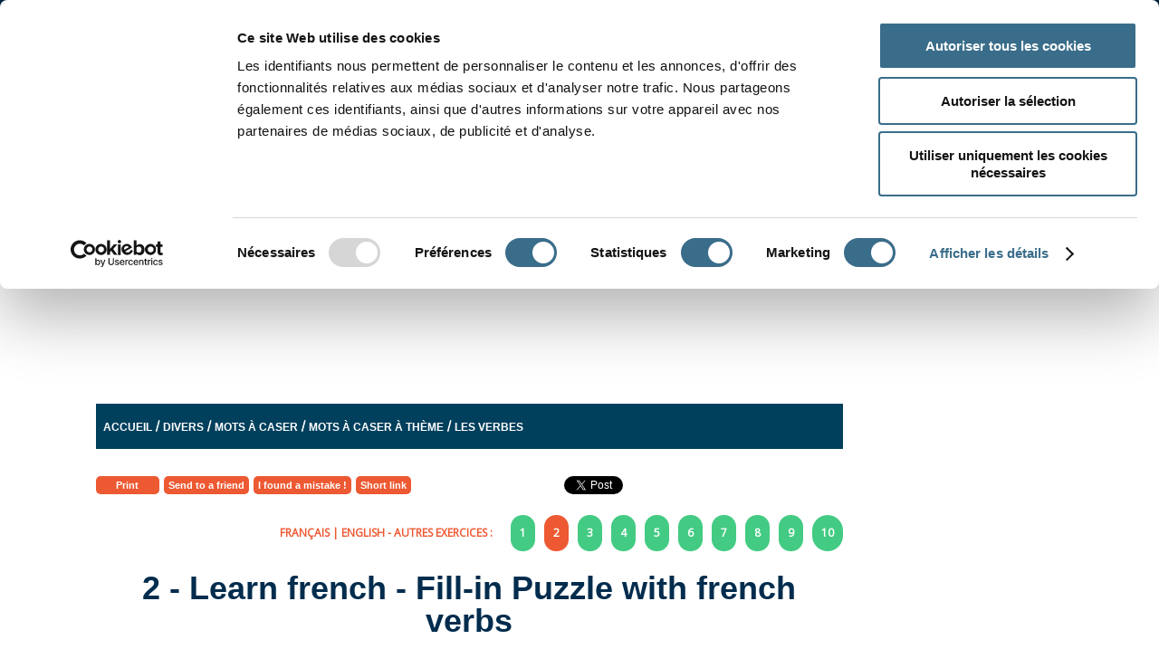

--- FILE ---
content_type: text/html; charset=UTF-8
request_url: https://www.ortholud.com/divers/mots_a_caser/v2.php/lang=en
body_size: 16162
content:

<!DOCTYPE html>
<html lang="fr">
  <head>
    <meta charset="utf-8">
    <meta http-equiv="X-UA-Compatible" content="IE=edge">
    <meta name="viewport" content="width=device-width, initial-scale=1">
    <meta name="description" content="Complete this grid with the words of the list. Learn French while having fun Ce2, Cm1, Cm2, 6ème, Fle, beginners ">
	<meta name="keywords" content="aide scolaire, soutien scolaire, scolaire, aide aux devoirs, devoir, aide, jeux éducatifs, apprendre en s'amusant, éducatif, verbe, aller, orthographe, en ligne, online, adjectif, verbe, jeux, jeu, test, quiz, quizz, apprendre, jouer, adverbe, progresser, scolaire, école, Fle, français, s'amuser, primaire">
    <meta name="Date-Creation-yyyymmdd" content="20161205">
	<meta name="Date-Revision-yyyymmdd" content="20161205">
    <meta http-equiv="Content-Type" content="text/html; charset=utf-8" /> 
    <meta property="og:title" content="2. Learn french - Fill-in Puzzle with french verbs " /> 
	<meta property="og:type" content="article" />
	<meta property="og:image" content="https://www.ortholud.com/resource/images/logo_og1.jpg" />
	<meta property="og:url" content="https://www.ortholud.com/divers/mots_a_caser/v2.php/lang=en" /> 
	<meta property="og:description" content="Complete this grid with the words of the list. Learn French while having fun Ce2, Cm1, Cm2, 6ème, Fle, beginners " />
    <meta property="og:locale" content="fr_FR" />
    <meta property="og:locale:alternate" content="en_GB" />
    <meta property="og:locale:alternate" content="en_US" />
    <meta property="og:site_name" content="Ortholud" />
	<meta property="fb:app_id" content="966242223397117" />
	<link rel="apple-touch-icon" sizes="57x57" href="/apple-icon-57x57.png">
    <link rel="apple-touch-icon" sizes="60x60" href="/apple-icon-60x60.png">
    <link rel="apple-touch-icon" sizes="72x72" href="/apple-icon-72x72.png">
    <link rel="apple-touch-icon" sizes="76x76" href="/apple-icon-76x76.png">
    <link rel="apple-touch-icon" sizes="114x114" href="/apple-icon-114x114.png">
    <link rel="apple-touch-icon" sizes="120x120" href="/apple-icon-120x120.png">
    <link rel="apple-touch-icon" sizes="144x144" href="/apple-icon-144x144.png">
    <link rel="apple-touch-icon" sizes="152x152" href="/apple-icon-152x152.png">
    <link rel="apple-touch-icon" sizes="180x180" href="/apple-icon-180x180.png">
    <link rel="icon" type="image/png" sizes="192x192"  href="/android-icon-192x192.png">
    <link rel="icon" type="image/png" sizes="32x32" href="/favicon-32x32.png">
    <link rel="icon" type="image/png" sizes="96x96" href="/favicon-96x96.png">
    <link rel="icon" type="image/png" sizes="16x16" href="/favicon-16x16.png">
    <link rel="manifest" href="/manifest.json">
    <meta name="msapplication-TileColor" content="#ffffff">
    <meta name="msapplication-TileImage" content="/ms-icon-144x144.png">
    <meta name="theme-color" content="#ffffff">
    <title>2. Learn french - Fill-in Puzzle with french verbs </title>
    <meta name="category" content="Education">
	<meta name="robots" content="index, follow">
	<meta name="distribution" content="global">
	<meta name="revisit-after" content="7 days">
	<meta name="author" lang="fr" content="Pascal Canac">
	<meta name="copyright" content="Ortholud.com">
    <link rel="stylesheet" href="/resource/css/jquery-ui.css">
	<link rel="stylesheet" href="/resource/css/jquery.mobile-1.4.4.min.css"/>
   	<link rel="stylesheet" href="/resource/css/style.css?fri=sh" />
    <!--<link href='https://fonts.googleapis.com/css?family=Proxima+Nova' rel='stylesheet' type='text/css'>-->
    <link href='https://fonts.googleapis.com/css?family=Open+Sans' rel='stylesheet' type='text/css' >
	<link href='https://fonts.googleapis.com/css?family=Shadows+Into+Light+Two' rel='stylesheet' type='text/css' >
    <link href='https://fonts.googleapis.com/css?family=Crimson+Text' rel='stylesheet' type='text/css' >
    <link href='https://fonts.googleapis.com/css?family=Lato' rel='stylesheet' type='text/css'>
    <link rel="stylesheet" href="/resource/css/print.css?aaa=aa" media="print"/>
	<link rel="stylesheet" href="https://cdnjs.cloudflare.com/ajax/libs/font-awesome/5.15.2/css/all.min.css" integrity="sha512-HK5fgLBL+xu6dm/Ii3z4xhlSUyZgTT9tuc/hSrtw6uzJOvgRr2a9jyxxT1ely+B+xFAmJKVSTbpM/CuL7qxO8w==" crossorigin="anonymous" />

    <script id="Cookiebot" src="https://consent.cookiebot.com/uc.js" data-cbid="01ff9a01-24e8-48fd-b2ee-31ced1287cd9" type="text/javascript" async></script>
	  <script type="text/javascript">
		//var $ = jQuery.noConflict();
	</script>
      
	<script src="/resource/js/jquery-1.11.1.min.js"></script>
   <script src="/resource/js/jquery.mobile-1.4.4.min.js?test=111"></script>
    <!--<script src="http://malsup.github.com/jquery.form.js"></script> -->
    <script async src="/resource/js/xhr.js"></script>
    <script src="/resource/js/functions.js?asd=11"></script>
    <script src="/resource/js/jquery-ui.min.js"></script>
    <script type="text/javascript" src="/resource/js/jquery-touch-punch.js"></script>
    <script async type="text/javascript" src="/resource/js/keyboard.js" charset="UTF-8"></script>
	<link rel="stylesheet" type="text/css" href="/resource/css/keyboard.css">

      
	  
	<!-- Begin Cookie Consent plugin by Silktide - http://silktide.com/cookieconsent -->
<!--<script type="text/javascript">
    window.cookieconsent_options = {"message":"Ce site Web utilise des cookies. En poursuivant votre navigation, vous acceptez l'utilisation de cookies &agrave; des fins statistiques et de personnalisation de la publicit&eacute;.","dismiss":"OK","learnMore":"","link":null,"theme":"dark-bottom"};
</script>

<script async type="text/javascript" src="/resource/js/cookieconsent.min.js"></script>-->
<!-- End Cookie Consent plugin -->
<script type="text/javascript">
	(function() {
		var adlS = document.createElement('script'); adlS.type = 'text/javascript'; adlS.async = true;
		adlS.src = '//www.adwidecenter.com/adlscript/showads.php?idpub=500196&tmp='+Math.floor(Math.random()*99999999999);
		var sadlS = document.getElementsByTagName('script')[0]; sadlS.parentNode.insertBefore(adlS, sadlS);
	})();
</script>
<script data-ad-client="ca-pub-1438122037622195" async src="https://pagead2.googlesyndication.com/pagead/js/adsbygoogle.js"></script>

  <!-- code google annonce de page -->
<script async src="//pagead2.googlesyndication.com/pagead/js/adsbygoogle.js"></script>
<script>
  (adsbygoogle = window.adsbygoogle || []).push({
    google_ad_client: "ca-pub-1438122037622195",
    enable_page_level_ads: true
  });
</script>
<!-- fin code google annonce de page --></head>
  <body spellcheck="false">
 <div id="fb-root"></div>
<script>(function(d, s, id) {
  var js, fjs = d.getElementsByTagName(s)[0];
  if (d.getElementById(id)) return;
  js = d.createElement(s); js.id = id;
  //js.src = "//connect.facebook.net/fr_FR/sdk.js#xfbml=1&version=v2.6&appId=478030152308896";
  js.src = "//connect.facebook.net/fr_FR/sdk.js#xfbml=1&version=v2.6";
  fjs.parentNode.insertBefore(js, fjs);
}(document, 'script', 'facebook-jssdk'));</script>
  
  <div data-role="page" class="jqm-demos" id="custom-page" data-dom-cache="false" data-ajax="false">
    <div data-role="header"> <!--data-position="fixed"-->
    	
<!--<a href="/abonnement-ortholud.html" class="autres_exercices sans_pub" data-role="none" data-ajax="false">Ortholud sans Pub !</a>-->
<div class="header-wrapper">
    		<div class="width100-blue">
            		<div class="wrapper">
                        <nav id="nav">
                                <ul class="navigation">
                                    
                                        <li class="level1"><a href="https://www.ortholud.com/index.html" data-ajax="false">Accueil</a>  </li>
                                        <li class="level1"><a href="https://www.ortholud.com/conjugaison.html" data-ajax="false">Conjugaison</a>  <ul> <li><a href="https://www.ortholud.com/exercices_avec_les_temps_1.html" data-ajax="false">Par temps</a></li> <li><a href="https://www.ortholud.com/exercices_divers_de_conjugaison.html" data-ajax="false">Avec divers temps</a></li> <li><a href="https://www.ortholud.com/accord_du_participe_passe.html" data-ajax="false">L'accord du participe passé</a></li> <li><a href="https://www.ortholud.com/je_conjugue.html" data-ajax="false">Je conjugue</a></li> <li><a href="https://www.ortholud.com/exercices-divers-conjugaison.html" data-ajax="false">Jeux divers</a></li> <li><a href="https://www.ortholud.com/le_conjugeur_ortholud.html" data-ajax="false">Le conjugueur Ortholud</a></li></ul></li>
                                        <li class="level1"><a href="https://www.ortholud.com/exercices_de_grammaire_1.html" data-ajax="false">Grammaire</a>  <ul> <li><a href="https://www.ortholud.com/exercices_de_grammaire_1_1.html" data-ajax="false">La phrase</a></li> <li><a href="https://www.ortholud.com/adjectifs.html" data-ajax="false">L'adjectif</a></li> <li><a href="https://www.ortholud.com/determinants.html" data-ajax="false">Les déterminants </a></li> <li><a href="https://www.ortholud.com/exercices_de_grammaire_2.html" data-ajax="false">Les noms</a></li> <li><a href="https://www.ortholud.com/exercices_de_grammaire_3.html" data-ajax="false">Homonymes et homophones</a></li> <li><a href="https://www.ortholud.com/adverbes_1.html" data-ajax="false">Les adverbes</a></li> <li><a href="https://www.ortholud.com/pronoms.html" data-ajax="false">Pronoms</a></li> <li><a href="https://www.ortholud.com/exercices_divers_grammaire.html" data-ajax="false">Exercices divers</a></li></ul></li>
                                        <li class="level1"><a href="https://www.ortholud.com/exercices_d_orthographe.html" data-ajax="false">Orthographe</a>  <ul> <li><a href="https://www.ortholud.com/exercices_d_orthographe_1_1.html" data-ajax="false">Alphabet</a></li> <li><a href="https://www.ortholud.com/exercices_d_orthographe_2_1.html" data-ajax="false">Formation des mots</a></li> <li><a href="https://www.ortholud.com/exercices_d_orthographe_3.html" data-ajax="false">Un son - plusieurs orthographes</a></li> <li><a href="https://www.ortholud.com/exercices_d_orthographe_4.html" data-ajax="false">Voyelles - Consonnes - Syllabes</a></li> <li><a href="https://www.ortholud.com/accents.html" data-ajax="false">Les accents</a></li> <li><a href="https://www.ortholud.com/orthographe_divers.html" data-ajax="false">Divers</a></li></ul></li>
                                        <li class="level1"><a href="https://www.ortholud.com/dictees.html" data-ajax="false">Dictée</a>  <ul> <li><a href="https://www.ortholud.com/dictees-de-mots.html" data-ajax="false">Dictées de mots</a></li> <li><a href="https://www.ortholud.com/dictees-de-mots-images.html" data-ajax="false">Dictées de mots avec images</a></li> <li><a href="https://www.ortholud.com/dictees-de-mots-clique-glisse.html" data-ajax="false">Dictées de mots - cliqué-glissé</a></li> <li><a href="https://www.ortholud.com/dictees-de-phrases.html" data-ajax="false">Dictées de phrases</a></li></ul></li>
                                        <li class="level1"><a href="https://www.ortholud.com/exercices_de_lecture.html" data-ajax="false">Lecture</a>  <ul> <li><a href="https://www.ortholud.com/exercices_de_lecture_page_1.html" data-ajax="false">Jeux de lecture</a></li> <li><a href="https://www.ortholud.com/orthographe-divers-sons.html" data-ajax="false">Jeux divers avec les sons</a></li> <li><a href="https://www.ortholud.com/lecture-textes-a-completer.html" data-ajax="false">Phrases ou Textes à compléter</a></li> <li><a href="https://www.ortholud.com/conseil_de_lecture.html" data-ajax="false">Conseils de lecture</a></li></ul></li>
                                        <li class="level1"><a href="https://www.ortholud.com/exercices_de_vocabulaire.html" data-ajax="false">Vocabulaire</a>  <ul> <li><a href="https://www.ortholud.com/vocabulaire-premiers-mots.html" data-ajax="false">Premiers mots</a></li> <li><a href="https://www.ortholud.com/exercices-imagiers.html" data-ajax="false">Imagiers</a></li> <li><a href="https://www.ortholud.com/exercices_de_vocabulaire_2.html" data-ajax="false">Jeux avec les mots</a></li></ul></li>
                                        <li class="level1"><a href="https://www.ortholud.com/jeux_divers.html" data-ajax="false">Divers</a>  <ul> <li><a href="https://www.ortholud.com/mots_a_caser.html" data-ajax="false">Mots à caser</a></li> <li><a href="https://www.ortholud.com/mots_a_meles.html" data-ajax="false">Mots mêlés</a></li> <li><a href="https://www.ortholud.com/jeux-avec-les-mots.html" data-ajax="false">Jeux avec les mots</a></li> <li><a href="https://www.ortholud.com/lettres-melangees_1.html" data-ajax="false">Les lettres mélangées</a></li> <li><a href="https://www.ortholud.com/puzzles.html" data-ajax="false">Puzzles</a></li> <li><a href="https://www.ortholud.com/expressions-pendu-et-autres.html" data-ajax="false">Expressions - Pendus - etc ....</a></li> <li><a href="https://www.ortholud.com/mots-croises.html" data-ajax="false">Mots croisés</a></li> <li><a href="https://www.ortholud.com/jeux-pour-les-fetes.html" data-ajax="false">Jeux pour les fêtes</a></li> <li><a href="https://www.ortholud.com/tests-et-qcm.html" data-ajax="false">Test</a></li> <li><a href="https://www.ortholud.com/fiches-a-imprimer.html" data-ajax="false">À imprimer</a></li></ul></li>
                                        <li class="level1"><a href="https://www.ortholud.com/ortholud_par_classe.html" data-ajax="false">Par classe</a>  <ul> <li><a href="https://www.ortholud.com/gs.html" data-ajax="false">Maternelle - GS</a></li> <li><a href="https://www.ortholud.com/cp.html" data-ajax="false">Cp</a></li> <li><a href="https://www.ortholud.com/ce1.html" data-ajax="false">Ce1</a></li> <li><a href="https://www.ortholud.com/ce2.html" data-ajax="false">Ce2</a></li> <li><a href="https://www.ortholud.com/cm1.html" data-ajax="false">Cm1</a></li> <li><a href="https://www.ortholud.com/cm2.html" data-ajax="false">Cm2</a></li> <li><a href="https://www.ortholud.com/6eme.html" data-ajax="false">6 ème</a></li> <li><a href="https://www.ortholud.com/5eme.html" data-ajax="false">5 ème</a></li> <li><a href="https://www.ortholud.com/4eme.html" data-ajax="false">4 ème</a></li> <li><a href="https://www.ortholud.com/3eme.html" data-ajax="false">3 ème</a></li> <li><a href="https://www.ortholud.com/debutants-fle.html" data-ajax="false">Débutants - Fle</a></li></ul></li>
                                        <li class="level1"><a href="https://www.ortholud.com/autres-matieres.html" data-ajax="false">Autres matières</a>  <ul> <li><a href="https://www.ortholud.com/anglais.html" data-ajax="false">Exercices d'anglais</a></li> <li><a href="https://www.ortholud.com/mathematiques.html" data-ajax="false">Mathématiques</a></li></ul></li>
									
                                </ul>
                            
                        </nav>
						<div class="menu" id="teacher_menu" style="display: none">
							<div class="school_logo"></div>
							<a href="/code/dashboard.php" data-ajax="false"><i class="fa fa-home"></i> Tableau de bord </a><br />
							<a href="/code/my_account.php" data-ajax="false"><i class="fa fa-user"></i> Mon compte </a><br />
							<a href="/code/classes.php" data-ajax="false"><i class="fa fa-graduation-cap"></i> Classes </a><br />
							<a href="/code/students.php" data-ajax="false"><i class="fa fa-users"></i> Élèves </a><br />
							<a href="/code/messages.php" data-ajax="false" class="envelope"><i class="fa fa-envelope"></i> Messages <span class="unread_messages">0</span></a><br />
							<a href="/code/games.php" data-ajax="false"><i class="fa fa-bars"></i> Exercices </a><br />
							<a href="/code/transactions.php" data-ajax="false"><i class="fa fa-file"></i> Facturation </a><br />
							<a href="/help_teacher.html" data-ajax="false"><i class="fa fa-question"></i> Aide </a><br />
							<a href="/code/logout.php" data-ajax="false"><i class="fa fa-sign-out-alt"></i> Se déconnecter </a><br />
							<small id="mem_info"></small>
						</div>
						<div class="menu" id="student_menu" style="display: none">
							<div class="school_logo"></div>
							<a href="/code/dashboard.php" data-ajax="false"><i class="fa fa-home"></i> Tableau de bord </a><br />
							<a href="/code/my_student_account.php" data-ajax="false"><i class="fa fa-user"></i> Mon compte</a><br />
							<a href="/code/my_todo.php" data-ajax="false"><i class="fa fa-bars"></i> Exercices demandés</a><br />
							<a href="/code/my_todo_divers.php" data-ajax="false"><i class="fa fa-bars"></i> Exercices divers</a><br />
							<a href="/code/my_messages.php" data-ajax="false" class="envelope"><i class="fa fa-envelope"></i> Messages<span class="unread_messages">0</span></a><br />
							<a href="/help_student.html" data-ajax="false"><i class="fa fa-question"></i> Aide </a><br />
							<a href="/code/logout.php" data-ajax="false"><i class="fa fa-sign-out-alt"></i> Se déconnecter</a><br />
						</div>
                        <!--<nav id="nav">
                            <ul class="navigation">
                                <li><a href="#">Conjugaison</a></li>
                                <li><a href="#">Grammaire</a></li>
                                <li><a href="#">Orthographe &raquo;</a>
                                    <ul>
                                        <li><a href="#">Orthographe page 1</a></li>
                                        <li><a href="#">Orthographe page 2</a></li>
                                        <li><a href="#">Orthographe page 3</a></li>					
                                        <li><a href="#">Orthographe page 4</a></li>
                                        <li><a href="#">Orthographe page 5</a></li>
                                        <li><a href="#">Orthographe page 6</a></li>
                                    </ul>
                                </li>
                            <li><a href="#" >Dict&eacute;s</a></li>
                            <li><a href="#" >Vocabulaire</a></li>
                            <li><a href="#" >Lecture</a></li>
                            <li><a href="#" >Jeux divers</a></li>
                            <li><a href="#" >Divers</a></li>
                            </ul>
                        </nav>-->
            
                        <img src="/resource/images/menu.png" class="mobile-menu" onclick="$('#nav').slideToggle();" />
                     </div>
            </div>
            
            
            <a href="/index.php" data-ajax="false" rel="external"><img src="/resource/images/logo.png" alt="jeux de mémoire" title="jeux de mémoire" class="logo"/></a>
            
            <div class="advert4"><script async src="//pagead2.googlesyndication.com/pagead/js/adsbygoogle.js"></script>
<!-- ortholud-300x250 -->
<ins class="adsbygoogle"
     style="display:inline-block;width:300px;height:250px"
     data-ad-client="ca-pub-1438122037622195"
     data-ad-slot="6404170302"></ins>
<script>
(adsbygoogle = window.adsbygoogle || []).push({});
</script>


</div>

			<div class="width100-orange">
            	<div class="wrapper">
                    <div class="search-section">
                    			<h3>APPRENDRE À CONJUGUER</h3>
                                <div class="search-line">
                                    <form name="searchform" method="get" action="/code/conjuguer-verbe.php" data-ajax="false">
                                        <input type="text" name="verbe" id="key_verb" data-role="none" value="" placeholder="Taper votre verbe ici..."/>
                                        <button data-role="none">CONJUGUER</button>
                                    </form>
                                    <button data-role="none" onclick="window.location='/code/conj_game.php?verbe='+document.getElementById('key_verb').value;">CR&Eacute;ER UN EXERCICE</button>
                                </div>
                            </div>
                            
                    </div>
                 </div>
            </div>
    </div><!-- /header -->
    <div role="main" class="ui-content jqm-content jqm-fullwidth">
        <div class="wrapper" style="margin:20px auto; text-align:left">  
	<div class="advert1"><script async src="https://pagead2.googlesyndication.com/pagead/js/adsbygoogle.js?client=ca-pub-1438122037622195"
     crossorigin="anonymous"></script>
<!-- Ortholud 970x90 -->
<ins class="adsbygoogle"
     style="display:inline-block;width:970px;height:90px"
     data-ad-client="ca-pub-1438122037622195"
     data-ad-slot="8567737904"></ins>
<script>
     (adsbygoogle = window.adsbygoogle || []).push({});
</script>
</div>
    <!--<div class="square-wrapper">-->
    <div class="page-content custom-pages" style="width:825px">
    	<div class="breadcrumbs"><a href='/' data-ajax='false'>Accueil</a> / <a href="/jeux_divers.html" data-ajax="false">Divers</a>  / <a href="/mots_a_caser.html" data-ajax="false">Mots à caser</a>  / <a href="/mots-a-caser-theme.html" data-ajax="false">Mots à caser à thème</a>  / <a href="/mots-a-caser-verbes.html" data-ajax="false">Les verbes </a></div>
        
        <div class="clearfix"></div>
        <div class="social-links">
            <div class="fb-like" data-href="" data-layout="button_count" data-action="like" data-show-faces="false" data-share="true"></div>
            
            <a href="https://twitter.com/share" class="twitter-share-button">Tweet</a>
            <script>!function(d,s,id){var js,fjs=d.getElementsByTagName(s)[0],p=/^http:/.test(d.location)?'http':'https';if(!d.getElementById(id)){js=d.createElement(s);js.id=id;js.src=p+'://platform.twitter.com/widgets.js';fjs.parentNode.insertBefore(js,fjs);}}(document, 'script', 'twitter-wjs');</script>
            
             <a href="javascript:window.print()" class="imprimer">[fr:]Imprimer[/fr:][en:]Print[/en:]</a>
                
                <a href="#popupDialog-envoyer" data-rel="popup" data-position-to="window" data-transition="pop" id="popupOpen-envoyer" class="imprimer" style="width:auto" onclick="document.getElementById('url1').value=window.location.href;">[fr:]Envoyer à un ami[/fr:][en:]Send to a friend[/en:]</a>
                
                <a href="#popupDialog-report" data-rel="popup" data-position-to="window" data-transition="pop" id="popupOpen-report" class="imprimer" style="width:auto" onclick="document.getElementById('url').value=window.location.href;">[fr:]J'ai trouvé une erreur ![/fr:][en:]I found a mistake ![/en:]</a>
                
                <!--<a href="#popupDialog-short" data-rel="popup" data-position-to="window" data-transition="pop" id="popupOpen-short" class="imprimer" style="width:auto" onclick="document.getElementById('url').value=window.location.href; copyToClipboard('#shortlink');">[fr:]Lien court[/fr:][en:]Short link[/en:]</a>-->
            
            	<a href="javascript:void(0)" id="popupOpen-short" class="imprimer" style="width:auto" onclick="get_short_link();">[fr:]Lien court[/fr:][en:]Short link[/en:]</a>
            
            	<input type="hidden" id="shortlink" data-role="none"/>
				<div id="short_wrapper" style="display:none">
				<p><span id="copy_link"></span></p>
				<a href="javascript:void(0);" class="ui-link imprimer" style="width:auto" onClick="copyToClipboard('#shortlink');">[fr:]Copier le lien[/fr:][en:]Copy link[/en:]</a></div>
                
        </div>
    	
		
    	<div class="game" >
        	<div class="same_parent_wrapper"><div class="same_parent" style="background:none; color:#ED5932 !important"><a href='https://www.ortholud.com/divers/mots_a_caser/v2.php/lang=fr' class='lang_switch' data-ajax='false'>FRAN&Ccedil;AIS</a> | <a href='https://www.ortholud.com/divers/mots_a_caser/v2.php/lang=en' data-ajax='false' class='lang_switch'>ENGLISH</a> - Autres exercices : </div><a href="/divers/mots_a_caser/v1.php" data-ajax="false" class="same_parent">1</a> <div class="same_parent current">2</div> <a href="/divers/mots_a_caser/v3.php" data-ajax="false" class="same_parent">3</a> <a href="/divers/mots_a_caser/v4.php" data-ajax="false" class="same_parent">4</a> <a href="/divers/mots_a_caser/v5.php" data-ajax="false" class="same_parent">5</a> <a href="/divers/mots_a_caser/v6.php" data-ajax="false" class="same_parent">6</a> <a href="/divers/mots_a_caser/v7.php" data-ajax="false" class="same_parent">7</a> <a href="/divers/mots_a_caser/v8.php" data-ajax="false" class="same_parent">8</a> <a href="/divers/mots_a_caser/v9.php" data-ajax="false" class="same_parent">9</a> <a href="/divers/mots_a_caser/v10.php" data-ajax="false" class="same_parent">10</a></div>
        </div>
        <div class="clearfix"></div>
    	<h1>2 - [fr:]Jeu de mots à caser avec les verbes [/fr:] [en:]Learn french - Fill-in Puzzle with french verbs [/en:]</h1>
        <h2 style="margin-bottom:30px">[fr:]Complète cette grille avec les mots de la liste. [/fr:] [en:]Complete this grid with the words of the list. [/en:] </h2>
        <div class="text_before">[fr:]Clique sur les verbes pour les rayer de la liste une fois que tu les as placés dans la grille. [/fr:] [en:]Click on the verbs to cross out them off the list once you have placed them in the grid. [/en:]<br><br></div>
		 <table border="0" align="center" summary="">
	<tr>
		<td valign="top"><script src="/resource/uploads/mots-a-caser/CrosswordCompilerApp/raphael.js"></script><script src="/resource/uploads/mots-a-caser/CrosswordCompilerApp/crosswordCompiler.js"></script><script src="/resource/uploads/mots-a-caser/v2.js" charset="utf-8"></script><script>
$(function(){ $("#CrosswordCompilerPuz").CrosswordCompiler(CrosswordPuzzleData,null,    {SUBMITMETHOD:"POST",PROGRESS :  "" , ROOTIMAGES: "/resource/uploads/mots-a-caser/CrosswordCompilerApp/CrosswordImages/"  } );});</script>
<div id="CrosswordCompilerPuz"></div></td>
		<td width="20" valign="top"> </td>
		<td valign="top"><div class="striked-words">
<font color="#ed5932"><b>4 lettres</b></font><br>
<a>dire</a><br>
<font color="#ed5932"><b>5 lettres</b></font><br>
<a>finir</a><br>
<a>aimer</a><br>
<a>prier</a><br>
<a>ravir</a><br>
<font color="#ed5932"><b>6 lettres</b></font><br>
<a>tomber</a><br>
<a>vendre</a><br>
<a>danser</a><br>
<a>savoir</a><br>
<font color="#ed5932"><b>7 lettres</b></font><br>
<a>ignorer</a><br>
<a>polluer</a><br>
<a>laisser</a><br>
<font color="#ed5932"><b>8 lettres</b></font><br>
<a>renvoyer</a><br>
<a>entendre</a><br>
<a>profiter</a><br>
<font color="#ed5932"><b>9 lettres</b></font><br>
<a>permettre</a>
</div>
</td>
	</tr>
</table>
        <div class="clearfix"></div>
    	
		<div class="text_after">[fr:]Tu peux vérifier si tes verbes sont bien placés en cliquant sur "Vérifier", tu peux demander un mot en cliquant sur "Mot".[/fr:] [en:]You can check if your verbs are correctly placed by clicking on "Vérifier", you can ask for a word by clicking on "Mot". [/en:]</div>
    </div>
    <div class="advert2 "><script async src="//pagead2.googlesyndication.com/pagead/js/adsbygoogle.js"></script>
<!-- Ortholud_Sky_exo160x600, date de création 09/05/11 -->
<ins class="adsbygoogle"
     style="display:inline-block;width:160px;height:600px"
     data-ad-client="ca-pub-1438122037622195"
     data-ad-slot="0783188977"></ins>
<script>
(adsbygoogle = window.adsbygoogle || []).push({});
</script>





</div>
    
</div>

<div class="above_footer"><div align="center"><br />
<script src="https://pagead2.googlesyndication.com/pagead/js/adsbygoogle.js"></script>
<!-- Ortholud 970x90 --> <ins class="adsbygoogle" style="display: inline-block; width: 970px; height: 90px;" data-ad-client="ca-pub-1438122037622195" data-ad-slot="8567737904"></ins>
<script>// <![CDATA[
(adsbygoogle = window.adsbygoogle || []).push({});
// ]]></script>
</div></div>
    </div><!-- /content -->

	
<div class="width100-cyan">
	<div class="wrapper footer-wrapper">
    	<div class="footer-left">
        	<a href="/index.php" data-ajax="false" rel="external"><img src="/resource/images/logo.png" alt="jeux de mémoire" title="jeux de mémoire" class="logo-footer"/></a>
            <!--<p>Lorem ipsum dolor sit amet, consectetur adipiscing elit. Morbi dignissim est quis hendrerit vestibulum. Proin fermentum risus id ligula ultricies egestas. Nulla vulputate pharetra felis eget congue. Etiam nec semper lectus, vitae accumsan mi. Mauris varius ex et massa pharetra tempor.</p>-->
                <div class="advert3"><script async src="//pagead2.googlesyndication.com/pagead/js/adsbygoogle.js"></script>
<ins class="adsbygoogle"
     style="display:inline-block;width:336px;height:280px"
     data-ad-client="ca-pub-1438122037622195"
     data-ad-slot="7179657343"></ins>
<script>
     (adsbygoogle = window.adsbygoogle || []).push({});
</script>

</div>

            <div class="suivre-wrapper">
            	<a class="access" style="margin-left:0; width:auto" href="#popupDialog-contact" data-rel="popup" data-position-to="window" data-transition="pop" id="popupOpen-contact">Nous contacter</a>
            	<h3>Nous suivre...</h3>
                <a href="https://www.facebook.com/Ortholudcom-140933919278061/" target="_blank"><img src="/resource/images/fb.png" /></a>
                <a href="https://twitter.com/Ortholud" target="_blank"><img src="/resource/images/twitter.png" /></a>
                
            </div>
        </div>
        <div class="footer-right">
        	
            		<div class="search-section">
                    			<h3>RECHERCHER SUR LE SITE</h3>
                                <div class="search-line">
                                    <!--<script async src='https://cse.google.com/cse.js?cx=partner-pub-1438122037622195:6411442403'></script><div class="gcse-searchbox-only"></div>-->
									<script async src="https://cse.google.com/cse.js?cx=005319442460331783492:fghigrwndp8"></script>
									<div class="gcse-searchbox-only"></div>
                                </div>  
								<div class="advert3 show-mobile" style="clear:both"><script async src="//pagead2.googlesyndication.com/pagead/js/adsbygoogle.js"></script>
<!-- ortholud-300x250 -->
<ins class="adsbygoogle"
     style="display:inline-block;width:300px;height:250px"
     data-ad-client="ca-pub-1438122037622195"
     data-ad-slot="6404170302"></ins>
<script>
(adsbygoogle = window.adsbygoogle || []).push({});
</script>
</div>
                    </div>
                    
                    <div class="search-section noborder">
                    
                        <!--<div class="column">-->
                            <!--<h3><tag:footer_menu1 /></h3>-->
                            
                                <div class="column"><a href="/accents.html" data-ajax="false">Accents</a></div>
                                <div class="column"><a href="/adjectifs.html" data-ajax="false">Adjectifs</a></div>
                                <div class="column"><a href="/adverbes-pronoms.html" data-ajax="false">Adverbes</a></div>
                                <div class="column"><a href="/exercices_d_orthographe_1_1.html" data-ajax="false">Alphabet</a></div>
                                <div class="column"><a href="/articles.html" data-ajax="false">Articles</a></div>
                                <div class="column"><a href="/complements.html" data-ajax="false">Compléments</a></div>
                                <div class="column"><a href="/exercices_au_present_du_conditionnel.html" data-ajax="false">Conditionnel</a></div>
                                <div class="column"><a href="" data-ajax="false">Conjonctions</a></div>
                                <div class="column"><a href="/antonymes.html" data-ajax="false">Contraire</a></div>
                                <div class="column"><a href="/couleurs.html" data-ajax="false">Couleurs</a></div>
                                <div class="column"><a href="/adjectifs-demonstratifs.html" data-ajax="false">Démonstratif</a></div>
                                <div class="column"><a href="/voix-active-voix-passive.html" data-ajax="false">Forme active/passive</a></div>
                                <div class="column"><a href="/forme-interrogative.html" data-ajax="false">Forme interrogative</a></div>
                                <div class="column"><a href="/forme-negative.html" data-ajax="false">Forme négative</a></div>
                                <div class="column"><a href="/exercices_au_futur_simple_2.html" data-ajax="false">Futur simple</a></div>
                                <div class="column"><a href="/exercices_de_grammaire_3.html" data-ajax="false">Homonymes</a></div>
                                <div class="column"><a href="/exercices_a_l_imparfait_de_l_indicatif.html" data-ajax="false">Imparfait</a></div>
                                <div class="column"><a href="/jeu-du-pendu.html" data-ajax="false">Jeux du pendu</a></div>
                                <div class="column"><a href="/lettre-muette.html" data-ajax="false">Lettre muette</a></div>
                                <div class="column"><a href="/masculin-ou-feminin.html" data-ajax="false">Masculin - Féminin</a></div>
                                <div class="column"><a href="/mots_a_caser.html" data-ajax="false">Mots à caser</a></div>
                                <div class="column"><a href="/mots-croises.html" data-ajax="false">Mots croisés</a></div>
                                <div class="column"><a href="/mots_a_meles.html" data-ajax="false">Mots mêlés</a></div>
                                <div class="column"><a href="/nombres.html" data-ajax="false">Nombres</a></div>
                                <div class="column"><a href="/accord_du_participe_passe.html" data-ajax="false">Participe passé</a></div>
                                <div class="column"><a href="/exercices_au_passe_compose.html" data-ajax="false">Passé composé</a></div>
                                <div class="column"><a href="/pluriel-des-noms.html" data-ajax="false">Pluriel</a></div>
                                <div class="column"><a href="/ponctuations.html" data-ajax="false">Ponctuation</a></div>
                       <!-- </div>
                        
                        <div class="column">-->
                            <!--<h3><tag:footer_menu3 /></h3>-->
                            <!--<loop:fm3>
                                <a href="<tag:fm3[].link />"><tag:fm3[].name /></a>
                            </loop:fm3>
                        </div>
                         <div class="column">-->
                            <!--<h3><tag:footer_menu4 /></h3>-->
                            <!--<loop:fm4>
                                <a href="<tag:fm4[].link />"><tag:fm4[].name /></a>
                            </loop:fm4>
                        </div>-->
                        
                        <a href="#popup-footer" onclick="jQuery('#popup-footer').popup(); jQuery('#popup-footer').popup('open');" data-rel="popup" data-transition="pop" data-position-to="window" class="access" title="Voir" style="float:right; clear:none; margin:0; padding-top:0; padding-bottom:0">Voir tout</a>
                        
                    </div>
        </div>
    </div>
</div>

<div data-history="false" data-role="popup" id="popup-footer" class="ui-content inside-popup" data-theme="a" style="width:100%; max-width:600px; padding:10px" data-dismissible="true">
                                <a href="#" data-rel="back" data-role="button" data-theme="a" data-icon="delete" data-iconpos="notext" class="ui-btn-right">Close</a>
                                <div class="width100-blue" style="padding-bottom:20px; max-height:300px; overflow-y:auto;">
                                    <div class="wrapper" style="width:100%">
                                        <!--<h2>Top Scores</h2>-->
                                        <div class="right-side width100-cyan" style="margin-right:24px; margin-left:24px; width:510px;">
                                             <div class="search-section noborder">
                                               
                                             	
                                                    <div class="column"><a href="/accents.html" data-ajax="false">Accents</a></div>
                                                    <div class="column"><a href="/adjectifs.html" data-ajax="false">Adjectifs</a></div>
                                                    <div class="column"><a href="/adverbes-pronoms.html" data-ajax="false">Adverbes</a></div>
                                                    <div class="column"><a href="/exercices_d_orthographe_1_1.html" data-ajax="false">Alphabet</a></div>
                                                    <div class="column"><a href="/articles.html" data-ajax="false">Articles</a></div>
                                                    <div class="column"><a href="/complements.html" data-ajax="false">Compléments</a></div>
                                                    <div class="column"><a href="/exercices_au_present_du_conditionnel.html" data-ajax="false">Conditionnel</a></div>
                                                    <div class="column"><a href="" data-ajax="false">Conjonctions</a></div>
                                                    <div class="column"><a href="/antonymes.html" data-ajax="false">Contraire</a></div>
                                                    <div class="column"><a href="/couleurs.html" data-ajax="false">Couleurs</a></div>
                                                    <div class="column"><a href="/adjectifs-demonstratifs.html" data-ajax="false">Démonstratif</a></div>
                                                    <div class="column"><a href="/voix-active-voix-passive.html" data-ajax="false">Forme active/passive</a></div>
                                                    <div class="column"><a href="/forme-interrogative.html" data-ajax="false">Forme interrogative</a></div>
                                                    <div class="column"><a href="/forme-negative.html" data-ajax="false">Forme négative</a></div>
                                                    <div class="column"><a href="/exercices_au_futur_simple_2.html" data-ajax="false">Futur simple</a></div>
                                                    <div class="column"><a href="/exercices_de_grammaire_3.html" data-ajax="false">Homonymes</a></div>
                                                    <div class="column"><a href="/exercices_a_l_imparfait_de_l_indicatif.html" data-ajax="false">Imparfait</a></div>
                                                    <div class="column"><a href="/jeu-du-pendu.html" data-ajax="false">Jeux du pendu</a></div>
                                                    <div class="column"><a href="/lettre-muette.html" data-ajax="false">Lettre muette</a></div>
                                                    <div class="column"><a href="/masculin-ou-feminin.html" data-ajax="false">Masculin - Féminin</a></div>
                                                    <div class="column"><a href="/mots_a_caser.html" data-ajax="false">Mots à caser</a></div>
                                                    <div class="column"><a href="/mots-croises.html" data-ajax="false">Mots croisés</a></div>
                                                    <div class="column"><a href="/mots_a_meles.html" data-ajax="false">Mots mêlés</a></div>
                                                    <div class="column"><a href="/nombres.html" data-ajax="false">Nombres</a></div>
                                                    <div class="column"><a href="/accord_du_participe_passe.html" data-ajax="false">Participe passé</a></div>
                                                    <div class="column"><a href="/exercices_au_passe_compose.html" data-ajax="false">Passé composé</a></div>
                                                    <div class="column"><a href="/pluriel-des-noms.html" data-ajax="false">Pluriel</a></div>
                                                    <div class="column"><a href="/ponctuations.html" data-ajax="false">Ponctuation</a></div>
                                                    <div class="column"><a href="/prefixe.html" data-ajax="false">Préfixe</a></div>
                                                    <div class="column"><a href="/prepositions.html" data-ajax="false">Prépositions</a></div>
                                                    <div class="column"><a href="/present-de-lindicatif.html" data-ajax="false">Présent de l'indicatif</a></div>
                                                    <div class="column"><a href="/exercices_d_orthographe_3.html" data-ajax="false">Son et orthographe</a></div>
                                                    <div class="column"><a href="/exercices_au_present_du_subjonctif.html" data-ajax="false">Subjonctif</a></div>
                                                    <div class="column"><a href="/proposition-subordonnee-relative.html" data-ajax="false">Subordonnée</a></div>
                                                    <div class="column"><a href="/suffixe.html" data-ajax="false">Suffixe</a></div>
                                                    <div class="column"><a href="/syllabes.html" data-ajax="false">Syllabes</a></div>
                                                    <div class="column"><a href="/synonymes.html" data-ajax="false">Synonymes</a></div>
                                                    <div class="column"><a href="/exercices_d_orthographe_4.html" data-ajax="false">Voyelles - Consonnes</a></div>
                                               
                                            </div>
                                         </div>
                                     </div>
                                 </div>
                            </div>

<footer class="width100-blue padding">
	<div class="wrapper" style="margin-bottom: 100px">
			<div><a href="/mentions-legales.html" data-ajax="false">Mentions légales</a> - <a href="/politique-cookies.html" data-ajax="false">Politique Cookies</a> - <a href="/abonnement-ortholud.html" data-ajax="false">Abonnement classe et individuel</a></div>
        	<div>© 2016 ORTHOLUD - Tous droits réservés - conception <a href="http://www.ckd-communication.fr/" target="_blank">CKD-COMMUNICATION</a></div>
        	<p>© Ortholud.com, jeux et exercices pour apprendre le français en s'amusant.   Et c'est gratuit !<br /><br /></p>
    </div>
</footer>
<!--<div data-role="footer" data-position="fixed" data-id="footer" id="footer" data-tap-toggle="false">-->
          <!-- <div data-role="navbar">
                <ul>
                    <li><a href="index.php" data-icon="grid" data-transition="slidefade" id="footer-index" class="<tag:highlight1 />">Accueil</a></li>
                    <li><a href="login.php" data-icon="star" data-transition="slidefade" id="footer-login" class="<tag:highlight2 />">Login</a></li>
                    <li><a href="inner.php" data-icon="gear" data-transition="slidefade" id="footer-inner" class="<tag:highlight3 />">Page</a></li>
                    <li><a href="#" data-icon="arrow-l" class="ui-state-disabled" data-transition="slidefade">D</a></li>
                    <li><a href="contact.php" data-icon="arrow-r" data-transition="slidefade" id="footer-contact" class="<tag:highlight4 />">Contact</a></li>
                </ul>
           </div> -->
<!--</div>--><!-- /footer -->
<script src="https://www.google.com/recaptcha/api.js" async defer></script>
<div data-history="false" data-role="popup" id="popupDialog-contact" data-overlay-theme="a" data-theme="a" data-dismissible="true" style="max-width:450px; text-align:center">
            <div role="main" class="ui-content" style="padding:1em; float:none; padding-top:50px">
            	<a href="#" data-rel="back" class="ui-btn ui-corner-all ui-shadow ui-btn-a ui-icon-delete ui-btn-icon-notext ui-btn-right" style="top:-20px; right:-15px">Close</a>
                <h2>Nous contacter</h2>
                 <form name="contact_form" id="contact-form"  class="envoyer-form" data-ajax="false" method="post" action="/code/envoyer3.php"> <!--onSubmit="return valid_envoyer();" -->
                 	<input type="text" name="name" id="name" size="30" placeholder="Votre nom" data-role="none">
                    <input type="text" name="from" id="from" size="30" placeholder="Votre email" data-role="none">
                    <textarea name="text" id="text" data-role="none" placeholder="Votre message"></textarea>
                    <p>Vous êtes :</p>
                    <p>
                    <input type="radio" name="etes" value="professeur" data-role="none" /> professeur
                    <input type="radio" name="etes" value="&eacute;l&egrave;ve" data-role="none" /> élève
                    <input type="radio" name="etes" value="parent" data-role="none" /> parent
                    <input type="radio" name="etes" value="autre" data-role="none" /> autre</p>
                    <p><input type="text" name="autre" id="autre" size="30" placeholder="Spécifier" data-role="none"></p>
                    <div style="text-align: center">
                    	<div class="g-recaptcha" data-sitekey="6Lf8_d4ZAAAAAMiSFvhlW88E95JkuTW-J0CE4BMR" style="display: inline-block; margin:0 auto; margin-bottom: 20px;"></div>
					 </div>
                    <!--<input type="text" data-role="none" name="code" id="code" placeholder="Code" />
                	<img src="<tag:captcha_image />" id="captcha"/>
                    <a href="#" onclick="document.getElementById('captcha').src = '/code/securimage/securimage_show.php?' + Math.random(); return false"><img src="/resource/images/refresh.png" width="80" /></a>-->
                    <p class="error-message"></p>

                    <button type="button" class="autres_exercices" data-role="none" onclick="valid_contact();" data-loading-text="Sending">Envoyer</button>
                </form>
            </div>
    </div>

	<div data-history="false" data-role="popup" id="popupDialog-assign" data-overlay-theme="a" data-theme="a" data-dismissible="true" style="min-width:450px; text-align:center">
            <div role="main" class="ui-content" style="float:none; width:450px; padding:50px !important">
            	<a href="#" data-rel="back" class="ui-btn ui-corner-all ui-shadow ui-btn-a ui-icon-delete ui-btn-icon-notext ui-btn-right" style="top:-20px; right:-15px">Close</a>
                <h2>Sélectionner la classe</h2>
                 <form name="assign_form" id="assign_form"  class="envoyer-form" data-ajax="false" method="post" action="/code/assign_game.php"> <!--onSubmit="return valid_envoyer();" -->
					<div class="input-wrapper">
								<div class=" col-md-6" id="classes">
									<label for="class">Class*</label>
									<select class="form-control" data-role="none">
										<option value="0">Selectionnez</option>
									</select>
								</div>
							</div>
                 	
                    <p class="error-message"></p>

                    <button type="button" class="autres_exercices" data-role="none" onclick="valid_assign(396,<tag:game_type />);" data-loading-text="Sending">Attribuer</button>
                </form>
            </div>
    </div>

	<div data-history="false" data-role="popup" id="popupDialog-assign2" data-overlay-theme="a" data-theme="a" data-dismissible="true" style="min-width:450px; text-align:center">
            <div role="main" class="ui-content" style="float:none; width:450px; padding:50px !important">
            	<a href="#" data-rel="back" class="ui-btn ui-corner-all ui-shadow ui-btn-a ui-icon-delete ui-btn-icon-notext ui-btn-right" style="top:-20px; right:-15px">Close</a>
                <h2>Sélectionner la classe</h2>
                 <form name="assign_form" id="assign_form2"  class="envoyer-form" data-ajax="false" method="post" action="/code/assign_game2.php"> <!--onSubmit="return valid_envoyer();" -->
					 <p>NB : pour ce type d'exercice, vous ne pourrez pas connaitre le résultat de l'élève ni savoir si celui-ci l'a fait ou non. Il sera ajouté à la liste d'exercices divers</p>
					<div class="input-wrapper">
								<div class=" col-md-6" id="classes2">
									<label for="class">Class*</label>
									<select class="form-control" data-role="none">
										<option value="0">Selectionnez</option>
									</select>
								</div>
							</div>
                 	
                    <p class="error-message"></p>

                    <button type="button" class="autres_exercices" data-role="none" onclick="valid_assign2(396);" data-loading-text="Sending">Attribuer</button>
                </form>
            </div>
    </div>
    
    <script>
	function copyToClipboard(element) {
		var jQuerytemp = jQuery("<input />");
		jQuery("body").append(jQuerytemp);
		jQuerytemp.val(jQuery(element).val()).select();
		var result = false;
		try {
			result = document.execCommand("copy");
		} catch (err) {
			console.log("Copy error: " + err);
		}
		jQuerytemp.remove();
		
		/* var jQuerytemp = jQuery("<input>");
		  jQuery("body").append(jQuerytemp);
		  jQuerytemp.val(jQuery(element).val()).select(); 
		   document.execCommand("copy");
		  jQuerytemp.remove(); console.log("copied");*/
	}
	function validateEmail(email) {
		var re = /^(([^<>()\[\]\\.,;:\s@"]+(\.[^<>()\[\]\\.,;:\s@"]+)*)|(".+"))@((\[[0-9]{1,3}\.[0-9]{1,3}\.[0-9]{1,3}\.[0-9]{1,3}])|(([a-zA-Z\-0-9]+\.)+[a-zA-Z]{2,}))jQuery/;
		return re.test(email);
	}
function valid_contact(){
	if (document.contact_form.from.value=="" || document.contact_form.text.value=="")  {
	  jQuery(".error-message").html("Merci de remplir les champs obligatoires");
	  document.contact_form.text.focus();
	  return false;
  }
  else if (!validateEmail(document.contact_form.from.value)){
	  jQuery(".error-message").html("Merci de vérifier le format de l'adresse mail saisie");
	  document.contact_form.from.focus();
	  return false;
  }
  else{  
  	jQuery(".error-message").html("");
	jQuery.ajax({
            url: "/code/envoyer3.php",
            type: "GET",
            data: jQuery('form#contact-form').serialize(),
            success: function(msg){
				console.log(msg);
               if (msg.trim()=="code") alert("Merci de confirmer que vous n'êtes pas un robot");
			   else if (msg.trim()=="sent"){ 
			   	alert("Merci de nous avoir contactés, nous allons vous répondre dès que possible.");
				jQuery("#popupDialog-contact").popup('close');
			   }
			   else alert("Un erreur s'est produite. Veuillez réitérer.");
			   
            },
            error: function(msg){
                alert("Un erreur s'est produite. Veuillez réitérer.");
            }
        });
  }
}
		
function valid_assign(game_id,type){
	if (!jQuery('#class').val()){
		alert("Merci de sélectionner au moins une classe");
	}
  else{  
  		jQuery.ajax({
			url: "/api/no_token.php?r=assign_game&secret=simply2CKD3S2346GHY&game_id="+game_id+"&type="+type,
					type: "POST",
					headers: {
							'Authorization' : getCookie("token")
					   },
					 data: jQuery('#assign_form').serializeArray(),
					success: function(msg){
						console.log(msg);
					   if (msg.trim()=="OK"){ 
						alert("L'exercice a bien été attribué à la classe sélectionnée.");
						jQuery("#popupDialog-assign").popup('close');
					   }
					   else alert("Un erreur s'est produite. Veuillez réitérer.");
					},
					error: function(msg){
						alert("Un erreur s'est produite. Veuillez réitérer.");
						jQuerythis.button('reset');
					}
				});
  }
}
		
function valid_assign2(page_id){
	if (!jQuery('#class').val()){
		alert("Merci de sélectionner au moins une classe");
	}
  else{  
  		jQuery.ajax({
			url: "/api/no_token.php?r=assign_game2&secret=simply2CKD3S2346GHY&page_id="+page_id,
					type: "POST",
					headers: {
							'Authorization' : getCookie("token")
					   },
					 data: jQuery('#assign_form2').serializeArray(),
					success: function(msg){
						console.log(msg);
					   if (msg.trim()=="OK"){ 
						alert("L'exercice a bien été attribué à la classe sélectionnée.");
						jQuery("#popupDialog-assign2").popup('close');
					   }
					   else alert("Un erreur s'est produite. Veuillez réitérer.");
					},
					error: function(msg){
						alert("Un erreur s'est produite. Veuillez réitérer.");
						jQuerythis.button('reset');
					}
				});
  }
}


jQuery(function() {
	
	jQuery('#popupDialog-report').popup(); 
	jQuery('#popupDialog-envoyer').popup(); 
	jQuery('#popupDialog-contact').popup(); 
	jQuery('#popupDialog-short').popup(); 
	jQuery('#popupDialog-assign').popup();
	jQuery('#popupDialog-assign2').popup();
	
	function split( val ) {
      return val.split( /,\s*/ );
    }
    function extractLast( term ) {
      return split( term ).pop();
    }
 
    jQuery( "#key_verb" )
      // don't navigate away from the field on tab when selecting an item
      .bind( "keydown", function( event ) {
        if ( event.keyCode === jQuery.ui.keyCode.TAB &&
            jQuery( this ).autocomplete( "instance" ).menu.active ) {
          event.preventDefault();
        }
      })
      .autocomplete({
        minLength: 3,
        source: function (request, response) {
            jQuery.ajax({
                type: 'GET',
                url: '/code/suggest_verbs.php?term=' + encodeURIComponent(extractLast(request.term)), 
                dataType: 'json',
                success: function(jsonData) {
                    response(jsonData);
                }
            });
        },
        focus: function() {
          // prevent value inserted on focus
          return false;
        },
        select: function( event, ui ) {
         /* var terms = split( this.value );
          // remove the current input
          terms.pop();
          // add the selected item
          terms.push( ui.item.value );
          // add placeholder to get the comma-and-space at the end
          terms.push( "" ); 
          this.value = terms.join( ", " );
          return false;*/
        }
      });
  });

</script>

    
    <script src="https://www.google.com/recaptcha/api.js" async defer></script>   
<a href="#popupDialog-create" data-rel="popup" data-position-to="window" data-transition="slideup" id="popupOpen-create" class="ui-btn ui-corner-all ui-shadow ui-btn-inline ui-icon-delete ui-btn-icon-left ui-btn-b"  style="display:none">Delete page...</a>
    <div data-role="popup" data-history="false" id="popupDialog-create" data-overlay-theme="b" data-theme="b" data-dismissible="false" style="max-width:450px; text-align:center">
        <div role="main" class="ui-content">
            <h3 class="ui-title" id="create-valid">Merci de remplir les champs obligatoires !</h3>
            <h3 class="ui-title" id="create-sent">Your activation link has been sent!</h3>
            <h3 class="ui-title" id="create-error">There was an error! Please try again</h3>
            <a href="#" class="ui-btn ui-corner-all ui-shadow ui-btn-inline ui-btn-b" data-rel="back">OK</a>
        </div>
    </div>
    <a href="#popupDialog-create2" data-rel="popup" data-position-to="window" data-transition="slideup" id="popupOpen-create2" class="ui-btn ui-corner-all ui-shadow ui-btn-inline ui-icon-delete ui-btn-icon-left ui-btn-b"  style="display:none">Delete page...</a>
    <div data-history="false" data-role="popup" id="popupDialog-create2" data-overlay-theme="b" data-theme="b" data-dismissible="false" style="max-width:450px; text-align:center">
        <div role="main" class="ui-content">
            <h3 class="ui-title">There is already an account with the same email/phone number in our database!</h3>
            <a href="#" class="ui-btn ui-corner-all ui-shadow ui-btn-inline ui-btn-b" data-rel="back">OK</a>
        </div>
    </div>

    <div data-role="popup" data-history="false" id="popupDialog-envoyer" data-overlay-theme="a" data-theme="a" data-dismissible="true" style="max-width:450px; text-align:center">
            <div role="main" class="ui-content" style="padding:1em; float:none; padding-top:50px">
            	<a href="#" data-rel="back" class="ui-btn ui-corner-all ui-shadow ui-btn-a ui-icon-delete ui-btn-icon-notext ui-btn-right" style="top:-20px; right:-15px">Close</a>
                <h2>Envoyer à un ami</h2>
                 <form name="envoyer_form" id="envoyer-form"  class="envoyer-form" data-ajax="false" method="post" action="/code/envoyer.php"> <!--onSubmit="return valid_envoyer();" -->
                 	<input type="text" name="name" id="name" size="30" placeholder="Votre nom" data-role="none">
                    <input type="text" name="from" id="from" size="30" placeholder="Votre email" data-role="none">
                    <input type="text" name="to" id="to" size="30" placeholder="Email de votre ami" data-role="none">
                    <textarea name="text" id="text" data-role="none" placeholder="Votre message"></textarea>
                    <input type="text" name="url" id="url1" data-role="none">
					 <div style="text-align: center">
                    	<div class="g-recaptcha" data-sitekey="6Lf8_d4ZAAAAAMiSFvhlW88E95JkuTW-J0CE4BMR" style="display: inline-block; margin:0 auto; margin-bottom: 20px;"></div>
					 </div>
                    <!--<input type="text" data-role="none" name="code" id="code" placeholder="Code" />
                	<img src="<tag:captcha_image />" id="captcha0" />
                    <a href="#" onclick="document.getElementById('captcha0').src = '/code/securimage/securimage_show.php?' + Math.random(); return false"><img src="/resource/images/refresh.png" width="80" /></a>-->
                    <p class="error-message"></p>

                    <button type="button" class="autres_exercices" data-role="none" onclick="valid_envoyer();" data-loading-text="Sending">Envoyer</button>
                </form>
            </div>
    </div>
    
    <div data-role="popup" data-history="false" id="popupDialog-report" data-overlay-theme="a" data-theme="a" data-dismissible="true" style="max-width:450px; text-align:center">
            <div role="main" class="ui-content" style="padding:1em; float:none; padding-top:50px">
            	<a href="#" data-rel="back" class="ui-btn ui-corner-all ui-shadow ui-btn-a ui-icon-delete ui-btn-icon-notext ui-btn-right" style="top:-20px; right:-15px">Close</a>
                <h2>J'ai trouvé une erreur</h2>
                 <form name="report_form" id="report-form" class="envoyer-form" data-ajax="false" method="post" action="/code/envoyer2.php"> <!--onSubmit="return valid_envoyer();" -->
                    <input type="text" name="from" id="from2" size="30" placeholder="Votre email" data-role="none">
                    <input type="hidden" name="url" id="url" >
                    <textarea name="text" id="text2" data-role="none" placeholder="Description de l'erreur"></textarea>
					<div style="text-align: center">
                    	<div class="g-recaptcha" data-sitekey="6Lf8_d4ZAAAAAMiSFvhlW88E95JkuTW-J0CE4BMR" style="display: inline-block; margin:0 auto; margin-bottom: 20px;"></div>
					 </div>
                    <!--<input type="text" data-role="none" name="code" id="code2" placeholder="Code" />
                	<img src="<tag:captcha_image />" id="captcha2" />
                    <a href="#" onclick="document.getElementById('captcha2').src = '/code/securimage/securimage_show.php?' + Math.random(); return false"><img src="/resource/images/refresh.png" width="80" /></a>-->
                    <p class="error-message2"></p>

                    <button type="button" class="autres_exercices" data-role="none" onclick="valid_envoyer2();" data-loading-text="Sending">Envoyer</button>
                </form>
            </div>
    </div>
    
    <div data-history="false" data-role="popup" id="popupDialog-short" data-overlay-theme="a" data-theme="a" data-dismissible="true" style="width:400px; text-align:center" data-ajax="false">
            <div role="main" class="ui-content" style="padding:10% !important; float:none; width:80%">
            	<a href="#" data-rel="back" class="ui-btn ui-corner-all ui-shadow ui-btn-a ui-icon-delete ui-btn-icon-notext ui-btn-right" style="top:-20px; right:-15px">Close</a>
                <h2>Lien court</h2>
                <!--<p> [fr:]a été copié. Vous n'avez plus qu'à le coller pour l'utiliser.[/fr:][en:]was copied to clipboard[/en:]</p>-->
				<p style="text-align: center"><span id="copy_link"></span><br /><br />
				<a href="javascript:void(0);" class="ui-link imprimer" onClick="copyToClipboard('#shortlink');" style="width:auto; float:none">Copy to clipboard</a></p>
            </div>
    </div>
    
    <script>
function valid_envoyer(){
	var url_aux=document.envoyer_form.url.value; 
	url_aux=url_aux.split("?");
	var url_new=document.envoyer_form.url.value;
	if (document.getElementById("conj-form")) url_new=url_new.replace(url_aux[1],"verbe="+document.conj_form.name.value); 
	document.envoyer_form.url.value=url_new;
	
	if (document.envoyer_form.from.value=="" || document.envoyer_form.to.value=="" || document.envoyer_form.text.value=="")  {
	  $(".error-message").html("Merci de remplir les champs obligatoires");
	  document.envoyer_form.text.focus();
	  return false;
  }
  else if (!validateEmail(document.envoyer_form.from.value) || !validateEmail(document.envoyer_form.to.value)){
	  $(".error-message").html("Merci de vérifier le format de l'adresse mail saisie");
	  document.envoyer_form.from.focus();
	  return false;
  }
  else  $(".error-message").html("");
	$.ajax({
            url: "/code/envoyer.php",
            type: "GET",
            data: $('form#envoyer-form').serialize(),
            success: function(msg){
				console.log(msg);
               if (msg.trim()=="code") alert("Merci de confirmer que vous n'êtes pas un robot");
			   else if (msg.trim()=="sent"){ 
			   	alert("Email envoyé à votre ami");
				jQuery("#popupDialog-envoyer").popup('close');
			   }
			   else alert("Un erreur s'est produite. Veuillez réitérer.");
			   
            },
            error: function(msg){
                alert("Un erreur s'est produite. Veuillez réitérer.");
            }
        });
}
function validateEmail(email) {
		var re = /^(([^<>()\[\]\\.,;:\s@"]+(\.[^<>()\[\]\\.,;:\s@"]+)*)|(".+"))@((\[[0-9]{1,3}\.[0-9]{1,3}\.[0-9]{1,3}\.[0-9]{1,3}])|(([a-zA-Z\-0-9]+\.)+[a-zA-Z]{2,}))$/;
		return re.test(email);
	}
	
function valid_envoyer2(){
	var url_aux=document.report_form.url.value;
	url_aux=url_aux.split("?");
	var url_new=document.report_form.url.value; 
	if (document.getElementById("conj-form")) url_new=url_new.replace(url_aux[1],"verbe="+document.conj_form.name.value); 
	document.report_form.url.value=url_new;
	
	if (document.report_form.from.value=="" || document.report_form.text.value=="")  {
	  $(".error-message2").html("Merci de remplir les champs obligatoires");
	  document.report_form.text.focus();
	  return false;
  }
   else if (!validateEmail(document.report_form.from.value)){
	  $(".error-message2").html("Merci de vérifier le format de l'adresse mail saisie");
	  document.report_form.from.focus();
	  return false;
  }
  else  $(".error-message2").html("");
	$.ajax({
            url: "/code/envoyer2.php",
            type: "GET",
            data: $('form#report-form').serialize(),
            success: function(msg){
               if (msg.trim()=="code") alert("Merci de confirmer que vous n'êtes pas un robot");
			   else if (msg.trim()=="sent"){ 
			   	alert("Merci pour votre attention, le message a été envoyé.");
				jQuery("#popupDialog-report").popup('close');
			   }
			   else alert("Un erreur s'est produite. Veuillez réitérer.");
			   
            },
            error: function(msg){
                alert("Un erreur s'est produite. Veuillez réitérer.");
            }
        });
}

</script>


    
     <!--<div data-role="panel" data-position-fixed="true" data-display="push" data-theme="b" id="nav-panel">
        <ul data-role="listview">
            <li data-icon="delete"><a href="#" data-rel="close">Fermer le menu</a></li>
                <li><a href="" data-transition="slidefade">Accueil</a></li><li><a href="" data-transition="slidefade">Conjugaison</a></li><ul><li><a href="" data-transition="slidefade">Par temps</a></li><ul><li><a href="" data-transition="slidefade">Présent de l'indicatif</a></li><li><a href="" data-transition="slidefade">Imparfait de l'indicatif</a></li><li><a href="" data-transition="slidefade">Futur simple</a></li><li><a href="" data-transition="slidefade">Passé composé</a></li><li><a href="" data-transition="slidefade">Passé simple</a></li><li><a href="" data-transition="slidefade">Plus-que-parfait</a></li><li><a href="" data-transition="slidefade">Passé antérieur</a></li><li><a href="" data-transition="slidefade">Futur antérieur</a></li><li><a href="" data-transition="slidefade">Présent du conditionnel</a></li><li><a href="" data-transition="slidefade">Présent du subjonctif </a></li><li><a href="" data-transition="slidefade">Présent de l’impératif </a></li></ul><li><a href="" data-transition="slidefade">Avec divers temps</a></li><ul><li><a href="" data-transition="slidefade">Phrases à conjuguer divers temps/sens</a></li><li><a href="" data-transition="slidefade">Conjugaison - Avec les temps</a></li><li><a href="" data-transition="slidefade">Conjugaison - les temps du passé</a></li><li><a href="" data-transition="slidefade">Textes à conjuguer divers temps/sens</a></li><li><a href="" data-transition="slidefade">Textes à conjuguer divers temps - terminaison</a></li><li><a href="" data-transition="slidefade">Le verbe dans la phrase</a></li><li><a href="" data-transition="slidefade">Divers</a></li></ul><li><a href="" data-transition="slidefade">Je conjugue</a></li><ul><li><a href="" data-transition="slidefade">Au présent, à l'imparfait, au futur simple et au passé composé</a></li><li><a href="" data-transition="slidefade">Les principaux verbes</a></li><li><a href="" data-transition="slidefade">Verbes à conjuguer</a></li></ul><li><a href="" data-transition="slidefade">Jeux divers</a></li><ul><li><a href="" data-transition="slidefade">L'infinitif</a></li><li><a href="" data-transition="slidefade">Divers - conjugaison</a></li><li><a href="" data-transition="slidefade">Mots croisés divers de conjugaison</a></li><li><a href="" data-transition="slidefade">Les groupes de conjugaison</a></li></ul><li><a href="" data-transition="slidefade">L'accord du participe passé</a></li><ul><li><a href="" data-transition="slidefade">Toutes les règles d'accord.</a></li><li><a href="" data-transition="slidefade">Exercices avec l'auxilaire avoir</a></li><li><a href="" data-transition="slidefade">Exercices avec l'auxiliaire être et les verbes d'état</a></li><li><a href="" data-transition="slidefade">Sans auxiliaire</a></li><li><a href="" data-transition="slidefade">Exercices divers</a></li><li><a href="" data-transition="slidefade">Exercices avec l'auxiliaire être et les verbes pronominaux</a></li></ul><li><a href="" data-transition="slidefade">Le conjugueur Ortholud</a></li><ul><li><a href="/code/conjuguer-verbe.php" data-transition="slidefade">Conjugue le verbe de votre choix</a></li><li><a href="/code/les-verbes.php" data-transition="slidefade">Nos verbes conjugués</a></li><li><a href="/code/conj_game.php" data-transition="slidefade">Créez votre exercice</a></li><li><a href="/code/nos-exercices-de-conjugaison.php" data-transition="slidefade">Vos exercices</a></li><li><a href="" data-transition="slidefade">Listes de verbes</a></li><li><a href="/code/conjugaison-inversee.php" data-transition="slidefade">Conjugaison inversée</a></li></ul></ul><li><a href="" data-transition="slidefade">Grammaire</a></li><ul><li><a href="" data-transition="slidefade">La phrase</a></li><ul><li><a href="" data-transition="slidefade">Retrouvez l'ordre des phrases</a></li><li><a href="" data-transition="slidefade">Le temps</a></li><li><a href="" data-transition="slidefade">Le verbe dans la phrase</a></li><li><a href="" data-transition="slidefade">Le sens de la phrase</a></li><li><a href="" data-transition="slidefade">La ponctuation</a></li><li><a href="" data-transition="slidefade">La forme négative</a></li><li><a href="" data-transition="slidefade">La forme interrogative</a></li><li><a href="" data-transition="slidefade">Voix active - Voix passive</a></li><li><a href="" data-transition="slidefade">La proposition subordonnée relative</a></li><li><a href="" data-transition="slidefade">Phrases verbales ou nominales</a></li></ul><li><a href="" data-transition="slidefade">L'adjectif</a></li><ul><li><a href="" data-transition="slidefade">Adjectifs qualificatifs</a></li><li><a href="" data-transition="slidefade">Adjectifs - Jeux divers</a></li><li><a href="" data-transition="slidefade">Les adjectifs de couleur</a></li></ul><li><a href="" data-transition="slidefade">Les adverbes</a></li><ul><li><a href="" data-transition="slidefade">Les adverbes - Jeux divers</a></li><li><a href="" data-transition="slidefade">Les adverbes</a></li><li><a href="" data-transition="slidefade">Les adverbes en ~ment</a></li></ul><li><a href="" data-transition="slidefade">Les noms</a></li><ul><li><a href="" data-transition="slidefade">Exercices avec les noms</a></li><li><a href="" data-transition="slidefade">Masculin ou féminin</a></li><li><a href="" data-transition="slidefade">Le pluriel des noms</a></li></ul><li><a href="" data-transition="slidefade">Homonymes et homophones</a></li><ul><li><a href="" data-transition="slidefade">Phrases à compléter</a></li><li><a href="" data-transition="slidefade">Textes à compléter</a></li><li><a href="" data-transition="slidefade">Son ou sont ? phrases à compléter</a></li><li><a href="" data-transition="slidefade">Ce ou se ? phrases à compléter</a></li><li><a href="" data-transition="slidefade">ces, ses, c'est, s'est ? phrases à compléter</a></li><li><a href="" data-transition="slidefade">On, ont, mon, m'ont ? phrases à compléter</a></li><li><a href="" data-transition="slidefade">à, a ou as ? phrases à compléter</a></li><li><a href="" data-transition="slidefade">et ou est ? phrases à compléter</a></li><li><a href="" data-transition="slidefade">ma, m'a ou m'as ? phrases à compléter</a></li></ul><li><a href="" data-transition="slidefade">Exercices divers</a></li><ul><li><a href="" data-transition="slidefade">Questions de grammaire</a></li><li><a href="" data-transition="slidefade">Les compléments</a></li><li><a href="" data-transition="slidefade">Les prépositions</a></li><li><a href="" data-transition="slidefade">Divers</a></li><li><a href="" data-transition="slidefade">Les mots invariables</a></li></ul><li><a href="" data-transition="slidefade">Pronoms</a></li><ul><li><a href="" data-transition="slidefade">Le pronom possessif</a></li><li><a href="" data-transition="slidefade">Les pronoms personnels</a></li><li><a href="" data-transition="slidefade">Le pronom relatif </a></li><li><a href="" data-transition="slidefade">les pronoms</a></li><li><a href="" data-transition="slidefade">Le pronom démonstratif</a></li></ul><li><a href="" data-transition="slidefade">Les déterminants </a></li><ul><li><a href="" data-transition="slidefade">Adjectif démonstratif</a></li><li><a href="" data-transition="slidefade">Adjectif possessif</a></li><li><a href="" data-transition="slidefade">Les articles</a></li><li><a href="" data-transition="slidefade">Déterminants interrogatifs</a></li><li><a href="" data-transition="slidefade">Déterminants indéfinis</a></li><li><a href="" data-transition="slidefade">Déterminants divers</a></li></ul></ul><li><a href="" data-transition="slidefade">Orthographe</a></li><ul><li><a href="" data-transition="slidefade">Alphabet</a></li><ul><li><a href="" data-transition="slidefade">l'ordre alphabétique</a></li><li><a href="" data-transition="slidefade">Jeux avec les lettres</a></li><li><a href="" data-transition="slidefade">Abécédaire</a></li></ul><li><a href="" data-transition="slidefade">Formation des mots</a></li><ul><li><a href="" data-transition="slidefade">suffixe</a></li><li><a href="" data-transition="slidefade">Les lettres</a></li><li><a href="" data-transition="slidefade">suffixe (jeu des ballons)</a></li><li><a href="" data-transition="slidefade">Divers</a></li><li><a href="" data-transition="slidefade">Mots avec le son ...</a></li><li><a href="" data-transition="slidefade">Sons à ne pas confondre</a></li><li><a href="" data-transition="slidefade">Mots mêlés - orthographe</a></li><li><a href="" data-transition="slidefade">Préfixe</a></li><li><a href="" data-transition="slidefade">Mots croisés - orthographe</a></li></ul><li><a href="" data-transition="slidefade">Divers</a></li><ul><li><a href="" data-transition="slidefade">Mois - semaines - jours</a></li><li><a href="" data-transition="slidefade">chiffres et nombres</a></li><li><a href="" data-transition="slidefade">Quiz-orthographe</a></li><li><a href="" data-transition="slidefade">jeux - divers</a></li><li><a href="" data-transition="slidefade">Ortho - Le Féminin</a></li></ul><li><a href="" data-transition="slidefade">Un son - plusieurs orthographes</a></li><ul><li><a href="" data-transition="slidefade">Les sons - complète ces phrases</a></li><li><a href="" data-transition="slidefade">Les sons - complète ces mots</a></li><li><a href="" data-transition="slidefade">Les sons - trouve les mots</a></li><li><a href="" data-transition="slidefade">Entends-tu ces sons ?</a></li></ul><li><a href="" data-transition="slidefade">Voyelles - Consonnes - Syllabes</a></li><ul><li><a href="" data-transition="slidefade">les voyelles</a></li><li><a href="" data-transition="slidefade">jeux - divers</a></li><li><a href="" data-transition="slidefade">Les syllabes</a></li></ul><li><a href="" data-transition="slidefade">Les accents</a></li><ul><li><a href="" data-transition="slidefade">l'accent circonflexe</a></li><li><a href="" data-transition="slidefade">accent grave - accent aigu ?</a></li><li><a href="" data-transition="slidefade">Tous les accents</a></li><li><a href="" data-transition="slidefade">Divers</a></li></ul></ul><li><a href="" data-transition="slidefade">Dictée</a></li><ul><li><a href="" data-transition="slidefade">Dictées de mots</a></li><ul><li><a href="" data-transition="slidefade">Dictées de mots simple</a></li><li><a href="" data-transition="slidefade">Dictées de mots commençant par ...</a></li><li><a href="" data-transition="slidefade">Dictées de mots se terminant par ...</a></li><li><a href="" data-transition="slidefade">Dictées en deux parties</a></li><li><a href="" data-transition="slidefade">Dictées de mots divers</a></li><li><a href="" data-transition="slidefade">Dictées de mots avec un thème</a></li></ul><li><a href="" data-transition="slidefade">Dictées de mots avec images</a></li><ul><li><a href="" data-transition="slidefade">Dictées à thème</a></li><li><a href="" data-transition="slidefade">Dictées avec les sons</a></li><li><a href="" data-transition="slidefade">Dictées - mots divers</a></li></ul><li><a href="" data-transition="slidefade">Dictées de phrases</a></li><ul><li><a href="" data-transition="slidefade">Dictée avec des phrases - à thème</a></li><li><a href="" data-transition="slidefade">Dictée de phrases - Avec les sons</a></li><li><a href="" data-transition="slidefade">Dictée de phrases - Dialogue</a></li><li><a href="" data-transition="slidefade">Dictée de phrases - Avec conjugaison</a></li><li><a href="" data-transition="slidefade">Dictée de phrases - Avec un point de grammaire</a></li><li><a href="" data-transition="slidefade">Dictée de phrases - Trouve les mots manquants</a></li></ul><li><a href="" data-transition="slidefade">Dictées de mots - cliqué-glissé</a></li><ul><li><a href="" data-transition="slidefade">Dictées cliqué-glissé avec les sons</a></li><li><a href="" data-transition="slidefade">Dictées cliqué-glissé avec les sons - mots divers</a></li></ul></ul><li><a href="" data-transition="slidefade">Lecture</a></li><ul><li><a href="" data-transition="slidefade">Jeux de lecture</a></li><ul><li><a href="" data-transition="slidefade">Lecture et de compréhension de texte</a></li><li><a href="" data-transition="slidefade">imagiers - choix multiples - lecture</a></li><li><a href="" data-transition="slidefade">Jeux divers de lecture (1)</a></li><li><a href="" data-transition="slidefade">Lecture + Quiz</a></li><li><a href="" data-transition="slidefade">Jeux divers de lecture (2)</a></li></ul><li><a href="" data-transition="slidefade">Conseils de lecture</a></li><ul><li><a href="/conseils_lecture_ce1.html" data-transition="slidefade">Conseils de lecture Ce1</a></li><li><a href="conseils_lecture_6eme.html" data-transition="slidefade">Conseils de lecture 6ème</a></li></ul><li><a href="" data-transition="slidefade">Phrases ou Textes à compléter</a></li><ul><li><a href="" data-transition="slidefade">Avec étiquettes à glisser</a></li><li><a href="" data-transition="slidefade">Mots à trouver</a></li></ul><li><a href="" data-transition="slidefade">Jeux divers avec les sons</a></li><ul><li><a href="" data-transition="slidefade">Clique sur les mots</a></li><li><a href="" data-transition="slidefade">Les lettres</a></li><li><a href="" data-transition="slidefade">Lecture</a></li><li><a href="" data-transition="slidefade">Mots à lire</a></li></ul></ul><li><a href="" data-transition="slidefade">Divers</a></li><ul><li><a href="" data-transition="slidefade">Expressions - Pendus - etc ....</a></li><ul><li><a href="" data-transition="slidefade">Les expressions</a></li><li><a href="" data-transition="slidefade">Autres jeux</a></li><li><a href="" data-transition="slidefade">Les anagrammes</a></li></ul><li><a href="" data-transition="slidefade">Jeux avec les mots</a></li><ul><li><a href="" data-transition="slidefade">Mots codés</a></li><li><a href="" data-transition="slidefade">définitions</a></li><li><a href="" data-transition="slidefade">Phrases codés</a></li><li><a href="" data-transition="slidefade">Le dernier mot</a></li><li><a href="" data-transition="slidefade">Motus</a></li><li><a href="" data-transition="slidefade">Les mots en escalier</a></li><li><a href="" data-transition="slidefade">Les mots entrecroisés</a></li><li><a href="" data-transition="slidefade">Sudoku avec les lettres</a></li></ul><li><a href="" data-transition="slidefade">Mots à caser</a></li><ul><li><a href="" data-transition="slidefade">Mots à caser à thème</a></li><li><a href="" data-transition="slidefade">Mots à caser divers</a></li><li><a href="" data-transition="slidefade">Mots à ranger</a></li></ul><li><a href="" data-transition="slidefade">Mots mêlés</a></li><ul><li><a href="" data-transition="slidefade">Mots mêlés à thème</a></li><li><a href="" data-transition="slidefade">Mots mêlés orthographe</a></li><li><a href="" data-transition="slidefade">Mots mêlés formes</a></li><li><a href="" data-transition="slidefade">Mots mêlés grammaire</a></li><li><a href="" data-transition="slidefade">Mots mêlés divers</a></li><li><a href="" data-transition="slidefade">Mots mêlés pour les fêtes</a></li><li><a href="" data-transition="slidefade">Mots mêlés conjugaison</a></li></ul><li><a href="" data-transition="slidefade">Les lettres mélangées</a></li><ul><li><a href="" data-transition="slidefade">Lettres mélangées - Mots de 3 lettres</a></li><li><a href="" data-transition="slidefade">Lettres mélangées - Mots de 4 lettres</a></li><li><a href="" data-transition="slidefade">Lettres mélangées - Mots de 5 lettres</a></li><li><a href="" data-transition="slidefade">Lettres mélangées - Mots de 6 lettres</a></li><li><a href="" data-transition="slidefade">Lettres mélangées - Mots de 7 lettres</a></li><li><a href="" data-transition="slidefade">Lettres mélangées - Mots de 8 lettres</a></li><li><a href="" data-transition="slidefade">Lettres mélangées - Divers</a></li></ul><li><a href="" data-transition="slidefade">Puzzles</a></li><ul><li><a href="" data-transition="slidefade">Les animaux</a></li><li><a href="" data-transition="slidefade">Puzzles avec les lettres</a></li><li><a href="" data-transition="slidefade">Sujets divers</a></li><li><a href="" data-transition="slidefade">Puzzles de vocabulaire</a></li><li><a href="" data-transition="slidefade">Puzzles de conjugaison</a></li><li><a href="" data-transition="slidefade">Puzzles de conjugaison - je - tu - il</a></li></ul><li><a href="" data-transition="slidefade">Mots croisés</a></li><ul><li><a href="" data-transition="slidefade">À thème</a></li><li><a href="" data-transition="slidefade">Mots croisés - Jeux divers</a></li><li><a href="" data-transition="slidefade">Mots croisés de conjugaison</a></li></ul><li><a href="" data-transition="slidefade">Jeux pour les fêtes</a></li><ul><li><a href="" data-transition="slidefade">Jeux pour Noël</a></li><li><a href="" data-transition="slidefade">Jeux pour Pâques</a></li><li><a href="" data-transition="slidefade">Diverses fêtes</a></li></ul><li><a href="" data-transition="slidefade">À imprimer</a></li><ul><li><a href="" data-transition="slidefade">Fiches de conjugaison</a></li><li><a href="" data-transition="slidefade">Lettres illustrées</a></li><li><a href="" data-transition="slidefade">Fiches de vocabulaire</a></li></ul><li><a href="" data-transition="slidefade">Test</a></li><ul><li><a href="" data-transition="slidefade">Collège</a></li><li><a href="" data-transition="slidefade">Test Primaire</a></li><li><a href="" data-transition="slidefade">Pour tous !</a></li></ul></ul><li><a href="" data-transition="slidefade">Par classe</a></li><ul><li><a href="" data-transition="slidefade">Cp</a></li><ul><li><a href="code/search.php?keyword=cp+AND+le+son&header=no" data-transition="slidefade">Sons (les)</a></li><li><a href="/code/search.php?keyword=CP+AND+voyelle&header=no" data-transition="slidefade">Voyelles - Consonnes Cp</a></li><li><a href="code/search.php?keyword=CP+AND+ordre+alphabétique&header=no" data-transition="slidefade">Alphabet et l'ordre alphabétique Cp</a></li><li><a href="code/search.php?keyword=CP+AND+syllabe&header=no" data-transition="slidefade">Syllabes Cp</a></li></ul><li><a href="" data-transition="slidefade">Ce1</a></li><ul><li><a href="/code/search.php?keyword=orthographe+AND+Ce1&header=no" data-transition="slidefade">Orthographe Ce1</a></li><li><a href="code/search.php?keyword=vocabulaire+AND+Ce1&header=no" data-transition="slidefade">Vocabulaire Ce1</a></li><li><a href="code/search.php?keyword=grammaire+AND+Ce1&header=no" data-transition="slidefade">Grammaire Ce1</a></li><li><a href="code/search.php?keyword=lecture+AND+ce1&header=no" data-transition="slidefade">Lecture Ce1</a></li><li><a href="" data-transition="slidefade">Conjugaison Ce1</a></li><li><a href="code/search.php?keyword=test+AND+Ce1&header=no" data-transition="slidefade">Test Ce1</a></li></ul><li><a href="" data-transition="slidefade">Ce2</a></li><ul><li><a href="code/search.php?keyword=grammaire+AND+Ce2&header=no" data-transition="slidefade">Grammaire Ce2</a></li><li><a href="code/search.php?keyword=orthographe+AND+ce2&header=no" data-transition="slidefade">Orthographe Ce2</a></li><li><a href="code/search.php?keyword=vocabulaire+AND+Ce2&header=no" data-transition="slidefade">vocabulaire Ce2</a></li><li><a href="code/search.php?keyword=lecture+AND+ce2&header=no" data-transition="slidefade">Lecture Ce2</a></li><li><a href="code/search.php?keyword=dictée+AND+ce2&header=no" data-transition="slidefade">Dictées Ce2</a></li><li><a href="" data-transition="slidefade">Conjugaison Ce2</a></li><li><a href="code/search.php?keyword=test+AND+Ce2&header=no" data-transition="slidefade">Test Ce2</a></li></ul><li><a href="" data-transition="slidefade">Cm1</a></li><ul><li><a href="code/search.php?keyword=dictée+AND+cm1&header=no" data-transition="slidefade">Dictées Cm1</a></li><li><a href="code/search.php?keyword=grammaire+AND+Cm1&header=no" data-transition="slidefade">Grammaire Cm1</a></li><li><a href="code/search.php?keyword=lecture+AND+cm1&header=no" data-transition="slidefade">Lecture Cm1</a></li><li><a href="code/search.php?keyword=orthographe+AND+cm1&header=no" data-transition="slidefade">Orthographe Cm1</a></li><li><a href="code/search.php?keyword=vocabulaire+AND+Cm1&header=no" data-transition="slidefade">vocabulaire Cm1</a></li><li><a href="" data-transition="slidefade">Conjugaison Cm1</a></li><li><a href="code/search.php?keyword=test+AND+Cm1&header=no" data-transition="slidefade">Test Cm1</a></li></ul><li><a href="" data-transition="slidefade">Cm2</a></li><ul><li><a href="code/search.php?keyword=dictée+AND+cm2&header=no" data-transition="slidefade">Dictées Cm2</a></li><li><a href="code/search.php?keyword=lecture+AND+cm2&header=no" data-transition="slidefade">Lecture Cm2</a></li><li><a href="code/search.php?keyword=orthographe+AND+cm2&header=no" data-transition="slidefade">Orthographe Cm2</a></li><li><a href="code/search.php?keyword=vocabulaire+AND+Cm2&header=no" data-transition="slidefade">vocabulaire Cm2</a></li><li><a href="" data-transition="slidefade">Conjugaison Cm2</a></li><li><a href="code/search.php?keyword=test+AND+Cm2&header=no" data-transition="slidefade">Test Cm2</a></li><li><a href="" data-transition="slidefade">Grammaire Cm2</a></li></ul><li><a href="" data-transition="slidefade">6 ème</a></li><ul><li><a href="code/search.php?keyword=dictée+AND+6ème&header=no" data-transition="slidefade">Dictées 6ème</a></li><li><a href="code/search.php?keyword=lecture+AND+6ème&header=no" data-transition="slidefade">Lecture 6ème</a></li><li><a href="code/search.php?keyword=orthographe+AND+6ème&header=no" data-transition="slidefade">Orthographe 6 ème</a></li><li><a href="code/search.php?keyword=vocabulaire+AND+6ème&header=no" data-transition="slidefade">vocabulaire 6 ème</a></li><li><a href="" data-transition="slidefade">Conjugaison 6ème</a></li><li><a href="code/search.php?keyword=test+AND+6ème&header=no" data-transition="slidefade">Test 6ème</a></li><li><a href="" data-transition="slidefade">Grammaire 6ème</a></li></ul><li><a href="" data-transition="slidefade">Maternelle - GS</a></li><ul><li><a href="code/search.php?keyword=GS+AND+jeu+avec+les+lettres&header=no" data-transition="slidefade">GS - Jeu avec les lettres</a></li><li><a href="code/search.php?keyword=GS+AND+son&header=no" data-transition="slidefade">Les sons GS</a></li><li><a href="" data-transition="slidefade">Apprendre à lire</a></li><li><a href="" data-transition="slidefade">Puzzles</a></li></ul><li><a href="" data-transition="slidefade">5 ème</a></li><ul><li><a href="code/search.php?keyword=dict%C3%A9e+AND+5%C3%A8me&header=no" data-transition="slidefade">Dictées 5ème</a></li><li><a href="code/search.php?keyword=lecture+AND+5ème&header=no" data-transition="slidefade">Lecture 5ème</a></li><li><a href="code/search.php?keyword=orthographe+AND+5ème&header=no" data-transition="slidefade">Orthographe 5 ème</a></li><li><a href="code/search.php?keyword=vocabulaire+AND+5ème&header=no" data-transition="slidefade">vocabulaire 5 ème</a></li><li><a href="" data-transition="slidefade">Conjugaison 5ème par temps</a></li><li><a href="code/search.php?keyword=test+AND+5ème&header=no" data-transition="slidefade">Test 5ème</a></li><li><a href="" data-transition="slidefade">Grammaire 5ème</a></li></ul><li><a href="" data-transition="slidefade">Débutants - Fle</a></li><ul><li><a href="" data-transition="slidefade">On commence ici !</a></li></ul><li><a href="" data-transition="slidefade">4 ème</a></li><ul><li><a href="code/search.php?keyword=dictée+AND+4ème&header=no" data-transition="slidefade">Dictées 4ème</a></li><li><a href="code/search.php?keyword=grammaire+AND+4ème&header=no" data-transition="slidefade">Grammaire 4ème</a></li><li><a href="code/search.php?keyword=orthographe+AND+4ème&header=no" data-transition="slidefade">Orthographe 4 ème</a></li><li><a href="" data-transition="slidefade">Conjugaison 4ème</a></li></ul><li><a href="" data-transition="slidefade">3 ème</a></li><ul><li><a href="code/search.php?keyword=dictée+AND+3ème&header=no" data-transition="slidefade">Dictées 3ème</a></li><li><a href="code/search.php?keyword=grammaire+AND+3ème&header=no" data-transition="slidefade">Grammaire 3ème</a></li><li><a href="code/search.php?keyword=orthographe+AND+3ème&header=no" data-transition="slidefade">Orthographe 3 ème</a></li><li><a href="code/search.php?keyword=3ème+-+questions&header=no" data-transition="slidefade">Tous les exercices 3 ème</a></li><li><a href="" data-transition="slidefade">Conjugaison 3ème</a></li></ul></ul><li><a href="" data-transition="slidefade">Vocabulaire</a></li><ul><li><a href="" data-transition="slidefade">Jeux avec les mots</a></li><ul><li><a href="" data-transition="slidefade">Jeux divers</a></li><li><a href="" data-transition="slidefade">Qui suis-je ?</a></li><li><a href="" data-transition="slidefade">Mots croisés à thème</a></li><li><a href="" data-transition="slidefade">Les antonymes</a></li><li><a href="" data-transition="slidefade">Les synonymes</a></li><li><a href="" data-transition="slidefade">Mots de la même famille</a></li><li><a href="" data-transition="slidefade">Mots croisés divers</a></li></ul><li><a href="" data-transition="slidefade">Premiers mots</a></li><ul><li><a href="" data-transition="slidefade">les mois</a></li><li><a href="" data-transition="slidefade">Apprendre les jours</a></li><li><a href="" data-transition="slidefade">Les nombres</a></li><li><a href="" data-transition="slidefade">les couleurs</a></li><li><a href="" data-transition="slidefade">les heures et les minutes</a></li><li><a href="" data-transition="slidefade">Divers</a></li></ul><li><a href="" data-transition="slidefade">Imagiers</a></li><ul><li><a href="" data-transition="slidefade">Imagiers-cliquer-glisser</a></li><li><a href="" data-transition="slidefade">Imagiers - Trouve son nom</a></li><li><a href="" data-transition="slidefade">imagiers - Légendes </a></li><li><a href="" data-transition="slidefade">imagiers - choix multiples</a></li></ul></ul><li><a href="" data-transition="slidefade">Autres matières</a></li><ul><li><a href="" data-transition="slidefade">Mathématiques</a></li><ul><li><a href="" data-transition="slidefade">Mathématiques Cp</a></li><li><a href="" data-transition="slidefade">Mathématiques Cm2</a></li><li><a href="" data-transition="slidefade">Mathématiques 5ème</a></li><li><a href="" data-transition="slidefade">Mathématiques Ce1</a></li><li><a href="" data-transition="slidefade">Mathématiques Ce2</a></li><li><a href="" data-transition="slidefade">Mathématiques Cm1</a></li><li><a href="" data-transition="slidefade">Mathématiques 6ème</a></li><li><a href="" data-transition="slidefade">Aide - mémoire</a></li><li><a href="" data-transition="slidefade">mathématique - Jeux divers </a></li></ul><li><a href="" data-transition="slidefade">Exercices d'anglais</a></li><ul><li><a href="" data-transition="slidefade">Jeux de vocabulaire anglais</a></li></ul></ul>
        </ul>
 </div>-->
  </div>
<input id="reloadValue" type="hidden" name="reloadValue" value="" />
	<script>
  (function(i,s,o,g,r,a,m){i['GoogleAnalyticsObject']=r;i[r]=i[r]||function(){
  (i[r].q=i[r].q||[]).push(arguments)},i[r].l=1*new Date();a=s.createElement(o),
  m=s.getElementsByTagName(o)[0];a.async=1;a.src=g;m.parentNode.insertBefore(a,m)
  })(window,document,'script','https://www.google-analytics.com/analytics.js','ga');

  ga('create', 'UA-89700154-1', 'auto');
  ga('send', 'pageview');

</script>
  <script defer src="https://static.cloudflareinsights.com/beacon.min.js/vcd15cbe7772f49c399c6a5babf22c1241717689176015" integrity="sha512-ZpsOmlRQV6y907TI0dKBHq9Md29nnaEIPlkf84rnaERnq6zvWvPUqr2ft8M1aS28oN72PdrCzSjY4U6VaAw1EQ==" data-cf-beacon='{"version":"2024.11.0","token":"290be459c8e14914870875069084d9fb","r":1,"server_timing":{"name":{"cfCacheStatus":true,"cfEdge":true,"cfExtPri":true,"cfL4":true,"cfOrigin":true,"cfSpeedBrain":true},"location_startswith":null}}' crossorigin="anonymous"></script>
</body>
</html>
 


--- FILE ---
content_type: text/html; charset=utf-8
request_url: https://www.google.com/recaptcha/api2/anchor?ar=1&k=6Lf8_d4ZAAAAAMiSFvhlW88E95JkuTW-J0CE4BMR&co=aHR0cHM6Ly93d3cub3J0aG9sdWQuY29tOjQ0Mw..&hl=en&v=N67nZn4AqZkNcbeMu4prBgzg&size=normal&anchor-ms=20000&execute-ms=30000&cb=wbtg7lr58zoz
body_size: 49342
content:
<!DOCTYPE HTML><html dir="ltr" lang="en"><head><meta http-equiv="Content-Type" content="text/html; charset=UTF-8">
<meta http-equiv="X-UA-Compatible" content="IE=edge">
<title>reCAPTCHA</title>
<style type="text/css">
/* cyrillic-ext */
@font-face {
  font-family: 'Roboto';
  font-style: normal;
  font-weight: 400;
  font-stretch: 100%;
  src: url(//fonts.gstatic.com/s/roboto/v48/KFO7CnqEu92Fr1ME7kSn66aGLdTylUAMa3GUBHMdazTgWw.woff2) format('woff2');
  unicode-range: U+0460-052F, U+1C80-1C8A, U+20B4, U+2DE0-2DFF, U+A640-A69F, U+FE2E-FE2F;
}
/* cyrillic */
@font-face {
  font-family: 'Roboto';
  font-style: normal;
  font-weight: 400;
  font-stretch: 100%;
  src: url(//fonts.gstatic.com/s/roboto/v48/KFO7CnqEu92Fr1ME7kSn66aGLdTylUAMa3iUBHMdazTgWw.woff2) format('woff2');
  unicode-range: U+0301, U+0400-045F, U+0490-0491, U+04B0-04B1, U+2116;
}
/* greek-ext */
@font-face {
  font-family: 'Roboto';
  font-style: normal;
  font-weight: 400;
  font-stretch: 100%;
  src: url(//fonts.gstatic.com/s/roboto/v48/KFO7CnqEu92Fr1ME7kSn66aGLdTylUAMa3CUBHMdazTgWw.woff2) format('woff2');
  unicode-range: U+1F00-1FFF;
}
/* greek */
@font-face {
  font-family: 'Roboto';
  font-style: normal;
  font-weight: 400;
  font-stretch: 100%;
  src: url(//fonts.gstatic.com/s/roboto/v48/KFO7CnqEu92Fr1ME7kSn66aGLdTylUAMa3-UBHMdazTgWw.woff2) format('woff2');
  unicode-range: U+0370-0377, U+037A-037F, U+0384-038A, U+038C, U+038E-03A1, U+03A3-03FF;
}
/* math */
@font-face {
  font-family: 'Roboto';
  font-style: normal;
  font-weight: 400;
  font-stretch: 100%;
  src: url(//fonts.gstatic.com/s/roboto/v48/KFO7CnqEu92Fr1ME7kSn66aGLdTylUAMawCUBHMdazTgWw.woff2) format('woff2');
  unicode-range: U+0302-0303, U+0305, U+0307-0308, U+0310, U+0312, U+0315, U+031A, U+0326-0327, U+032C, U+032F-0330, U+0332-0333, U+0338, U+033A, U+0346, U+034D, U+0391-03A1, U+03A3-03A9, U+03B1-03C9, U+03D1, U+03D5-03D6, U+03F0-03F1, U+03F4-03F5, U+2016-2017, U+2034-2038, U+203C, U+2040, U+2043, U+2047, U+2050, U+2057, U+205F, U+2070-2071, U+2074-208E, U+2090-209C, U+20D0-20DC, U+20E1, U+20E5-20EF, U+2100-2112, U+2114-2115, U+2117-2121, U+2123-214F, U+2190, U+2192, U+2194-21AE, U+21B0-21E5, U+21F1-21F2, U+21F4-2211, U+2213-2214, U+2216-22FF, U+2308-230B, U+2310, U+2319, U+231C-2321, U+2336-237A, U+237C, U+2395, U+239B-23B7, U+23D0, U+23DC-23E1, U+2474-2475, U+25AF, U+25B3, U+25B7, U+25BD, U+25C1, U+25CA, U+25CC, U+25FB, U+266D-266F, U+27C0-27FF, U+2900-2AFF, U+2B0E-2B11, U+2B30-2B4C, U+2BFE, U+3030, U+FF5B, U+FF5D, U+1D400-1D7FF, U+1EE00-1EEFF;
}
/* symbols */
@font-face {
  font-family: 'Roboto';
  font-style: normal;
  font-weight: 400;
  font-stretch: 100%;
  src: url(//fonts.gstatic.com/s/roboto/v48/KFO7CnqEu92Fr1ME7kSn66aGLdTylUAMaxKUBHMdazTgWw.woff2) format('woff2');
  unicode-range: U+0001-000C, U+000E-001F, U+007F-009F, U+20DD-20E0, U+20E2-20E4, U+2150-218F, U+2190, U+2192, U+2194-2199, U+21AF, U+21E6-21F0, U+21F3, U+2218-2219, U+2299, U+22C4-22C6, U+2300-243F, U+2440-244A, U+2460-24FF, U+25A0-27BF, U+2800-28FF, U+2921-2922, U+2981, U+29BF, U+29EB, U+2B00-2BFF, U+4DC0-4DFF, U+FFF9-FFFB, U+10140-1018E, U+10190-1019C, U+101A0, U+101D0-101FD, U+102E0-102FB, U+10E60-10E7E, U+1D2C0-1D2D3, U+1D2E0-1D37F, U+1F000-1F0FF, U+1F100-1F1AD, U+1F1E6-1F1FF, U+1F30D-1F30F, U+1F315, U+1F31C, U+1F31E, U+1F320-1F32C, U+1F336, U+1F378, U+1F37D, U+1F382, U+1F393-1F39F, U+1F3A7-1F3A8, U+1F3AC-1F3AF, U+1F3C2, U+1F3C4-1F3C6, U+1F3CA-1F3CE, U+1F3D4-1F3E0, U+1F3ED, U+1F3F1-1F3F3, U+1F3F5-1F3F7, U+1F408, U+1F415, U+1F41F, U+1F426, U+1F43F, U+1F441-1F442, U+1F444, U+1F446-1F449, U+1F44C-1F44E, U+1F453, U+1F46A, U+1F47D, U+1F4A3, U+1F4B0, U+1F4B3, U+1F4B9, U+1F4BB, U+1F4BF, U+1F4C8-1F4CB, U+1F4D6, U+1F4DA, U+1F4DF, U+1F4E3-1F4E6, U+1F4EA-1F4ED, U+1F4F7, U+1F4F9-1F4FB, U+1F4FD-1F4FE, U+1F503, U+1F507-1F50B, U+1F50D, U+1F512-1F513, U+1F53E-1F54A, U+1F54F-1F5FA, U+1F610, U+1F650-1F67F, U+1F687, U+1F68D, U+1F691, U+1F694, U+1F698, U+1F6AD, U+1F6B2, U+1F6B9-1F6BA, U+1F6BC, U+1F6C6-1F6CF, U+1F6D3-1F6D7, U+1F6E0-1F6EA, U+1F6F0-1F6F3, U+1F6F7-1F6FC, U+1F700-1F7FF, U+1F800-1F80B, U+1F810-1F847, U+1F850-1F859, U+1F860-1F887, U+1F890-1F8AD, U+1F8B0-1F8BB, U+1F8C0-1F8C1, U+1F900-1F90B, U+1F93B, U+1F946, U+1F984, U+1F996, U+1F9E9, U+1FA00-1FA6F, U+1FA70-1FA7C, U+1FA80-1FA89, U+1FA8F-1FAC6, U+1FACE-1FADC, U+1FADF-1FAE9, U+1FAF0-1FAF8, U+1FB00-1FBFF;
}
/* vietnamese */
@font-face {
  font-family: 'Roboto';
  font-style: normal;
  font-weight: 400;
  font-stretch: 100%;
  src: url(//fonts.gstatic.com/s/roboto/v48/KFO7CnqEu92Fr1ME7kSn66aGLdTylUAMa3OUBHMdazTgWw.woff2) format('woff2');
  unicode-range: U+0102-0103, U+0110-0111, U+0128-0129, U+0168-0169, U+01A0-01A1, U+01AF-01B0, U+0300-0301, U+0303-0304, U+0308-0309, U+0323, U+0329, U+1EA0-1EF9, U+20AB;
}
/* latin-ext */
@font-face {
  font-family: 'Roboto';
  font-style: normal;
  font-weight: 400;
  font-stretch: 100%;
  src: url(//fonts.gstatic.com/s/roboto/v48/KFO7CnqEu92Fr1ME7kSn66aGLdTylUAMa3KUBHMdazTgWw.woff2) format('woff2');
  unicode-range: U+0100-02BA, U+02BD-02C5, U+02C7-02CC, U+02CE-02D7, U+02DD-02FF, U+0304, U+0308, U+0329, U+1D00-1DBF, U+1E00-1E9F, U+1EF2-1EFF, U+2020, U+20A0-20AB, U+20AD-20C0, U+2113, U+2C60-2C7F, U+A720-A7FF;
}
/* latin */
@font-face {
  font-family: 'Roboto';
  font-style: normal;
  font-weight: 400;
  font-stretch: 100%;
  src: url(//fonts.gstatic.com/s/roboto/v48/KFO7CnqEu92Fr1ME7kSn66aGLdTylUAMa3yUBHMdazQ.woff2) format('woff2');
  unicode-range: U+0000-00FF, U+0131, U+0152-0153, U+02BB-02BC, U+02C6, U+02DA, U+02DC, U+0304, U+0308, U+0329, U+2000-206F, U+20AC, U+2122, U+2191, U+2193, U+2212, U+2215, U+FEFF, U+FFFD;
}
/* cyrillic-ext */
@font-face {
  font-family: 'Roboto';
  font-style: normal;
  font-weight: 500;
  font-stretch: 100%;
  src: url(//fonts.gstatic.com/s/roboto/v48/KFO7CnqEu92Fr1ME7kSn66aGLdTylUAMa3GUBHMdazTgWw.woff2) format('woff2');
  unicode-range: U+0460-052F, U+1C80-1C8A, U+20B4, U+2DE0-2DFF, U+A640-A69F, U+FE2E-FE2F;
}
/* cyrillic */
@font-face {
  font-family: 'Roboto';
  font-style: normal;
  font-weight: 500;
  font-stretch: 100%;
  src: url(//fonts.gstatic.com/s/roboto/v48/KFO7CnqEu92Fr1ME7kSn66aGLdTylUAMa3iUBHMdazTgWw.woff2) format('woff2');
  unicode-range: U+0301, U+0400-045F, U+0490-0491, U+04B0-04B1, U+2116;
}
/* greek-ext */
@font-face {
  font-family: 'Roboto';
  font-style: normal;
  font-weight: 500;
  font-stretch: 100%;
  src: url(//fonts.gstatic.com/s/roboto/v48/KFO7CnqEu92Fr1ME7kSn66aGLdTylUAMa3CUBHMdazTgWw.woff2) format('woff2');
  unicode-range: U+1F00-1FFF;
}
/* greek */
@font-face {
  font-family: 'Roboto';
  font-style: normal;
  font-weight: 500;
  font-stretch: 100%;
  src: url(//fonts.gstatic.com/s/roboto/v48/KFO7CnqEu92Fr1ME7kSn66aGLdTylUAMa3-UBHMdazTgWw.woff2) format('woff2');
  unicode-range: U+0370-0377, U+037A-037F, U+0384-038A, U+038C, U+038E-03A1, U+03A3-03FF;
}
/* math */
@font-face {
  font-family: 'Roboto';
  font-style: normal;
  font-weight: 500;
  font-stretch: 100%;
  src: url(//fonts.gstatic.com/s/roboto/v48/KFO7CnqEu92Fr1ME7kSn66aGLdTylUAMawCUBHMdazTgWw.woff2) format('woff2');
  unicode-range: U+0302-0303, U+0305, U+0307-0308, U+0310, U+0312, U+0315, U+031A, U+0326-0327, U+032C, U+032F-0330, U+0332-0333, U+0338, U+033A, U+0346, U+034D, U+0391-03A1, U+03A3-03A9, U+03B1-03C9, U+03D1, U+03D5-03D6, U+03F0-03F1, U+03F4-03F5, U+2016-2017, U+2034-2038, U+203C, U+2040, U+2043, U+2047, U+2050, U+2057, U+205F, U+2070-2071, U+2074-208E, U+2090-209C, U+20D0-20DC, U+20E1, U+20E5-20EF, U+2100-2112, U+2114-2115, U+2117-2121, U+2123-214F, U+2190, U+2192, U+2194-21AE, U+21B0-21E5, U+21F1-21F2, U+21F4-2211, U+2213-2214, U+2216-22FF, U+2308-230B, U+2310, U+2319, U+231C-2321, U+2336-237A, U+237C, U+2395, U+239B-23B7, U+23D0, U+23DC-23E1, U+2474-2475, U+25AF, U+25B3, U+25B7, U+25BD, U+25C1, U+25CA, U+25CC, U+25FB, U+266D-266F, U+27C0-27FF, U+2900-2AFF, U+2B0E-2B11, U+2B30-2B4C, U+2BFE, U+3030, U+FF5B, U+FF5D, U+1D400-1D7FF, U+1EE00-1EEFF;
}
/* symbols */
@font-face {
  font-family: 'Roboto';
  font-style: normal;
  font-weight: 500;
  font-stretch: 100%;
  src: url(//fonts.gstatic.com/s/roboto/v48/KFO7CnqEu92Fr1ME7kSn66aGLdTylUAMaxKUBHMdazTgWw.woff2) format('woff2');
  unicode-range: U+0001-000C, U+000E-001F, U+007F-009F, U+20DD-20E0, U+20E2-20E4, U+2150-218F, U+2190, U+2192, U+2194-2199, U+21AF, U+21E6-21F0, U+21F3, U+2218-2219, U+2299, U+22C4-22C6, U+2300-243F, U+2440-244A, U+2460-24FF, U+25A0-27BF, U+2800-28FF, U+2921-2922, U+2981, U+29BF, U+29EB, U+2B00-2BFF, U+4DC0-4DFF, U+FFF9-FFFB, U+10140-1018E, U+10190-1019C, U+101A0, U+101D0-101FD, U+102E0-102FB, U+10E60-10E7E, U+1D2C0-1D2D3, U+1D2E0-1D37F, U+1F000-1F0FF, U+1F100-1F1AD, U+1F1E6-1F1FF, U+1F30D-1F30F, U+1F315, U+1F31C, U+1F31E, U+1F320-1F32C, U+1F336, U+1F378, U+1F37D, U+1F382, U+1F393-1F39F, U+1F3A7-1F3A8, U+1F3AC-1F3AF, U+1F3C2, U+1F3C4-1F3C6, U+1F3CA-1F3CE, U+1F3D4-1F3E0, U+1F3ED, U+1F3F1-1F3F3, U+1F3F5-1F3F7, U+1F408, U+1F415, U+1F41F, U+1F426, U+1F43F, U+1F441-1F442, U+1F444, U+1F446-1F449, U+1F44C-1F44E, U+1F453, U+1F46A, U+1F47D, U+1F4A3, U+1F4B0, U+1F4B3, U+1F4B9, U+1F4BB, U+1F4BF, U+1F4C8-1F4CB, U+1F4D6, U+1F4DA, U+1F4DF, U+1F4E3-1F4E6, U+1F4EA-1F4ED, U+1F4F7, U+1F4F9-1F4FB, U+1F4FD-1F4FE, U+1F503, U+1F507-1F50B, U+1F50D, U+1F512-1F513, U+1F53E-1F54A, U+1F54F-1F5FA, U+1F610, U+1F650-1F67F, U+1F687, U+1F68D, U+1F691, U+1F694, U+1F698, U+1F6AD, U+1F6B2, U+1F6B9-1F6BA, U+1F6BC, U+1F6C6-1F6CF, U+1F6D3-1F6D7, U+1F6E0-1F6EA, U+1F6F0-1F6F3, U+1F6F7-1F6FC, U+1F700-1F7FF, U+1F800-1F80B, U+1F810-1F847, U+1F850-1F859, U+1F860-1F887, U+1F890-1F8AD, U+1F8B0-1F8BB, U+1F8C0-1F8C1, U+1F900-1F90B, U+1F93B, U+1F946, U+1F984, U+1F996, U+1F9E9, U+1FA00-1FA6F, U+1FA70-1FA7C, U+1FA80-1FA89, U+1FA8F-1FAC6, U+1FACE-1FADC, U+1FADF-1FAE9, U+1FAF0-1FAF8, U+1FB00-1FBFF;
}
/* vietnamese */
@font-face {
  font-family: 'Roboto';
  font-style: normal;
  font-weight: 500;
  font-stretch: 100%;
  src: url(//fonts.gstatic.com/s/roboto/v48/KFO7CnqEu92Fr1ME7kSn66aGLdTylUAMa3OUBHMdazTgWw.woff2) format('woff2');
  unicode-range: U+0102-0103, U+0110-0111, U+0128-0129, U+0168-0169, U+01A0-01A1, U+01AF-01B0, U+0300-0301, U+0303-0304, U+0308-0309, U+0323, U+0329, U+1EA0-1EF9, U+20AB;
}
/* latin-ext */
@font-face {
  font-family: 'Roboto';
  font-style: normal;
  font-weight: 500;
  font-stretch: 100%;
  src: url(//fonts.gstatic.com/s/roboto/v48/KFO7CnqEu92Fr1ME7kSn66aGLdTylUAMa3KUBHMdazTgWw.woff2) format('woff2');
  unicode-range: U+0100-02BA, U+02BD-02C5, U+02C7-02CC, U+02CE-02D7, U+02DD-02FF, U+0304, U+0308, U+0329, U+1D00-1DBF, U+1E00-1E9F, U+1EF2-1EFF, U+2020, U+20A0-20AB, U+20AD-20C0, U+2113, U+2C60-2C7F, U+A720-A7FF;
}
/* latin */
@font-face {
  font-family: 'Roboto';
  font-style: normal;
  font-weight: 500;
  font-stretch: 100%;
  src: url(//fonts.gstatic.com/s/roboto/v48/KFO7CnqEu92Fr1ME7kSn66aGLdTylUAMa3yUBHMdazQ.woff2) format('woff2');
  unicode-range: U+0000-00FF, U+0131, U+0152-0153, U+02BB-02BC, U+02C6, U+02DA, U+02DC, U+0304, U+0308, U+0329, U+2000-206F, U+20AC, U+2122, U+2191, U+2193, U+2212, U+2215, U+FEFF, U+FFFD;
}
/* cyrillic-ext */
@font-face {
  font-family: 'Roboto';
  font-style: normal;
  font-weight: 900;
  font-stretch: 100%;
  src: url(//fonts.gstatic.com/s/roboto/v48/KFO7CnqEu92Fr1ME7kSn66aGLdTylUAMa3GUBHMdazTgWw.woff2) format('woff2');
  unicode-range: U+0460-052F, U+1C80-1C8A, U+20B4, U+2DE0-2DFF, U+A640-A69F, U+FE2E-FE2F;
}
/* cyrillic */
@font-face {
  font-family: 'Roboto';
  font-style: normal;
  font-weight: 900;
  font-stretch: 100%;
  src: url(//fonts.gstatic.com/s/roboto/v48/KFO7CnqEu92Fr1ME7kSn66aGLdTylUAMa3iUBHMdazTgWw.woff2) format('woff2');
  unicode-range: U+0301, U+0400-045F, U+0490-0491, U+04B0-04B1, U+2116;
}
/* greek-ext */
@font-face {
  font-family: 'Roboto';
  font-style: normal;
  font-weight: 900;
  font-stretch: 100%;
  src: url(//fonts.gstatic.com/s/roboto/v48/KFO7CnqEu92Fr1ME7kSn66aGLdTylUAMa3CUBHMdazTgWw.woff2) format('woff2');
  unicode-range: U+1F00-1FFF;
}
/* greek */
@font-face {
  font-family: 'Roboto';
  font-style: normal;
  font-weight: 900;
  font-stretch: 100%;
  src: url(//fonts.gstatic.com/s/roboto/v48/KFO7CnqEu92Fr1ME7kSn66aGLdTylUAMa3-UBHMdazTgWw.woff2) format('woff2');
  unicode-range: U+0370-0377, U+037A-037F, U+0384-038A, U+038C, U+038E-03A1, U+03A3-03FF;
}
/* math */
@font-face {
  font-family: 'Roboto';
  font-style: normal;
  font-weight: 900;
  font-stretch: 100%;
  src: url(//fonts.gstatic.com/s/roboto/v48/KFO7CnqEu92Fr1ME7kSn66aGLdTylUAMawCUBHMdazTgWw.woff2) format('woff2');
  unicode-range: U+0302-0303, U+0305, U+0307-0308, U+0310, U+0312, U+0315, U+031A, U+0326-0327, U+032C, U+032F-0330, U+0332-0333, U+0338, U+033A, U+0346, U+034D, U+0391-03A1, U+03A3-03A9, U+03B1-03C9, U+03D1, U+03D5-03D6, U+03F0-03F1, U+03F4-03F5, U+2016-2017, U+2034-2038, U+203C, U+2040, U+2043, U+2047, U+2050, U+2057, U+205F, U+2070-2071, U+2074-208E, U+2090-209C, U+20D0-20DC, U+20E1, U+20E5-20EF, U+2100-2112, U+2114-2115, U+2117-2121, U+2123-214F, U+2190, U+2192, U+2194-21AE, U+21B0-21E5, U+21F1-21F2, U+21F4-2211, U+2213-2214, U+2216-22FF, U+2308-230B, U+2310, U+2319, U+231C-2321, U+2336-237A, U+237C, U+2395, U+239B-23B7, U+23D0, U+23DC-23E1, U+2474-2475, U+25AF, U+25B3, U+25B7, U+25BD, U+25C1, U+25CA, U+25CC, U+25FB, U+266D-266F, U+27C0-27FF, U+2900-2AFF, U+2B0E-2B11, U+2B30-2B4C, U+2BFE, U+3030, U+FF5B, U+FF5D, U+1D400-1D7FF, U+1EE00-1EEFF;
}
/* symbols */
@font-face {
  font-family: 'Roboto';
  font-style: normal;
  font-weight: 900;
  font-stretch: 100%;
  src: url(//fonts.gstatic.com/s/roboto/v48/KFO7CnqEu92Fr1ME7kSn66aGLdTylUAMaxKUBHMdazTgWw.woff2) format('woff2');
  unicode-range: U+0001-000C, U+000E-001F, U+007F-009F, U+20DD-20E0, U+20E2-20E4, U+2150-218F, U+2190, U+2192, U+2194-2199, U+21AF, U+21E6-21F0, U+21F3, U+2218-2219, U+2299, U+22C4-22C6, U+2300-243F, U+2440-244A, U+2460-24FF, U+25A0-27BF, U+2800-28FF, U+2921-2922, U+2981, U+29BF, U+29EB, U+2B00-2BFF, U+4DC0-4DFF, U+FFF9-FFFB, U+10140-1018E, U+10190-1019C, U+101A0, U+101D0-101FD, U+102E0-102FB, U+10E60-10E7E, U+1D2C0-1D2D3, U+1D2E0-1D37F, U+1F000-1F0FF, U+1F100-1F1AD, U+1F1E6-1F1FF, U+1F30D-1F30F, U+1F315, U+1F31C, U+1F31E, U+1F320-1F32C, U+1F336, U+1F378, U+1F37D, U+1F382, U+1F393-1F39F, U+1F3A7-1F3A8, U+1F3AC-1F3AF, U+1F3C2, U+1F3C4-1F3C6, U+1F3CA-1F3CE, U+1F3D4-1F3E0, U+1F3ED, U+1F3F1-1F3F3, U+1F3F5-1F3F7, U+1F408, U+1F415, U+1F41F, U+1F426, U+1F43F, U+1F441-1F442, U+1F444, U+1F446-1F449, U+1F44C-1F44E, U+1F453, U+1F46A, U+1F47D, U+1F4A3, U+1F4B0, U+1F4B3, U+1F4B9, U+1F4BB, U+1F4BF, U+1F4C8-1F4CB, U+1F4D6, U+1F4DA, U+1F4DF, U+1F4E3-1F4E6, U+1F4EA-1F4ED, U+1F4F7, U+1F4F9-1F4FB, U+1F4FD-1F4FE, U+1F503, U+1F507-1F50B, U+1F50D, U+1F512-1F513, U+1F53E-1F54A, U+1F54F-1F5FA, U+1F610, U+1F650-1F67F, U+1F687, U+1F68D, U+1F691, U+1F694, U+1F698, U+1F6AD, U+1F6B2, U+1F6B9-1F6BA, U+1F6BC, U+1F6C6-1F6CF, U+1F6D3-1F6D7, U+1F6E0-1F6EA, U+1F6F0-1F6F3, U+1F6F7-1F6FC, U+1F700-1F7FF, U+1F800-1F80B, U+1F810-1F847, U+1F850-1F859, U+1F860-1F887, U+1F890-1F8AD, U+1F8B0-1F8BB, U+1F8C0-1F8C1, U+1F900-1F90B, U+1F93B, U+1F946, U+1F984, U+1F996, U+1F9E9, U+1FA00-1FA6F, U+1FA70-1FA7C, U+1FA80-1FA89, U+1FA8F-1FAC6, U+1FACE-1FADC, U+1FADF-1FAE9, U+1FAF0-1FAF8, U+1FB00-1FBFF;
}
/* vietnamese */
@font-face {
  font-family: 'Roboto';
  font-style: normal;
  font-weight: 900;
  font-stretch: 100%;
  src: url(//fonts.gstatic.com/s/roboto/v48/KFO7CnqEu92Fr1ME7kSn66aGLdTylUAMa3OUBHMdazTgWw.woff2) format('woff2');
  unicode-range: U+0102-0103, U+0110-0111, U+0128-0129, U+0168-0169, U+01A0-01A1, U+01AF-01B0, U+0300-0301, U+0303-0304, U+0308-0309, U+0323, U+0329, U+1EA0-1EF9, U+20AB;
}
/* latin-ext */
@font-face {
  font-family: 'Roboto';
  font-style: normal;
  font-weight: 900;
  font-stretch: 100%;
  src: url(//fonts.gstatic.com/s/roboto/v48/KFO7CnqEu92Fr1ME7kSn66aGLdTylUAMa3KUBHMdazTgWw.woff2) format('woff2');
  unicode-range: U+0100-02BA, U+02BD-02C5, U+02C7-02CC, U+02CE-02D7, U+02DD-02FF, U+0304, U+0308, U+0329, U+1D00-1DBF, U+1E00-1E9F, U+1EF2-1EFF, U+2020, U+20A0-20AB, U+20AD-20C0, U+2113, U+2C60-2C7F, U+A720-A7FF;
}
/* latin */
@font-face {
  font-family: 'Roboto';
  font-style: normal;
  font-weight: 900;
  font-stretch: 100%;
  src: url(//fonts.gstatic.com/s/roboto/v48/KFO7CnqEu92Fr1ME7kSn66aGLdTylUAMa3yUBHMdazQ.woff2) format('woff2');
  unicode-range: U+0000-00FF, U+0131, U+0152-0153, U+02BB-02BC, U+02C6, U+02DA, U+02DC, U+0304, U+0308, U+0329, U+2000-206F, U+20AC, U+2122, U+2191, U+2193, U+2212, U+2215, U+FEFF, U+FFFD;
}

</style>
<link rel="stylesheet" type="text/css" href="https://www.gstatic.com/recaptcha/releases/N67nZn4AqZkNcbeMu4prBgzg/styles__ltr.css">
<script nonce="9IB4YRx4_l_1Gk_VX1v4AQ" type="text/javascript">window['__recaptcha_api'] = 'https://www.google.com/recaptcha/api2/';</script>
<script type="text/javascript" src="https://www.gstatic.com/recaptcha/releases/N67nZn4AqZkNcbeMu4prBgzg/recaptcha__en.js" nonce="9IB4YRx4_l_1Gk_VX1v4AQ">
      
    </script></head>
<body><div id="rc-anchor-alert" class="rc-anchor-alert"></div>
<input type="hidden" id="recaptcha-token" value="[base64]">
<script type="text/javascript" nonce="9IB4YRx4_l_1Gk_VX1v4AQ">
      recaptcha.anchor.Main.init("[\x22ainput\x22,[\x22bgdata\x22,\x22\x22,\[base64]/[base64]/[base64]/bmV3IHJbeF0oY1swXSk6RT09Mj9uZXcgclt4XShjWzBdLGNbMV0pOkU9PTM/bmV3IHJbeF0oY1swXSxjWzFdLGNbMl0pOkU9PTQ/[base64]/[base64]/[base64]/[base64]/[base64]/[base64]/[base64]/[base64]\x22,\[base64]\x22,\[base64]/[base64]/DvsKXw6/DlcK1w4lnwrvCtcOFdMOWKsO+w6hcwrM5wrA2EGXDn8Ogd8Ogw7cGw71iwqwXNSVnw5Baw6NYM8ONCn96wqjDu8OCw6LDocK1XQLDviXDmhvDg1PCmcKbJsOQOB/[base64]/[base64]/Xx3Cr8KgwooTwp4GUsORGcKjNxxXDMOGwrhCwp1zw47CvcOdZ8OwCHLDpsOnNcKxwo7CvSRZw6nDi1LCqQrClcOww6vDi8Odwp83w5QJFQE/wqU/dA1NwqfDsMOsMsKLw5vCj8KQw58GA8KmDjh6w6EvLcKhw48gw4V8fcKkw6Ziw7IZworCjsOyGw3DoxrDgsO/w5DCqV5ZLMOdw7fDnwYwNl3DsVM/w5YhBMOVw69kTWHDg8KLej4yw69eb8O/w7jDhcKnMcOuVsKAw6DDrsKubiJjwo02fMK6e8OYwoXDu0/[base64]/CmnfCpsOTwrTDocKrw70gPijCnSDDjSg+PHrCuXoqw5sWw5rChHzChFjDt8KgwrjClxQcwqLCicOhwr4XfMOfwosfGX7Dll0YbcKTw60Fw57CrMOmwq/[base64]/[base64]/CniNxZcOFw5DDv8KDw6/DniB7OGbCrMOuax5WVMKoJQnCtXvCksOzXELCgRYZH2LDsRLChMO7wpXDucO7AkPCvAQ7wqzDlSs8wqzClsKYwoBMworDhQVVcRXDqMOVw4l7PMOQwoTDuHrDn8ONdBjCp2N/woPCh8Kfwp0LwrM2E8KjJ09fdMKMwo0ySMOsYsOGwonCpcOCw5rDujxoNsKjfsKWZjXCmUR0woEkwqgLbMOgwpTCuijCkHJ6GsKlY8KzwoI+M1AzKQsKScK0wq/CgAPDlMKGwq7CrgUtHAUqaRhZw7slw7/Dr1xfwrHDjSvCg3DDocOqJMO0OMKdwoh/TxrCn8KxFV7DtsOOwr3DuTTDl3M9woLCmzMpwrbDrD7DlMOgw7FqwrvDo8Olw6JIwrcPwqN4w4k5BcKlIsOgFnfDoMKmOVAmb8KDw6MIw5XDp07CnCcnw4/[base64]/w6tpwoZaw4UYScKvYcOpMRvDi8KOw5VoIgR8ScKeIxg+acKowqp5asO+OcOTV8KSVA/CnXhcIcOPw6JYwoLDk8K8wpLDlcKWVhwgwqphHcOOwqbDk8Kzd8KKUMKEw7w4w4FHwr7Cp2vCqcK9TkIIMlHDn0nCqkIxb3RdWWLDjQ3Cv1XDvcOAfAgcLcKBwrXDhgzDngPDgsKAw67Ci8OEwoppw5ZSHDDDlHvCpxjDlVXDhj/CqcO0FMKfb8K1w7LDq0s2YTrCicO/[base64]/[base64]/Ci8Odw71EwovCmAJHwrPDqcOUw5XCksORfwd3CsOOdHzCh8KPM8K0KxPCpHNsw4vDpMKNw5nCksOTwo8ucMOhfyTDoMOYwroww5rDtxDDr8OsbsOGGcOvdsKgfX18w7xIKcOHDD/DssOkIzfCjlnCmG0pScKDw7AiwpsOwqROw5M/[base64]/DnsKqw5IEGcOAw5nCn8KUw7k6cMKgwqvChsOibMODZcO6w7ZUGj5AwojDikTDjcKyeMOEw44hwod9PMOiXMOuwqw/w4IZDSXCuQFsw63CtQMtw5EePGXCq8Krw5PCpn/Cqj93TsO6UmbCgsO9woTCiMOWwr/CqFEwB8Ktwp4LTg7Cn8OswpkFdTQPw53CjcKuD8ORw6EeM1vCvMKSwppmw5lnF8Ofw7jDocKOw6LDssOhfyDDiVpuSUrDjXQLa24dfsOQw4YmbcKoSsKGSMOsw6AHTMOEwqc+MMKpUMKCfV58w4PCtsOqdcO6Sg9BSMOza8Obwo/CujUqbggow617wonCgsKWw5l6BMOMP8KDw48xw7XCuMOpwrNjQcO8eMOmIXzCvcKGw7cWw5JtKGpfVsK7wrwUw7YqwrEhXMKDwrIEwpdrP8KuIcODwqU4woDCslPCo8KMw4/Dt8K3LElif8OpQQ/Cn8KMwoR+wr/CicONFsKawoDCtMOuwoomQsOSw60bXBvDsR0AYMKfw6TDosOnw78yWXPDgHvDjsOPfW3DgCpwGMOWB3/DhcKAcsOxEcOuwq5oFMObw6TCjsKKwrHDrXFBAE3DhQUQw7xPw7QHZsKcwp/[base64]/[base64]/Dr8OSJCTChy8Fwp/ChMOkWMOawpx6w4/CucKlFRx1CMOvw4vCsMORZTooFMOdwolkwrLDmW3Ch8O5wpcDCMKSJMOTQMKHwpTChcKmeW0MwpEBw6kBwpXCiHHCoMKHVMOBw4XDjAIrw79two9PwrFSwrDDjlrDo3jCkWVSw67CgcOSwpvDi3LCisO+wr/DjQ3CkRDCmxnDi8OIcxbCnSzDqMK/w4zCqMOhE8OxGsKQD8OeP8OLw4rChMOOwoDClEABEzoaEFNCbcOYJ8OFw63Di8OXwqlCw6nDlUoof8K+ECxVC8O6T25uw4I2wrMLN8KXPsOTM8KZMMOvHcK/wpUvQWvDv8OIw5c+JcKFwq93w4/[base64]/w7U6w6zDnMOAwqoNwr/DnkzCt8O2DMKZwpZ6Pg8oCTrCuxE2DQ/DkibCkE85wqgiw6vChDwsbMKJNcOyRsK+wp3DlAknM1XDkcOgw4QkwqU/w5PCjsOGwoAQVVMjAMKUUsKzwpRIw65fwoMhasKww7hhwqhQwqUPwr/DhsO0HMO9GiNMw4LCj8KuFMOmcADDs8K/[base64]/[base64]/Dh23Cpwkvw4gGw5pdw6kCaWhSw6tuHsO9w6xwwqhYNFnCnsOiw7DCn8O8wqU8QAPDmAslOsO3WMOdw44Lw7DCiMOmNcODw6vCtH3DsznCp0nCnGLDvsKTTlvDiQ5PFH/ChcOnwozDlsKXwofCpsO5wqrDn0BHSGZtwr3Dv1NIZG4AFHYtesO0wp3CjjkswozDnXdDwoZdDsKxL8Owwo3ClcKhWUPDg8KyEnQ2wrzDu8OvYw81w4BWc8OZw5fDmcOswqIpw7l1w5nCv8K1JMOpOUAzMcO2wpwTwq/CucKKZ8OlwpfDvE7Dg8KPbMKPEsKKw4tPw7PDsxpCwpDDjsOSw5/DoHXCiMOBNcKyJnQXNhkJJDhrwpIrIcKvEMKww6vChsOqw4XDngbDt8KeAnDCoHbCtMOswo9sMx8+wqNmw7how5fCscO7w6vDicKxf8OkI3gyw7IrwqR3wr4Rw5fDp8O5azTCnMKXYUDCkyfCsA/Dl8KAw6HCuMONCMOxT8OYw5lqOcOgCcODw4UhcyXDtiDCh8Ouw6DDg1kaGcKEw4cBS2YdXB48w7HCtmXChWM2EAPDgnTCusKDw5DDscOjw5rCl0ZlwpbDi0XDt8O9w57DoXB+w7tec8Ogw4jClVwSwrTDgsK/w7FtwrfDoS/Dtn3Csk3Ct8OZw4XDigDDjcKsUcOvQDnDhMK+WsKrNGtWdMKeQsOKwpDDtMKEcsKewovDo8KrG8O4w41/[base64]/CucKbVAYUTsO3w4XDssOYFlNFwobDgD/DvcKIwp/Cg8OYw7w/wo7Clic4w5J5w4Jzw48fSi3Cs8K1woItwplXF1pcw7wSasKUwqXDozBTGMO0VsK3GMKpw6DDscORPsKyIMKPw5nCvQXDnFnCuhnCnMOgwr7CpcKVZ0HDln89dcO/[base64]/DmzHCpBRyw4nClMK+JsOVB3PCj8KRw5YXc8OTwrLDrip4w7Q/[base64]/Dp2TCksOew7rDiyvDgMOOw7x/[base64]/Dq2/DlMKlwrLCv8OiHsOpAcO8w47DqsKEUMK3SMKYwqnDjhzDrGXCsWJGDyXDicO6wq3DjBrCqcOOwpB+w6nCklAuw5TDtC8dR8K/c1DDnGjDsiXDvxbCm8O5w7cNZcKFb8OkV8KJBMOYwpnCosOKw5NIw7wrw4ZofEjDqk/DgsKiTcOdw7cKw5XDgX7DksOeCDQEYMOpGMKyJTHCqcO+M34vFsO8wrlAKhbDiVtwwq8iWcKIPUwFw4nDu3vDqMOVw4BYO8Ohw7bClH8Nw6tqfMOHGiTCslPDtGUrWlvCr8Kaw7zCjyUkVjwbP8KXw6d2wrlJwqDDsW8qNl/Clx/[base64]/[base64]/[base64]/ClsOYX1t4wpzChsKQw5EaaVLDksO0w7bCsR5pw63DqcKKPktRfMO7ScOow4fDjAPDqcOTwp/CocO8GMOodcOhDsOLw4HCqkrDvF9/wpvCtGRzIjUuwr0mbjMawqvClmjDvMKGCsOcV8OdLsKRwo3CscO9V8Obw7/DvMKNX8Ouw7TCgsKgIzTDqg7DjXrDlTp1dS0ww4zDtn3CtsO6wr3DrcOFwoU8BMKnwpo8MiVcwrluw4FQwrnChmshwozCmTUTG8Ofwr7CvMKYSXDCjMO+IsOmIsKnODsNQE/DscKZecKCwrxdw4XCiCUzwrgvw73CvsKYR01ibhcqwpnDqiPCm1LCsknDrMKBAsKdw47DrCnDjMKwWhfCkzAtw5c1ZcKbwqjDgsO9ScKCwoHCqMKSKUDCqnbCuCjCvEvDjgYTw58bQcKkR8Knw7krfMK3w6/[base64]/DoD3CkMKIHw49JnPCq8O+VjMKOkoeHMKTw53DlTDCsyDDjCkJwpY+wpnDswbCrSd1IsOXwq3DvRjDp8KwLG7ClSt/[base64]/[base64]/w5jCpEjCs8KSYMKawrPCjcKSTirDtMKdwrvClgLCqUoTw4vDrV8Pw4BDajLCg8KpwqLDjFDCl07CncKSwrNGw68Sw5s7wqYfwr7DlgEyEsOlXMOpw77CkmFpw7hdwog5asOFwr7CjD7Ct8K/HcObV8KWwoTDjnnDiQ1ewrTCssOXw6EtwoxAw5PDscO4QAHDskt8OWzCjirCnCDCkD1ECgbCs8KCCA59wpfCvVPCucOaK8KMT0tXeMOpfcK4w63CrW/CicKWNcOLw53CpMOSw4h8GAXCtcOtwqIMw5/[base64]/CizTCqQ9gD8OHMsKkwoDCsXbCpw82RXnDq0E9w4dWwqpqw4bCgjPDqsKHDmPDpsO/w6sbQ8Kxwq3Cp1jCvMOUw6YNw6BOBMKFP8KDZMKOe8KcNsOEXUfCnHPChcODw4HDqX7CiTkzw6A0NUDDj8O3w7XCu8OYXVTChDHCncKow47Dr1pFfcKSwrx5w5/DryLDh8KtwokZwrE7eWPCviMAVmDDnMOBQsKnOMKmwo7CtQA4ZcK1wrU5w4zClUgVRMKnwpgQwoXDusKsw5UEw5oQZlESw6Y2bh3Ct8O/wo4Sw7DDlR4nw6gkTicVb1bCvFhkwrvDv8OOc8KHIsOgbwfCocKgw6bDr8KgwqlZwoZcHBTCtCDDiyJ/wpLDtm4lJ3PDqF1hcysxw4jCjsKQw69uw4vCo8OHIsOlNcKhCMKzPXV2worDqTvCgBfDtQrCtUvCvMK9PMOXYXE9MxFMLcKGw61qw6RfcMK5woXDjWoTJzoDw7PCjQUAeTPDoz01wrLCsCQKFMKjUMKzwoXDgld4woE+w6HCrcKywo/CjTY/wrl5w5cxwpbDlRJ8w5Q7CTEdwqkdCMOFw4jCtkBXw4swP8ORwqXDnMOuwqrCq15vEnsHDyXCssKTIBvDvEQ8WsOBK8Obw5YPw57DicKrVW5KfMKtJ8OifsOpw7Y2wrDDg8OlPsKVKMO/[base64]/[base64]/CnMK5w5lrdMKrw59kwoTDnQPDhsOPDCDCnG8uJyrCo8O3bMKtw6QbwofCksObw4fCucO3BcO9wrILw7jCujnDtsOTwqvDsMOHwpxhw78Af01Ew6ojBsK1S8Okwr1qw7bCo8O6w68gRR/CgsORwo/ChBPDosO3I8OFwqjDvcOgw6rCgsKww43DgzQTFEY7CcOIbCbCunTCkUNXX1AnDcO4w7DDuMKCV8Kcw5wwC8K/[base64]/CiDzDpRjCj8KaNEjDuHcfeMO4w4ENFcOpXcO9w5k6w6/[base64]/CkV/ClRXCjDRTVi3CvsOiwoTDtMKwVm/Dg8OEaRdqG3x9wojCk8KKQ8OyEBTCl8K3AAF2Bz8Xw6BKLMK0wrHDgsOGwolpAsOlJipLwrLCozkEVsOxwrfDnU95Xmlpw5DDh8OHIMOGw7fCuxN4G8KEX2/[base64]/DhiM2ejwrwoDDkcKdeWzCqsOZw5vCiMOnw5VCWEFvwqjDv8Kew7VRfMOQw4LDo8OHGsKbw7DDosK+w7bCuRIpAcKEwpp5w5phPsK5wqXCnsKMLQLCscOHAx3CmMOwJzzCocOjwrLCvCnCpznCkMOVw54Zw4fCjcKpMn/[base64]/e3cBw5LCusKRwqEvMsOHARcIWQF5ZsKzEwhHFhIeDTRCw5cDX8OUwrQlw7jCisODw79KZDwUI8KOw5wmwpLDtcOrZsOQaMOTw6rCoMKcDFcEwrvCmcKCJsKZacKGwrTCocOew5hNbG0WXMOZdzdUEXQjw7/CsMKfemlyV3FrPcKtwo5kw7Rnw7Acwo0Nw4/Cj2IaC8Orw6QjfsO3wqrCmxQ9wpTClEXCm8KrNELCvsOXFgUOw6ktw4tCwpsZacKZJMKkI2XDvsK6M8OPBXEDUMOmw7UEw6B/GcOaS0IuwqPCsWQOB8KTKgjCiUjDpcOewqrCuXQeR8OfW8O+FTfDm8KROADCs8KYSHrCtcOOQXvDq8KRAArCrBbChR/[base64]/ClBQFSmzCrMOmOsOjw67DpE8gw7sKw7Iowp/[base64]/DlsKmSXzChEVHQsKjOcKPW1grwpTDkMKbwpTDtzcEasKkw4zCjsKZw5cNw4lJw4B/wqbDvsOJW8OnCsOew78Mwpg8KMKZEkJ0w7zCtDs6w57CpSkdwqrDuVvCs00ew57Cl8O4wpkTCQXDgsOkwpkdH8OfU8KEw6QvP8KZAkAAZ3jDhsKTXsKBZMO7OxF3YcOlLMKwGkR6EDDDr8Oww5ZbU8KYU1cQCmN7w73CtMO2VXzDmzbDtSjDrAjCvcK2w5c2BsO/[base64]/CusOkCsK9w7nColhwG1sdccKvYhrCvsKlw4bDqsKYTG7DlcOlLmXClMOYAXbDmAFrwp3CoFI/wrPDhSdAOw/[base64]/wpnDhUbCpMOZISDCrcKiY8KZS8KhbmLCk8KSwrrDqsO2KDLCk0fDn24Wwp/CsMKMw5LCnMKewqFwZg3Ct8KhwqpdacOUw73DqTbDoMKiwrTDg0w0Z8KIwoohKcKbwpfCvFgrFBXDn0whw5/DsMKTw5ENeBTCjClWwqHCv38tI13DtktCYcOIwr1PIcOZaypdw7PCnsK3w6bDn8OMw7/DvDbDucOCwrDDlm7Du8OiwqnCpsKaw64cMATDn8KCw5HDlMOfLjMmAmDDvcOow7g+b8OAUcOiw55gWcK+woRJw4XCvcOxw7XCnMKvwpfCgyDDhnzCsQXDocOdUsKMMsOVdcO2w4nDuMOJLUjDsk1xwrYZwpMdw5fCuMKzwrxrwpDCjXUTUnQ8wrEfw7XDrgnCmlB/wrfCnBxvN37CgHVUwojCnSrDvcOBBXkmM8OGw7bCi8Kxw4dYFcKAw6PDiC3DoHzDt202w7l2YWEkw5tLwp8Fw51zMcKwcgzDksOfWSzDuGPCr1jDiMK6TQYow7jClMOubzvDnMKhRcKSwqBJYMOZw7sEa35/[base64]/DkMKRP8Kywr06YDXCiMOywokCcsKwwpvDvT0LYsOCPsK7wpnCgsKbCmXCg8K5GsOgw4HDuAvCkjvCrMOPQhAGw7jDlMO7WH5Jw6NMw7QELcOKwqpRa8KkwrXDlhjCvSY8GcKiw4HCozJJw7rCkypkw5JSw6Uzw6YDGVLDiBDCr2/Ds8OySMOKO8K9w4fClcKPwr8ZwonDssKjHMOXw598w5p3THE3GhkcwrHCs8KEHinDpsKES8KAD8KBCVPCmMO1wpDDhz8tMQHDvsKPecO8wpUkTBzDgGhGwqfDnxjCrVfDmMO5U8OkTUbDvR/CnxDDrcOrw4bCtcODwozCtXouwrLDv8KzGMOow7cPU8KbesKWw6M/AsOOwr5eIsOfwq7CuTpXFBDCosK1dT1iwrAKwofCv8OiNcOTwqEEw7fCs8O/VHIPFsOEWcOAwonDqlfCvsKlwrfCj8OxFcKFwpnCnsK/PBHCj8KCU8OTwrkLJwMnK8OPw4pnJ8O3wq7Dpy/DjMKWcgvDjFHDq8KRAcKkw5nDrMKqw7g/w4oDw7V0w6cQwofDp11Uw4nDqMOwQ0JTw6wfwoN8w40Vw4EhIcKjw7zCmQhYBcOQfsKIw7/Dr8K+ZFDCv3zDmsOMPsKrJUHCvsO+w43DkcOOfyXDvm8+w6cBw6/ClgZawqwZGAnDs8KZX8KJwqbCgWcdwowMDQLCpBDDoQMlNMOULT7DsmTClw3DhsO5L8KLcUDDnMOqLAwzWcKCXU/Cs8KnaMOmXMOZwq1gSgLDkMKfLsOTCcOtwojDjsKIwoXDmkHDg0QIPMOqQWjDu8KhwqYzwo7Cr8K8w7nCtxcKw40fwqHCrnXDhT5lPChAJ8OXw4bDkcOOPsKMZsOGVcO/[base64]/DqgrCoBp5wrJ+QsOnRHc/[base64]/DmsOBasKywojDgiNLX0vDjsKhw7LCrRvDucOweMOgC8OqXzvDhsONwoHDncOow4PDqcOjAAnDoT1Iwr0sQsKTE8OIbAvCrgQncRwlwr7CtWsAETBsfcKILcKMwqB9wrpVf8KgFC/DjADDhMKtVFHDsiFgB8KpwrPCgVDDucKPw4pkUB3ChcOgwqbDlUIkw5bCr0TDuMOMw4/[base64]/DrcOHw7U4WcOlwqnDnzhAG8Ouwp7DnU15woxtI8OBc2nCrnbCmsOQw7Zxw7fCisKGwo3CusKwXCzDl8K3woxTHsO/w6HDoSMnwq0eFQ4CwpMDw5XDuMO4Nx8aw6Qzw67Dm8KHRsKiw4JCwpARWMKxw7kmw4DDh0JXCDR6w4M2w73DpcO9woPCkGMywoUzw4HDu0PDnMOvwqQydMKQDQjCgEgjUmHCvcOePMKBwpJSUHHDlhkYasKYw4PCvsOUwqjCiMOCwq/Ds8OqdxjDocKLf8Kyw7XCrABMUsOVw67DhcO4wq7CsHzCocONPAJUQMOoC8KgTA5OYsOEBl/ClMKpLjAZw5gafUknwpvCrMOgw7vDgcOYaTBHwporwrguw5vDnScwwp4YwqHDvsOUXMKawozCi1zCu8KLFDUzV8KTw7rChnwbRyHDu07DsigIw4bDisK9axzDpSsdDcO3wrjDn07DhcO8woZCwqNcckQxeH1Rw4zCmMK0wrxYBl/DoAXDm8K0w63DlyvDisOdCxvDosKnFsKCTcKmwoLCpzzCscKLw6TClAbDn8Oaw5zDuMOBw5R7w7Qxf8O8SzHCmMKqwpDClnnCvcONw7/CuAEhPsO9w5TDvRDDrVDCtMK8SWvDuwfCtsO5WHHChHBuR8OcwqTDoQoXXCnCqsKsw5Q8VH8ewq/DuSDDtGhfC2Now4XCtSUXQHxpIRXDuXRdw4XDrnjDgC7DgcKQw5rDgFMewp9USsOfwp/DoMK7wqvDvhgDw51YwozDn8K6MjNYwqjDuMKpwojChQXDkcOoCxMjwqc5d1IewpjDvExBw55Cwo80HsK3LngDwroJDsO8w59TD8KHwp/DvMOcwqcXw5/ChMOsRcKAw5zDqMOMO8O/[base64]/ClsOyw7plVsKxwqBXw6rDgSbCs8K9worCrlkxw4x6wrvDuCzCjcK+woBOecO5wpDDlcOjdAfCihxPwpfDoG5fKMOLwpUWQGbDhMKABUXCtcO6c8KqGcOQFMK/KWnDvsOuwoLCisKHw6zCjgZ4w4M6w7hOwpkYb8KvwqYoPW/Cp8ObYT/CmR0+eTM+TirDr8KIw4fDp8KkwrXCtVLDvhRlHQfChnt+GMKVw53DicOzwrvDkcOJKsKuainDmcKBw7AGw61mFcOdYsOGTcO4wrpEHAl7asKfa8OxwqrCnHJbJXTCpMKeETJVc8KHVMOKCDF3NsOawqpXw5p1Hk/CkXQywq7CvxJ1ZRZpw6nDj8Kdwr8hJnDDiMOfwoc+cAt7w4Muw6tuOcKzdDbCksOXwrnDiDR+DcKVwp0bwo8fJsKPCsO0wo9MO00IGsKAwr7Ctw/CjRYfwqdEw5DCgsKiw6c9TW/[base64]/[base64]/Co8OXwr/ChT7Dph4Lw6kXwrfCkEIvwo/CvMK5wpfDrUzDnm/DlB3CoVI8w5/CrE4NG8KoWj/DoMK1G8KYw5/[base64]/CjEPClsOiwr3Cu8K4NsOzw7XDsnw/w6tkwoJhwqBWZ8OdwoZrClV6NATDjVfCqMObw7zDmRPDjsKORTXDtcKiw5XCk8OJw5zCnsKvwqEmwo46wpNTfRB+w4A5wrQNwr/DnQXDqmFoejgswoPDmjcrw7DDq8O+w47CpzI9M8KJw4gCw7fCrsOSe8OcEibCrDjCnUDCpWIZw7ZYw6HCqX4EPMOwXcO0Z8Kdw69UOj5aMRnDrsOoTXk2wrrCnlrCoS/CkcOSHsO+w7IowqFMwosjw73CpiPCg1hNZhY5aXvCnDTDkxHDohx5PsONwqZdw4zDun7ChcKuwpXDrcK2YmnDpsKpwqA6wrbCrcKAwrctU8K/WsOqwoLCksOow5BNw7AEAMKbwp7CgMO6LMOLw6k/PsOhwpVUZQvDqC7Dj8OkbsKzSsOQwrfDmDAoUsOUe8OuwqZIw7J+w4dtw5NPAMOHRGzCvENDw7IFEFVYCmPDjsKGw4U1b8Kdwr3DvsOew4UGUmRDacOpw6B/woJCCyBZSnrCiMObKnjDmcO1woYkCSzDrMOowobCilbDux7Do8KXQm3DjAMrNFHDqsOgwofCisOwSMObH2RNwrgkwr/CncORw7bDmD0VJiJKMk5Swpx/w5EBw6gSScKpw5JmwroYwpHCmcOaLMK1ADBnTRXDuMOIw6MOJcKcwrspYMKwwoxNAsKHLcOea8OuOcKdwr7DpwLDrsKPVkksZcOAwp1sw7rDrU11RcK4woMaJC7Cgi4lGDgQRy3CjMKQwr/Cg1fCm8OGw4gPw7QRw74NLMOIwqoDw7gGw7vDtltfA8KBw7YDwpMIw6zCtUMQL37CucOYUzEzw7DDscOLwqPCtiHDt8KCFngaGGMowqRmwr7CuRfCnH1aw691DF/DmsKhMsOMbMK8wpPDqsKVwobDhgLDgmY6w7jDhsOIwoBYYcKQG0nCrsOwZ1TDuxl8w594wp42KiPCtXF8w47ClsKWw7Auw5kOw7XCq1hVV8K8wqYOwr1FwoIkfgLCimbDhHpYw7XCvsOxw5fCimFRwplBJFjClg3DqsOXZ8OMwqXCgSnCtcObw44lwqQFw4lKIX/CiG0BEMOOwqNTQG/DqMKYwoolw5APM8KveMKNFxZTwoZ0w6Rpw45Qw5UYw60dwqnDvMKuDsOmQ8OQwrA+YcK7BsOmwrxvwqDDgMOjw7rDqz3DtMO8byAnXMKMworDlsOVP8OOwqzCvR82w4gvw6xJwp/CpWrDhsOObMO2RsK2fMOABcOeDsO2w6HCqmzDucKQwpzDpEfCrGvChDDChCjCp8OPwoosB8OhPsKGP8Krw4xcw4NNwoROw6wxw5wmwq4zA2FoC8Kcwr8/w4PCtCkSEy0Pw43CjV0Fw4kZw5kNwpnCmsKXwqnDlR44w4w/BsOwHsKjTMOxeMKyEh7ChwQeKxtswqzDucOLZcObcRLCjcKEGsOLw6Bfw4TCq2/Dn8K6wpfCqCrDv8KxwpHDmUHDmkrCsMOWw5LDp8KlOsOVNsKow7hVGMKawpoGw4DCi8KjEsOtwrfDiBdfwqbDtRsvw6V2wrnCqjg1w4rDh8OVw7YeHMKndcOjegPCsEp7dnhvNMO8YsKbw5QOPgvDrR/CnTHDl8OIwqLCky5ZwprDqFnCpwDCkcKdTcO8N8KcwqnDocO9e8KZw5nCtsKLE8Kbwr1FwrBsGMOAEsOSQcOUwpN3Q1XCmcKqw7zDgl0LBRvCj8Kof8OWwpxTAsKWw6DDtMKmwpDCvcKhwrXClRvDuMKqXcKefsKTeMOtw70FLsOBw75Zw5ITwqMOV1PCgcKbX8ONUD/DksKiwqLCvmgywr98GH8ZwqnDnRvCkcKjw71FwqFuD2rCicOPRsOsfDoMGMOWwoLCsl/[base64]/CpgDClMK9wrsJw47Cv8OEwpLDkcK4w7R9wozDtUgPw5/DnMKPwrPCpcOww4LCqGQvwowtw7rDjsOYw4zDtW/CjMKDw7NEHDwbKWvDs3tJek7CqyPDtVdcMcKMw7DDjE7CqAJhAMKjwoZuP8KAHwzCk8KFwqdQJMOjJVHCvMO7wrrCnsOjwozCjFLCu1MfQT4qw7rCqcK6FcKMXmtcMcOswrB/w4PCqMOKwq7DqsKGwr7DiMKVUwfCgFYhwo5Lw53DusKwYALCpzBMwqR2w5vDn8Odw6fDnVw/wqzCohs6wrhVCFzCkcK2w6PCl8KJUDdSdTdmwoDCucOMYHHDrB9Tw4jCpUNMwrbDvMO0QlXDgz/CkmDCpgLClMKuBcKgwrgOQcKHXcO7w4M4dMKmwqxOBcK/w4pXHAjDt8KUVcOiw5x4wpJCOcKWwqLDjcOVwpnCr8OUWx1zVnsHwpZLZ1PCoDhnw7fCnmEveWvDnMK8KQ8lOEHDscOOw7cTw73DqVDDlljDnDHCkMO3XEI5DXslZHQhZcKFw7BfMSITScO+RMKJB8Ocw7MWXFIUbC5Dwr/CpMOefnk9Ay/DosO6wr0nw6/DpFdkwqFjcCsVacK9woguPsKvA0dWw7vDoMKRwo5NwosDw49yM8OGw7fDhMOSHcO6OVBswpvDuMOow6/CpVTDgDbDm8KaEsOvN2tZw4fCh8KOwrgXFHlFwonDpVDDtsO5VsKhw7lNRxLCiTvCtnptw55MDE9vw497w5rDl8OfNXvCtX3Cg8OPeyXCmD3DgcOJwq5fwq3DkMOwJ0jDrlY5HA/Dh8ODwoHDjMO6wpxXVsOLacKxwr17GiZoIsOQwpQ4woUMCzViDA0desOew7EueRMiZHDCqMOKCcOOwq/Dnm7DjsK+bjrCngzCoHNbVsONw4cVw5LCi8OAwoxrw4JUw7AUUXYXFUk2Im/ClMKwUMK7eGllLcOYw79iR8Orwq05NMKRAT8Ww5FJBcOfwprCpMO/ch55wo5Gw5zCjQjDt8Kpw4JjYznCucK/w7TCnSxzeMKcwqDDlm/DkMKBw4t7w4lTPWXCi8K7w5DDqU/ClsKEZcOUEhNXwrPCqzEvVCQYw5EEw5HCjsO2wpTDo8Oqw6/DrEHCs8KQw5U+w6gfw4NMPMKkw6TCrVnCsBTCkR8fHcKWH8KRCU0Vw5MRSsOmwosMwphFbcKhw4ASwroGW8O/w7leAcOuNMOdw6wMwqoxMMOYwr1cRjhLXkNxw5k5GzTDpW9bwqTDkErDksKZIi7CvcKRw5HCgMOrwpxIwqV3JDQjJzEzD8Ouw6ATaX0gwpxGY8KAwpPDtsOoRR/Dj8KSw7pMLxrCoxhtwpNjwoJlOcKZwrzChhQNYcOtwpE3wpjDsTbClcOiO8KQMcOxDXzDkQTCjsO/w5LClEkFKsOOw6DChsOrMS/DpMO/w4w6woXDmsO/N8OMw6jClsK2wrrCpsOWwoDCu8OQdMKMw7DDoEs4MlLDp8Kyw4vDs8OyOjg6FsKieF9wwqwvw7/DtcO3wq3CsEzCqk0Uw6pII8KPFcOHXsKGwpY1w6vDv2kJw5lHw4TCtsKXwrkow6Zow7XDsMOlamsIw69Ub8K+bsKrJ8OofCDCjgQTU8KiworCksK+w64pw5Mhw6Nhw49Yw6Y/WVbClQt/VTbDnMKzw44jPcOQwqQJwrTCpCnCoTdUw5TCuMOpwoArw5ZGP8Ocwo4mMkxHVsO/VhfCrgvCuMO0wppRwoBkw6vDiXbCpzJADBMFV8K8w7PCuMOvwqNaSEYEw4pGOQTDnzAxdWIhw6Vpw6UHFsKJEMKLKWbCncKeTcOoG8K/QmbDh09NMhpLwpVBwq85GUQlH3MXw7nCuMO1MMORw6/DrMKRd8KRwpjCvB4mIcKHwpQLwrFyRn3DtW/[base64]/Cnk3Co8KzfWc+wrlsA8OuOEsGCMKRJ8Onw7bDhcK/w4vCgsOMCMKFQTR1w6fCkcKRw4A/woHDtTfDkcOVwrnCpwrCnD7Dtg8swqTCulhHw5PChDrDoEVpwoHDq2/DvsO2VHrCgMO4woxFdMKzGD47BsKWw49jw5TDpMOtw4bClCIKcMO4wovDi8K8wopAwpcjcMKkdWzDgWLDjcK6wpPCosKUwrBCw77DjmrCvgHCrsKKw59raERqUgrCsV7ChwXCr8KJwqTDucONB8OsRMOowpEVI8KOwpFJw6l+wpoEwppPJcOhw6LCkSDClsKpcXA/[base64]/CrMK0w5vChMKoOSrDqMKxEy3Dp07Co0DCl8K9w5ksecOHd2dcDlNoImw4w5PCogwVw5LDtnjDj8OZwp06w7rClHQdATrDv10ZJE/Dmhg7w5EdKTfCuMOfwpfDsS1ww4xDw7/[base64]/wpUvMsOvw7hmesO1w6dubTvCsGHDvHzCvcKRV8OUw5PDnyhLw5IUw5EAwo5Mw6lhw6dnwr5UwpfCpQbCimHCsTbCu3dBwr1uQcKOwrxrFTlHPQsiw4h/woYRwrDCt2BHbcKcWMOsWcO/w4DDi3sFOMOrwqfCtsKQw6HCucKVw5HDgFFcwrk/KAXCqcKew7xBJsKwWUl0wqgpTsOZwpDCjEAcwqbCoX7Dr8Oaw7UPTDLDhcKfwp46RWnDi8OKCsKUf8Ouw4RXw6Y8MDDDhMOFIsKqHsOWNWzDgwswwpzCl8O1EhDCq2nDkTFZw5DDhxwXHMK9J8OVw6LDjVA8wqnClGHDgUzDumvDq0jClw7DrcKrw4gFCMKdUEPDlg/DosO6ecO+D3TDl2zDvXPCtXDDncOnDRw2woVbw63Di8Kfw4bDkzzCucOhw6PCosOUWRPDpg7Dg8OgfcOnT8OcBcKKJcKOwrHDh8O5w5AYTEvCu3jCucOtcsKkwp7CksOqRXIHV8Oew7ZlSF4mwqBeWSPDgsOJYsK0w4M/KMK5w74Vw4fDlMKPw6nDjcOfwpDDscKXbGzDtCMGwrDDkUPChFrCjMK6J8ORw593K8K7w49oLcKbw4p9I18Nw5drwrLCj8Kjw7PDkMOVXAoeUMO1woHCtmrCjMOeT8K5wqrCssKjw5/CqTrDksOzwpQXM8OXW1ZWZMK5NWHDuQJlU8OzaMKTwpZeYsOywqnCgkQpPFUtw64Hwq/CjcO/[base64]/DlcOiFV/[base64]/DhcOtAsOHG8OOL1opEAcIR8Kcw5FGAlDCjcKUSMOYbcKcwrrDmcOMwrJ8bMKZJcODYHRAe8KPZMK2IMOzw6YNGcOYwqrDhMO5I0bDkwbCscKKGMKmw5E5w6TCicKhw6zCp8KwVmnDjsOCXnbDvMKIwobCr8K/Q3TDoMKQcMKiw6kqwqrChsKlRDbCo3FoPsOEwrPCrA3CkVh1Uy3DoMKDTVPChFrCssK0E3ISSz/DtyrDisKgR0jCqnLDpcKvC8Odw7Q+w57DvcO+wrcvw6jDiwdswrDCnC3DtyrDocKJwpwPUAbDqsKSwp/CvEjDnMKHL8KAwqRNIcKbElXDrMOXwqHDlEjDtXxIwqcxOm00MmcbwoVBwrHCglhMWcKbw4d+fcKSw5nCjMKlwqrCqFlFwp8rw64Gw7ZtViLDryUJBMKBwpPDhD3DnBphPkbCn8OhDsOAw5/CnivClHcRw4obwrDDiS7DjF7DgMOAOsKhwp8vDk/CjMOKNcOYd8KufcOtVsKkK8O5wr7DtmdcwpdwU0skwoZswpwEB3YkA8KoAMOpw5DDqsK1LFLCqwBHeB3DsRfCvgvCmcKHbMKPdkbDkwZmb8Kbwp/DusKRw6M+cVtgw4kHeSrCn1lGwop+w5Vaw7vCtHPDmsKMwpvDiQ3CvClqwq3ClcKYf8O/S2DDt8K4wrsLwpXCoHBTYsKNHsKWwpYSw6o9wo8wAMKYFDkSw7/DuMK0w7XCiG7DssK/wpsBw5YhamwEwrxKG2pHXsKcwp/DgnXCqcO2G8Krwq96wqjCgBdEwrLDq8K2w4MbMMOORMOwwrptw5LCksKnJcKEcRAYw490wqXCo8OzY8ODwp3CucO9wo3DgRRbI8Ocw6hBdjhaw7zCtVfCpGHCtsKfcBzCnyfCm8K+ThlgeQIresKcw4pZwpxiUg3CozV3w4fCsDUSwo/CuDXDjcOSQAZlwpg8Lysow6ozWcKpVMOEw6pGVcKXESzDoA1YOjrClMOTF8OuD0wNHl/[base64]/DqyfCgmBYUhU4wphSOMK0w6PCicOCwprCvcKyw5USw5hJw49zw40hw6HCjkfCr8KPJsKtfnRidcKdw5ZvWsO/EQpFPMOfbhrDlw0JwqFYd8KvNSDCmRLCrMO+PcK+w7zDkF7DkS3DuC1cLMOtw6bCpl9BAkfDh8OzKcKFw6Qyw4F6w6PCusKgFn8FLzhvEcKiWMOYYsOKFMO6Xhk8FW9uwopYH8Obb8OUXsOiwq/ChMOiw7ssw73DohE9w4EGw4jCk8KcOMOTHF0ewonCgQAeWXJeJCIuw5wERMOhw47DvxfDsFbCnGMALsKBA8Kqw77DnsKVRQ3Dq8OLVibDocKOGcOYFxEwPsOIwr/DrMK1wqPCln/DqMORScKJw6DDqMK0YMKHO8KFw6pXG1Q4w5XCvHXCucOLZWrDlk/[base64]/Dr2AdwoFAVcOLw4fCkisywrhpZcKcw49YwoYHCjtHwpZOcDsJUBHCrMOYwoMswo7Cngd/FsK+OsKDwpNoXQbCnyJfw7EnIsK0wrtLPRzDgMOhwpExRWs1wrfCuVk5EyAxwrB/W8K8W8OLPCJVXsODfSPDmFHCnDk1FxVbUcOUw7/[base64]\\u003d\x22],null,[\x22conf\x22,null,\x226Lf8_d4ZAAAAAMiSFvhlW88E95JkuTW-J0CE4BMR\x22,0,null,null,null,1,[21,125,63,73,95,87,41,43,42,83,102,105,109,121],[7059694,867],0,null,null,null,null,0,null,0,1,700,1,null,0,\[base64]/76lBhmnigkZhAoZnOKMAhmv8xEZ\x22,0,1,null,null,1,null,0,0,null,null,null,0],\x22https://www.ortholud.com:443\x22,null,[1,1,1],null,null,null,0,3600,[\x22https://www.google.com/intl/en/policies/privacy/\x22,\x22https://www.google.com/intl/en/policies/terms/\x22],\x220VWQdFDU7mSTA9WNXjIH5VH/B2ytEvm1rPJf/Uh5Xu8\\u003d\x22,0,0,null,1,1770007261019,0,0,[137,138,230,86,186],null,[35,138,161],\x22RC-aH2_Pdx3FBU48w\x22,null,null,null,null,null,\x220dAFcWeA50l2KxqgnPPyW-dlPut1L9Hjpglj7TvGV7ovN-QOb-gqvEWNtEbMlaLrl1C1_0HmqI8bDz3zJazk6QG1092md5BmaL-g\x22,1770090061096]");
    </script></body></html>

--- FILE ---
content_type: text/html; charset=utf-8
request_url: https://www.google.com/recaptcha/api2/anchor?ar=1&k=6Lf8_d4ZAAAAAMiSFvhlW88E95JkuTW-J0CE4BMR&co=aHR0cHM6Ly93d3cub3J0aG9sdWQuY29tOjQ0Mw..&hl=en&v=N67nZn4AqZkNcbeMu4prBgzg&size=normal&anchor-ms=20000&execute-ms=30000&cb=1ubzfy16cuqi
body_size: 49145
content:
<!DOCTYPE HTML><html dir="ltr" lang="en"><head><meta http-equiv="Content-Type" content="text/html; charset=UTF-8">
<meta http-equiv="X-UA-Compatible" content="IE=edge">
<title>reCAPTCHA</title>
<style type="text/css">
/* cyrillic-ext */
@font-face {
  font-family: 'Roboto';
  font-style: normal;
  font-weight: 400;
  font-stretch: 100%;
  src: url(//fonts.gstatic.com/s/roboto/v48/KFO7CnqEu92Fr1ME7kSn66aGLdTylUAMa3GUBHMdazTgWw.woff2) format('woff2');
  unicode-range: U+0460-052F, U+1C80-1C8A, U+20B4, U+2DE0-2DFF, U+A640-A69F, U+FE2E-FE2F;
}
/* cyrillic */
@font-face {
  font-family: 'Roboto';
  font-style: normal;
  font-weight: 400;
  font-stretch: 100%;
  src: url(//fonts.gstatic.com/s/roboto/v48/KFO7CnqEu92Fr1ME7kSn66aGLdTylUAMa3iUBHMdazTgWw.woff2) format('woff2');
  unicode-range: U+0301, U+0400-045F, U+0490-0491, U+04B0-04B1, U+2116;
}
/* greek-ext */
@font-face {
  font-family: 'Roboto';
  font-style: normal;
  font-weight: 400;
  font-stretch: 100%;
  src: url(//fonts.gstatic.com/s/roboto/v48/KFO7CnqEu92Fr1ME7kSn66aGLdTylUAMa3CUBHMdazTgWw.woff2) format('woff2');
  unicode-range: U+1F00-1FFF;
}
/* greek */
@font-face {
  font-family: 'Roboto';
  font-style: normal;
  font-weight: 400;
  font-stretch: 100%;
  src: url(//fonts.gstatic.com/s/roboto/v48/KFO7CnqEu92Fr1ME7kSn66aGLdTylUAMa3-UBHMdazTgWw.woff2) format('woff2');
  unicode-range: U+0370-0377, U+037A-037F, U+0384-038A, U+038C, U+038E-03A1, U+03A3-03FF;
}
/* math */
@font-face {
  font-family: 'Roboto';
  font-style: normal;
  font-weight: 400;
  font-stretch: 100%;
  src: url(//fonts.gstatic.com/s/roboto/v48/KFO7CnqEu92Fr1ME7kSn66aGLdTylUAMawCUBHMdazTgWw.woff2) format('woff2');
  unicode-range: U+0302-0303, U+0305, U+0307-0308, U+0310, U+0312, U+0315, U+031A, U+0326-0327, U+032C, U+032F-0330, U+0332-0333, U+0338, U+033A, U+0346, U+034D, U+0391-03A1, U+03A3-03A9, U+03B1-03C9, U+03D1, U+03D5-03D6, U+03F0-03F1, U+03F4-03F5, U+2016-2017, U+2034-2038, U+203C, U+2040, U+2043, U+2047, U+2050, U+2057, U+205F, U+2070-2071, U+2074-208E, U+2090-209C, U+20D0-20DC, U+20E1, U+20E5-20EF, U+2100-2112, U+2114-2115, U+2117-2121, U+2123-214F, U+2190, U+2192, U+2194-21AE, U+21B0-21E5, U+21F1-21F2, U+21F4-2211, U+2213-2214, U+2216-22FF, U+2308-230B, U+2310, U+2319, U+231C-2321, U+2336-237A, U+237C, U+2395, U+239B-23B7, U+23D0, U+23DC-23E1, U+2474-2475, U+25AF, U+25B3, U+25B7, U+25BD, U+25C1, U+25CA, U+25CC, U+25FB, U+266D-266F, U+27C0-27FF, U+2900-2AFF, U+2B0E-2B11, U+2B30-2B4C, U+2BFE, U+3030, U+FF5B, U+FF5D, U+1D400-1D7FF, U+1EE00-1EEFF;
}
/* symbols */
@font-face {
  font-family: 'Roboto';
  font-style: normal;
  font-weight: 400;
  font-stretch: 100%;
  src: url(//fonts.gstatic.com/s/roboto/v48/KFO7CnqEu92Fr1ME7kSn66aGLdTylUAMaxKUBHMdazTgWw.woff2) format('woff2');
  unicode-range: U+0001-000C, U+000E-001F, U+007F-009F, U+20DD-20E0, U+20E2-20E4, U+2150-218F, U+2190, U+2192, U+2194-2199, U+21AF, U+21E6-21F0, U+21F3, U+2218-2219, U+2299, U+22C4-22C6, U+2300-243F, U+2440-244A, U+2460-24FF, U+25A0-27BF, U+2800-28FF, U+2921-2922, U+2981, U+29BF, U+29EB, U+2B00-2BFF, U+4DC0-4DFF, U+FFF9-FFFB, U+10140-1018E, U+10190-1019C, U+101A0, U+101D0-101FD, U+102E0-102FB, U+10E60-10E7E, U+1D2C0-1D2D3, U+1D2E0-1D37F, U+1F000-1F0FF, U+1F100-1F1AD, U+1F1E6-1F1FF, U+1F30D-1F30F, U+1F315, U+1F31C, U+1F31E, U+1F320-1F32C, U+1F336, U+1F378, U+1F37D, U+1F382, U+1F393-1F39F, U+1F3A7-1F3A8, U+1F3AC-1F3AF, U+1F3C2, U+1F3C4-1F3C6, U+1F3CA-1F3CE, U+1F3D4-1F3E0, U+1F3ED, U+1F3F1-1F3F3, U+1F3F5-1F3F7, U+1F408, U+1F415, U+1F41F, U+1F426, U+1F43F, U+1F441-1F442, U+1F444, U+1F446-1F449, U+1F44C-1F44E, U+1F453, U+1F46A, U+1F47D, U+1F4A3, U+1F4B0, U+1F4B3, U+1F4B9, U+1F4BB, U+1F4BF, U+1F4C8-1F4CB, U+1F4D6, U+1F4DA, U+1F4DF, U+1F4E3-1F4E6, U+1F4EA-1F4ED, U+1F4F7, U+1F4F9-1F4FB, U+1F4FD-1F4FE, U+1F503, U+1F507-1F50B, U+1F50D, U+1F512-1F513, U+1F53E-1F54A, U+1F54F-1F5FA, U+1F610, U+1F650-1F67F, U+1F687, U+1F68D, U+1F691, U+1F694, U+1F698, U+1F6AD, U+1F6B2, U+1F6B9-1F6BA, U+1F6BC, U+1F6C6-1F6CF, U+1F6D3-1F6D7, U+1F6E0-1F6EA, U+1F6F0-1F6F3, U+1F6F7-1F6FC, U+1F700-1F7FF, U+1F800-1F80B, U+1F810-1F847, U+1F850-1F859, U+1F860-1F887, U+1F890-1F8AD, U+1F8B0-1F8BB, U+1F8C0-1F8C1, U+1F900-1F90B, U+1F93B, U+1F946, U+1F984, U+1F996, U+1F9E9, U+1FA00-1FA6F, U+1FA70-1FA7C, U+1FA80-1FA89, U+1FA8F-1FAC6, U+1FACE-1FADC, U+1FADF-1FAE9, U+1FAF0-1FAF8, U+1FB00-1FBFF;
}
/* vietnamese */
@font-face {
  font-family: 'Roboto';
  font-style: normal;
  font-weight: 400;
  font-stretch: 100%;
  src: url(//fonts.gstatic.com/s/roboto/v48/KFO7CnqEu92Fr1ME7kSn66aGLdTylUAMa3OUBHMdazTgWw.woff2) format('woff2');
  unicode-range: U+0102-0103, U+0110-0111, U+0128-0129, U+0168-0169, U+01A0-01A1, U+01AF-01B0, U+0300-0301, U+0303-0304, U+0308-0309, U+0323, U+0329, U+1EA0-1EF9, U+20AB;
}
/* latin-ext */
@font-face {
  font-family: 'Roboto';
  font-style: normal;
  font-weight: 400;
  font-stretch: 100%;
  src: url(//fonts.gstatic.com/s/roboto/v48/KFO7CnqEu92Fr1ME7kSn66aGLdTylUAMa3KUBHMdazTgWw.woff2) format('woff2');
  unicode-range: U+0100-02BA, U+02BD-02C5, U+02C7-02CC, U+02CE-02D7, U+02DD-02FF, U+0304, U+0308, U+0329, U+1D00-1DBF, U+1E00-1E9F, U+1EF2-1EFF, U+2020, U+20A0-20AB, U+20AD-20C0, U+2113, U+2C60-2C7F, U+A720-A7FF;
}
/* latin */
@font-face {
  font-family: 'Roboto';
  font-style: normal;
  font-weight: 400;
  font-stretch: 100%;
  src: url(//fonts.gstatic.com/s/roboto/v48/KFO7CnqEu92Fr1ME7kSn66aGLdTylUAMa3yUBHMdazQ.woff2) format('woff2');
  unicode-range: U+0000-00FF, U+0131, U+0152-0153, U+02BB-02BC, U+02C6, U+02DA, U+02DC, U+0304, U+0308, U+0329, U+2000-206F, U+20AC, U+2122, U+2191, U+2193, U+2212, U+2215, U+FEFF, U+FFFD;
}
/* cyrillic-ext */
@font-face {
  font-family: 'Roboto';
  font-style: normal;
  font-weight: 500;
  font-stretch: 100%;
  src: url(//fonts.gstatic.com/s/roboto/v48/KFO7CnqEu92Fr1ME7kSn66aGLdTylUAMa3GUBHMdazTgWw.woff2) format('woff2');
  unicode-range: U+0460-052F, U+1C80-1C8A, U+20B4, U+2DE0-2DFF, U+A640-A69F, U+FE2E-FE2F;
}
/* cyrillic */
@font-face {
  font-family: 'Roboto';
  font-style: normal;
  font-weight: 500;
  font-stretch: 100%;
  src: url(//fonts.gstatic.com/s/roboto/v48/KFO7CnqEu92Fr1ME7kSn66aGLdTylUAMa3iUBHMdazTgWw.woff2) format('woff2');
  unicode-range: U+0301, U+0400-045F, U+0490-0491, U+04B0-04B1, U+2116;
}
/* greek-ext */
@font-face {
  font-family: 'Roboto';
  font-style: normal;
  font-weight: 500;
  font-stretch: 100%;
  src: url(//fonts.gstatic.com/s/roboto/v48/KFO7CnqEu92Fr1ME7kSn66aGLdTylUAMa3CUBHMdazTgWw.woff2) format('woff2');
  unicode-range: U+1F00-1FFF;
}
/* greek */
@font-face {
  font-family: 'Roboto';
  font-style: normal;
  font-weight: 500;
  font-stretch: 100%;
  src: url(//fonts.gstatic.com/s/roboto/v48/KFO7CnqEu92Fr1ME7kSn66aGLdTylUAMa3-UBHMdazTgWw.woff2) format('woff2');
  unicode-range: U+0370-0377, U+037A-037F, U+0384-038A, U+038C, U+038E-03A1, U+03A3-03FF;
}
/* math */
@font-face {
  font-family: 'Roboto';
  font-style: normal;
  font-weight: 500;
  font-stretch: 100%;
  src: url(//fonts.gstatic.com/s/roboto/v48/KFO7CnqEu92Fr1ME7kSn66aGLdTylUAMawCUBHMdazTgWw.woff2) format('woff2');
  unicode-range: U+0302-0303, U+0305, U+0307-0308, U+0310, U+0312, U+0315, U+031A, U+0326-0327, U+032C, U+032F-0330, U+0332-0333, U+0338, U+033A, U+0346, U+034D, U+0391-03A1, U+03A3-03A9, U+03B1-03C9, U+03D1, U+03D5-03D6, U+03F0-03F1, U+03F4-03F5, U+2016-2017, U+2034-2038, U+203C, U+2040, U+2043, U+2047, U+2050, U+2057, U+205F, U+2070-2071, U+2074-208E, U+2090-209C, U+20D0-20DC, U+20E1, U+20E5-20EF, U+2100-2112, U+2114-2115, U+2117-2121, U+2123-214F, U+2190, U+2192, U+2194-21AE, U+21B0-21E5, U+21F1-21F2, U+21F4-2211, U+2213-2214, U+2216-22FF, U+2308-230B, U+2310, U+2319, U+231C-2321, U+2336-237A, U+237C, U+2395, U+239B-23B7, U+23D0, U+23DC-23E1, U+2474-2475, U+25AF, U+25B3, U+25B7, U+25BD, U+25C1, U+25CA, U+25CC, U+25FB, U+266D-266F, U+27C0-27FF, U+2900-2AFF, U+2B0E-2B11, U+2B30-2B4C, U+2BFE, U+3030, U+FF5B, U+FF5D, U+1D400-1D7FF, U+1EE00-1EEFF;
}
/* symbols */
@font-face {
  font-family: 'Roboto';
  font-style: normal;
  font-weight: 500;
  font-stretch: 100%;
  src: url(//fonts.gstatic.com/s/roboto/v48/KFO7CnqEu92Fr1ME7kSn66aGLdTylUAMaxKUBHMdazTgWw.woff2) format('woff2');
  unicode-range: U+0001-000C, U+000E-001F, U+007F-009F, U+20DD-20E0, U+20E2-20E4, U+2150-218F, U+2190, U+2192, U+2194-2199, U+21AF, U+21E6-21F0, U+21F3, U+2218-2219, U+2299, U+22C4-22C6, U+2300-243F, U+2440-244A, U+2460-24FF, U+25A0-27BF, U+2800-28FF, U+2921-2922, U+2981, U+29BF, U+29EB, U+2B00-2BFF, U+4DC0-4DFF, U+FFF9-FFFB, U+10140-1018E, U+10190-1019C, U+101A0, U+101D0-101FD, U+102E0-102FB, U+10E60-10E7E, U+1D2C0-1D2D3, U+1D2E0-1D37F, U+1F000-1F0FF, U+1F100-1F1AD, U+1F1E6-1F1FF, U+1F30D-1F30F, U+1F315, U+1F31C, U+1F31E, U+1F320-1F32C, U+1F336, U+1F378, U+1F37D, U+1F382, U+1F393-1F39F, U+1F3A7-1F3A8, U+1F3AC-1F3AF, U+1F3C2, U+1F3C4-1F3C6, U+1F3CA-1F3CE, U+1F3D4-1F3E0, U+1F3ED, U+1F3F1-1F3F3, U+1F3F5-1F3F7, U+1F408, U+1F415, U+1F41F, U+1F426, U+1F43F, U+1F441-1F442, U+1F444, U+1F446-1F449, U+1F44C-1F44E, U+1F453, U+1F46A, U+1F47D, U+1F4A3, U+1F4B0, U+1F4B3, U+1F4B9, U+1F4BB, U+1F4BF, U+1F4C8-1F4CB, U+1F4D6, U+1F4DA, U+1F4DF, U+1F4E3-1F4E6, U+1F4EA-1F4ED, U+1F4F7, U+1F4F9-1F4FB, U+1F4FD-1F4FE, U+1F503, U+1F507-1F50B, U+1F50D, U+1F512-1F513, U+1F53E-1F54A, U+1F54F-1F5FA, U+1F610, U+1F650-1F67F, U+1F687, U+1F68D, U+1F691, U+1F694, U+1F698, U+1F6AD, U+1F6B2, U+1F6B9-1F6BA, U+1F6BC, U+1F6C6-1F6CF, U+1F6D3-1F6D7, U+1F6E0-1F6EA, U+1F6F0-1F6F3, U+1F6F7-1F6FC, U+1F700-1F7FF, U+1F800-1F80B, U+1F810-1F847, U+1F850-1F859, U+1F860-1F887, U+1F890-1F8AD, U+1F8B0-1F8BB, U+1F8C0-1F8C1, U+1F900-1F90B, U+1F93B, U+1F946, U+1F984, U+1F996, U+1F9E9, U+1FA00-1FA6F, U+1FA70-1FA7C, U+1FA80-1FA89, U+1FA8F-1FAC6, U+1FACE-1FADC, U+1FADF-1FAE9, U+1FAF0-1FAF8, U+1FB00-1FBFF;
}
/* vietnamese */
@font-face {
  font-family: 'Roboto';
  font-style: normal;
  font-weight: 500;
  font-stretch: 100%;
  src: url(//fonts.gstatic.com/s/roboto/v48/KFO7CnqEu92Fr1ME7kSn66aGLdTylUAMa3OUBHMdazTgWw.woff2) format('woff2');
  unicode-range: U+0102-0103, U+0110-0111, U+0128-0129, U+0168-0169, U+01A0-01A1, U+01AF-01B0, U+0300-0301, U+0303-0304, U+0308-0309, U+0323, U+0329, U+1EA0-1EF9, U+20AB;
}
/* latin-ext */
@font-face {
  font-family: 'Roboto';
  font-style: normal;
  font-weight: 500;
  font-stretch: 100%;
  src: url(//fonts.gstatic.com/s/roboto/v48/KFO7CnqEu92Fr1ME7kSn66aGLdTylUAMa3KUBHMdazTgWw.woff2) format('woff2');
  unicode-range: U+0100-02BA, U+02BD-02C5, U+02C7-02CC, U+02CE-02D7, U+02DD-02FF, U+0304, U+0308, U+0329, U+1D00-1DBF, U+1E00-1E9F, U+1EF2-1EFF, U+2020, U+20A0-20AB, U+20AD-20C0, U+2113, U+2C60-2C7F, U+A720-A7FF;
}
/* latin */
@font-face {
  font-family: 'Roboto';
  font-style: normal;
  font-weight: 500;
  font-stretch: 100%;
  src: url(//fonts.gstatic.com/s/roboto/v48/KFO7CnqEu92Fr1ME7kSn66aGLdTylUAMa3yUBHMdazQ.woff2) format('woff2');
  unicode-range: U+0000-00FF, U+0131, U+0152-0153, U+02BB-02BC, U+02C6, U+02DA, U+02DC, U+0304, U+0308, U+0329, U+2000-206F, U+20AC, U+2122, U+2191, U+2193, U+2212, U+2215, U+FEFF, U+FFFD;
}
/* cyrillic-ext */
@font-face {
  font-family: 'Roboto';
  font-style: normal;
  font-weight: 900;
  font-stretch: 100%;
  src: url(//fonts.gstatic.com/s/roboto/v48/KFO7CnqEu92Fr1ME7kSn66aGLdTylUAMa3GUBHMdazTgWw.woff2) format('woff2');
  unicode-range: U+0460-052F, U+1C80-1C8A, U+20B4, U+2DE0-2DFF, U+A640-A69F, U+FE2E-FE2F;
}
/* cyrillic */
@font-face {
  font-family: 'Roboto';
  font-style: normal;
  font-weight: 900;
  font-stretch: 100%;
  src: url(//fonts.gstatic.com/s/roboto/v48/KFO7CnqEu92Fr1ME7kSn66aGLdTylUAMa3iUBHMdazTgWw.woff2) format('woff2');
  unicode-range: U+0301, U+0400-045F, U+0490-0491, U+04B0-04B1, U+2116;
}
/* greek-ext */
@font-face {
  font-family: 'Roboto';
  font-style: normal;
  font-weight: 900;
  font-stretch: 100%;
  src: url(//fonts.gstatic.com/s/roboto/v48/KFO7CnqEu92Fr1ME7kSn66aGLdTylUAMa3CUBHMdazTgWw.woff2) format('woff2');
  unicode-range: U+1F00-1FFF;
}
/* greek */
@font-face {
  font-family: 'Roboto';
  font-style: normal;
  font-weight: 900;
  font-stretch: 100%;
  src: url(//fonts.gstatic.com/s/roboto/v48/KFO7CnqEu92Fr1ME7kSn66aGLdTylUAMa3-UBHMdazTgWw.woff2) format('woff2');
  unicode-range: U+0370-0377, U+037A-037F, U+0384-038A, U+038C, U+038E-03A1, U+03A3-03FF;
}
/* math */
@font-face {
  font-family: 'Roboto';
  font-style: normal;
  font-weight: 900;
  font-stretch: 100%;
  src: url(//fonts.gstatic.com/s/roboto/v48/KFO7CnqEu92Fr1ME7kSn66aGLdTylUAMawCUBHMdazTgWw.woff2) format('woff2');
  unicode-range: U+0302-0303, U+0305, U+0307-0308, U+0310, U+0312, U+0315, U+031A, U+0326-0327, U+032C, U+032F-0330, U+0332-0333, U+0338, U+033A, U+0346, U+034D, U+0391-03A1, U+03A3-03A9, U+03B1-03C9, U+03D1, U+03D5-03D6, U+03F0-03F1, U+03F4-03F5, U+2016-2017, U+2034-2038, U+203C, U+2040, U+2043, U+2047, U+2050, U+2057, U+205F, U+2070-2071, U+2074-208E, U+2090-209C, U+20D0-20DC, U+20E1, U+20E5-20EF, U+2100-2112, U+2114-2115, U+2117-2121, U+2123-214F, U+2190, U+2192, U+2194-21AE, U+21B0-21E5, U+21F1-21F2, U+21F4-2211, U+2213-2214, U+2216-22FF, U+2308-230B, U+2310, U+2319, U+231C-2321, U+2336-237A, U+237C, U+2395, U+239B-23B7, U+23D0, U+23DC-23E1, U+2474-2475, U+25AF, U+25B3, U+25B7, U+25BD, U+25C1, U+25CA, U+25CC, U+25FB, U+266D-266F, U+27C0-27FF, U+2900-2AFF, U+2B0E-2B11, U+2B30-2B4C, U+2BFE, U+3030, U+FF5B, U+FF5D, U+1D400-1D7FF, U+1EE00-1EEFF;
}
/* symbols */
@font-face {
  font-family: 'Roboto';
  font-style: normal;
  font-weight: 900;
  font-stretch: 100%;
  src: url(//fonts.gstatic.com/s/roboto/v48/KFO7CnqEu92Fr1ME7kSn66aGLdTylUAMaxKUBHMdazTgWw.woff2) format('woff2');
  unicode-range: U+0001-000C, U+000E-001F, U+007F-009F, U+20DD-20E0, U+20E2-20E4, U+2150-218F, U+2190, U+2192, U+2194-2199, U+21AF, U+21E6-21F0, U+21F3, U+2218-2219, U+2299, U+22C4-22C6, U+2300-243F, U+2440-244A, U+2460-24FF, U+25A0-27BF, U+2800-28FF, U+2921-2922, U+2981, U+29BF, U+29EB, U+2B00-2BFF, U+4DC0-4DFF, U+FFF9-FFFB, U+10140-1018E, U+10190-1019C, U+101A0, U+101D0-101FD, U+102E0-102FB, U+10E60-10E7E, U+1D2C0-1D2D3, U+1D2E0-1D37F, U+1F000-1F0FF, U+1F100-1F1AD, U+1F1E6-1F1FF, U+1F30D-1F30F, U+1F315, U+1F31C, U+1F31E, U+1F320-1F32C, U+1F336, U+1F378, U+1F37D, U+1F382, U+1F393-1F39F, U+1F3A7-1F3A8, U+1F3AC-1F3AF, U+1F3C2, U+1F3C4-1F3C6, U+1F3CA-1F3CE, U+1F3D4-1F3E0, U+1F3ED, U+1F3F1-1F3F3, U+1F3F5-1F3F7, U+1F408, U+1F415, U+1F41F, U+1F426, U+1F43F, U+1F441-1F442, U+1F444, U+1F446-1F449, U+1F44C-1F44E, U+1F453, U+1F46A, U+1F47D, U+1F4A3, U+1F4B0, U+1F4B3, U+1F4B9, U+1F4BB, U+1F4BF, U+1F4C8-1F4CB, U+1F4D6, U+1F4DA, U+1F4DF, U+1F4E3-1F4E6, U+1F4EA-1F4ED, U+1F4F7, U+1F4F9-1F4FB, U+1F4FD-1F4FE, U+1F503, U+1F507-1F50B, U+1F50D, U+1F512-1F513, U+1F53E-1F54A, U+1F54F-1F5FA, U+1F610, U+1F650-1F67F, U+1F687, U+1F68D, U+1F691, U+1F694, U+1F698, U+1F6AD, U+1F6B2, U+1F6B9-1F6BA, U+1F6BC, U+1F6C6-1F6CF, U+1F6D3-1F6D7, U+1F6E0-1F6EA, U+1F6F0-1F6F3, U+1F6F7-1F6FC, U+1F700-1F7FF, U+1F800-1F80B, U+1F810-1F847, U+1F850-1F859, U+1F860-1F887, U+1F890-1F8AD, U+1F8B0-1F8BB, U+1F8C0-1F8C1, U+1F900-1F90B, U+1F93B, U+1F946, U+1F984, U+1F996, U+1F9E9, U+1FA00-1FA6F, U+1FA70-1FA7C, U+1FA80-1FA89, U+1FA8F-1FAC6, U+1FACE-1FADC, U+1FADF-1FAE9, U+1FAF0-1FAF8, U+1FB00-1FBFF;
}
/* vietnamese */
@font-face {
  font-family: 'Roboto';
  font-style: normal;
  font-weight: 900;
  font-stretch: 100%;
  src: url(//fonts.gstatic.com/s/roboto/v48/KFO7CnqEu92Fr1ME7kSn66aGLdTylUAMa3OUBHMdazTgWw.woff2) format('woff2');
  unicode-range: U+0102-0103, U+0110-0111, U+0128-0129, U+0168-0169, U+01A0-01A1, U+01AF-01B0, U+0300-0301, U+0303-0304, U+0308-0309, U+0323, U+0329, U+1EA0-1EF9, U+20AB;
}
/* latin-ext */
@font-face {
  font-family: 'Roboto';
  font-style: normal;
  font-weight: 900;
  font-stretch: 100%;
  src: url(//fonts.gstatic.com/s/roboto/v48/KFO7CnqEu92Fr1ME7kSn66aGLdTylUAMa3KUBHMdazTgWw.woff2) format('woff2');
  unicode-range: U+0100-02BA, U+02BD-02C5, U+02C7-02CC, U+02CE-02D7, U+02DD-02FF, U+0304, U+0308, U+0329, U+1D00-1DBF, U+1E00-1E9F, U+1EF2-1EFF, U+2020, U+20A0-20AB, U+20AD-20C0, U+2113, U+2C60-2C7F, U+A720-A7FF;
}
/* latin */
@font-face {
  font-family: 'Roboto';
  font-style: normal;
  font-weight: 900;
  font-stretch: 100%;
  src: url(//fonts.gstatic.com/s/roboto/v48/KFO7CnqEu92Fr1ME7kSn66aGLdTylUAMa3yUBHMdazQ.woff2) format('woff2');
  unicode-range: U+0000-00FF, U+0131, U+0152-0153, U+02BB-02BC, U+02C6, U+02DA, U+02DC, U+0304, U+0308, U+0329, U+2000-206F, U+20AC, U+2122, U+2191, U+2193, U+2212, U+2215, U+FEFF, U+FFFD;
}

</style>
<link rel="stylesheet" type="text/css" href="https://www.gstatic.com/recaptcha/releases/N67nZn4AqZkNcbeMu4prBgzg/styles__ltr.css">
<script nonce="aisg26dluL8F2efrk8Y9vg" type="text/javascript">window['__recaptcha_api'] = 'https://www.google.com/recaptcha/api2/';</script>
<script type="text/javascript" src="https://www.gstatic.com/recaptcha/releases/N67nZn4AqZkNcbeMu4prBgzg/recaptcha__en.js" nonce="aisg26dluL8F2efrk8Y9vg">
      
    </script></head>
<body><div id="rc-anchor-alert" class="rc-anchor-alert"></div>
<input type="hidden" id="recaptcha-token" value="[base64]">
<script type="text/javascript" nonce="aisg26dluL8F2efrk8Y9vg">
      recaptcha.anchor.Main.init("[\x22ainput\x22,[\x22bgdata\x22,\x22\x22,\[base64]/[base64]/[base64]/bmV3IHJbeF0oY1swXSk6RT09Mj9uZXcgclt4XShjWzBdLGNbMV0pOkU9PTM/bmV3IHJbeF0oY1swXSxjWzFdLGNbMl0pOkU9PTQ/[base64]/[base64]/[base64]/[base64]/[base64]/[base64]/[base64]/[base64]\x22,\[base64]\x22,\x22fMKoBsOnfEoKwpQWw6JMC0rChWnCjWrCm8O5w5Q1YsOuWUYEwpEUJ8OjAAA/w6zCmcKOw4TCtMKMw5MuQ8O5wrHDhwbDkMOfb8OqLznCjcOsbzTCjcKow7lUwpvCrsOPwpIxJCDCn8K6TiE4w7jCuRJMw4/DgwBVTls6w4VqwrJUZMOYBWnCiVnDkcOnwpnCkBFVw7TDucKNw5jCssOUSsOhVUjChcKKwpTCvsOGw4ZEwp7CuTsMVV9tw5LDhsKGPAkBFsK5w7RPTFnCoMOTOl7CpE9JwqE/wqxmw4JBMQkuw6/DmMKuUjPDsTguwq/[base64]/CqMKUwqXChMOswptrWXgvIhQTRmcNXcOwwpHCiQDDqUswwp91w5bDl8KIw4QGw7PCl8K1aQATw7wRYcK0TjzDtsOoBsKraT92w6jDlTDDm8K+Q0ElAcOGwpbDowUAwrvDkMOhw41xw4zCpAhFB8KtRsOlJnLDhMKcW1RRwrAyYMO5Pn/DpHVWwpcjwqQIwp9GSg7CoCjCg0LDqzrDlFXDpcOTAyhfaDUewp/Drmg/w5TCgMOXw4Ypwp3DqsOqfloNw5dUwqVfQcKPOnTCslPDqsKxaWtSEUbDpsKncB/CoGsTw6MNw7oVASUvMFzCgMK5cEXCmcKlR8KQa8OlwqZ0Z8KeX1cdw5HDoU3DqhwOw44BVQhDw6VzwojDr3vDiT8dIFV7w7HDtcKTw6EGwokmP8KAwpc/wpzCtcOSw6vDli7DnMOYw6bChkwSOgfCo8OCw7djSMOrw6xgw73CoSRUw6tNQ25bKMOLwopFwpDCt8KVw65+f8K/N8OLecKKBmxPw4Qzw5/CnMOmw6XCsU7Cr3h4aGw2w5rCnSIHw79bMMKVwrB+QMOGKRdlTEAldMKUwrrChB8xOMKZwrRXWsOeDMKOwpDDk1sWw4/CvsKlwrdww50+S8OXwpzClTDCncKZwqLDvsOOUsKvajfDiTDCqiPDhcK5wo/Cs8Oxw7ZYwrs+w7rDtVDCtMOSwqjCm17DnMKyO04wwqMLw4pYfcKpwrYsRsKKw6TDsDrDjHfDvSY5w4NVwoDDvRrDq8KPb8OawqTCqsORw4A9DTfDsyZdwodZwr98wqBBw4xJC8KRABXCl8Oaw6/Co8KkVE1hwpVVahFew6fDjnPCrEg0dsKRLwPDun/DpsK8wqvDnRQnw5/Cp8Kmw58TP8KZwqfDqkvDqXjDuTRlwofDsmvDsl8pOsOPDMKrwqXDkAvDuxLCk8Krwpojwqh/IsKgw5kww40PXMKRwo5XBsOSRV1hHsKoRcOoYTl3w60hwo7DssOHwpJdwpjCnC/DgwpERCnCiBDDjcKgw4tfwq3DqhTCkG4iwoPCs8Kow6/CtAEAwr/Dr0PCuMKFbsKDw5vDusK/woDDqEIuwrJvwonCicO3CMKJwq/CmQgEPThbcMKbwohgZS8IwqhVWcKlwrbCmsOLRVbDq8O5c8K8ZsKxBGUgwpTCmcKvbVbCqsKVM3TCqsKKV8KiwrwKXhfCr8KLwqzDt8O9dsK/w5Eow4laAAcAN35gw47CnsOkW3R4H8Oaw77CvcOgwq9iwojCrXFFB8Kaw6Q6FxTCusKYw7rDhSzCoCfDrsKDw5J5czZbw7Iww4PDvcKjw5lwwrLDlBwQw4/CmcOceEhXwoxpw7Mzw6QTw7w2OsOuwo5/BHNkPkTDrRUCRAl7wpbChBklLX7DvEvDo8KLEsK1RE7ChTktEsKQw67CjW4RwqjCsWvDoMKxdsKtHSMrVcKYwqdIw7sabcOtUsOpInXDiMKZUUsmwp/CmUd3M8Obw4bCisO9w4jCqsKIw7xKw4MWw6YMw6E1w7XDqXhQwqAoFyTCvcKDR8OYwrgYw7DDlGklw6JZwqPCrwfDrx/[base64]/[base64]/DusKaIh7DssKMwrITwoMJPcO7VSDCncOVwpnChsO5wo7DoHgMw5XDiCE5w6MkTgTDvMOnERIfBTwrZsOdWsODQ0huGMOtw7HDqW8owpYLHlTDlmB3w4jClFLDtMKtBh55w5fCmVxiwrrCqCdPbV/DoDTCmgbCmMOswqTDg8O7IX/DrCPDqsODRx9Ow4zCpFdhwrZ4bsKANMOiakt7wo1lQcKcBnpEwp8cwq/Du8KoIsOedSzChSrCugzDpUzDucOkw5PDjcOjwrxsB8ORACh9aAxUED7DjUrCuQvDimjDnXNZG8OnOsOCwqzCpzDCvnTClsK4GUPCk8O6fsOgwrbDo8OmZ8OsE8Kqw4giMV1yw5fDv1HCjcKTw4PCvzLDpXjDqglsw7/CssOpwqQhZcKCw4vCtyzDmMO1NALCpcOdwph/QT1DS8KeLkNmw6tkbMOhwpbCm8KQNcK1w4zDpcK/wo3Cti5EwqFvwqMhw4nCksO7RXHChVbCv8O2dD0Nw5lIwol9FcKfVQMYwrPCj8Ouw446ESsIRcOxZcKjRcKGYhgqw5ZZwr9/RcKqZ8OdAMKQdMOKw68ow77Ds8K8w67Cm3U/J8OXw4MPw67ChMKLwrA9wpJMCVd6ZMKqw6sNw58MTQrDnFvDssO3Gj7Dk8OVwqzDo2PDgjYJIy4MPBfCnUHCq8KHQxl7wpzDtcKlIykjXsOALQ0Vwo50w44rOsONw5PCqC0wwocKcl7DsxPDncOYw4gpBMOGDcOhwoEBIiDDjsKJwp3Du8KQw7/CpcKdVBDCmsKbE8KHw7M6QQRLfBPDkcKfw4TDrcOYwq/[base64]/DncOvwo3Crh4bw44NwopvWsK2w4ICwqHCugsTXAFvwrfDmhbCsEpbwoQEwojDv8K4FMKlwq4owqJrdsOfw7tmwqZpw4/[base64]/w53DgRo7fhPCtcKiQ2TCucO1w5ZNIDVhBUvDnmzCpsOIw6bDiMKWL8OUw4EGw5bCtMKUI8OYXcOsHEtxw7RXNcOMwrB3w6bCpH7CksK+E8KXwo7CtmDDukLCoMKsYXsWwooSaz/Ct2DDmBLChcOnFQxPwoPDvgnCkcOcw6XDl8K1LDgTV8Oewo/CnQjDocKKa0Vww6cOwqnDgFjDvipKJsONw5vCoMOELmXDgsOBWTfDt8OeS3zCgcOfS33DgmNwHMK/QcOZwr3CscKFw57Cml3DgcKbwqEIRsK/wqsowqDCmFnCiSnDj8KzRxTDuiLCsMO3MmLDl8OjwrPCjlxfBMO6dVLClMKuZsO7QsKew6k8wrR2wp/CscKxw5rChMKXwpgEwr7CjcKzwpPDhXLDtn9SA2BiSi5ww6ZxC8OHwqdYwojDiFIPIGrCo04Qwr87wohkwrrDhw7DmkIAw7bDrHw8woXDtRzDvVNfwrdgw6wxw74wYy/CocKJKsK7wqjCmcOPw58IwrNKNTAgAmt2SmDDsBQWO8KSw77Ct1V8PkDDl3EQbMKLwrHDoMOgZsKXw6t8w5l/woLCrwQ4wpZHJBxucidSOcOcCsOWwqZ/[base64]/CgcOzw6tFwpB0w5VUw6w9NMKMwpjClMOXw48YFA1NYMKTdTrCocKTJMKIw5Fqw6AMwrpQaRAKwonCqcKOw5HDvlJqw7R8woR3w4ULwpDClGrDuA3Dv8KqYQvDhsOgbXfDt8KGFXTDj8OuPmdqV1lIwpPDtT8ywosDw6lEw5Qtw6NSYiHChzkBLcOnwrrCqMOTRMOuDg/Ds0Uuw6k5wrzCksOaVWNmw5TDscKSPl3Dn8KPw7HCjm/DhcKrwpwINMOLw4xJZX7Dv8KWwobDtCDCmzDDiMOHAHvDncOUdlDDmcKVw70Vwp/CvCt4w7rClULDvBfDs8OUw7zCjUIdw6XCocK8wprDhFXDuMK7wr7Dm8OfSsOPDQlKR8OnVm4GAAc7wp1Mw7zDkUDDgVrDiMKIDUDDnjzCqMOoMMK9wpzCgMO/w4Imw4nDhAvCoW4vEkdFw7zDjz3DkcOow5LCiMKkXcOcw50aFihCwoEoNkl4KSNbPcKrOw/DmcKzaSYuwqU/[base64]/[base64]/DlBHCkyprGMOsRG9hw6B4wpXDv8KSw7DDhcK9axpNwrTDmCNVw4wubGZDRjfDmgfCsibDrMONwq8pwoXChMO/w4odQS0rCcODw7HDjHXDrznClsKHP8KGwqrDlmPCmcKfN8KRw4kaAAcZfMOEw61rFRPCs8OAAsKew6TDnHooVgLCsmQOwoRVwq/DtUzCnGcRwoHDgsOjw44RwpXDom5GGsKoc21Fw4ZgQMK/Iz3CjsKKPyvDo3xiwp9KH8O6AcK1wpo/b8KYQHvDpUx7w6URw6h3DT99U8KkTcKvwpZKfMKlZcO+ex8Iw7fDiRzDisOMwolgdDgjThpEw4LDiMOXwpTCqsOIV0rDh0NXT8K/w4oWXsOHw6DCpAo1wqTCtcKVLRZiwq9ce8OVN8K9wrZnMgjDkUJZZ8OaMRHDgcKBLcKfZHnDpCzDvsK1V1ARw55Yw6rCuxfDn0/CqAPCmMOWwobCosK1FsOmw55+I8OYw4o3wpdmTsOADDPCszEkw4TDjsKZw6PDmUnCqHrCtx1jHsOpVsKkJivDocOMw4xnw4wAXSzCvn/Cp8KMwqrCmMOZw7vDrsOEw63Cii/DpmEGMzbClhRFw7HDtsO2FT0YKCksw6zCvMO5w5duYcOMGcK1F3AUwp/[base64]/w7jDm8KUDm3DlcOpwrEfw6wlHMK5MMO2YCjDmnrDk2Yuw4NVPyrDpsKfwozCl8K2w7nDnMOAw4orwq9tw57CucK1wpfDn8OwwoQww77CmwjCpGd7w4/Dr8Kiw7PDhcKtwrzDmMKxD2bCk8KuYmwLJsKiccKjHi7Cp8KLw6xZw6fCusOOwojDmxZRa8KwHsKxwrrDs8KiM0rDozZ2w5TDlMK0wofDqsKKwrIDw5MwwovDgcOqw4TDqMKHI8KBR2PDs8KBX8ORVE3DvsKtNVzCv8OtfEHCk8KFYcOaasOjw5Ymw4IUw7lJwo/DoS3DgcOrC8K6w53DiVTDpxxkVAPCp08BKXHDjxDCq2PDsh3Dn8Khw6lLwpzCosKFwpwxw4QGBigiwoklNMO8a8OyZcKcwowBw4kQw7/CjyHDucKrQMO+w7fCu8OAw7pdRGnDryDCocOxwrPDrCceYCBYwo1TM8KQw75/DMOwwqFowohWUsO/NgVZwo3Dq8KhN8OFw4JiSzrCvSDCpx/DpXEifT/Du3fCgMOsRUJCw6V9wpDCmWt8RDUrWcKAWQ3CgsO8RcOuwr9tS8OOw5YxwqbDvMOLw7w/w744w6UiUsKYw4AZKk7DtCJHwos4wq7CtcOYPx02UsOFTgDDjnfCoABkFBYowp9/[base64]/CgQ0feGAhaMKMw6EQZsOlwqbDmk/DiSQvbMO0RETCjMO/wpbDu8K3w73Dp0FSdS0EeAhiMsKTw7B/YnDDgcKfB8KkZjTCkQvCsDrCicOmw6vCqjPDl8K1wpbChsObO8OXE8OrKE/Ch3wbV8Knw4LDpsKrwpHDocOew4cuwoFLw5XClsKkVsKaw4zCm07DvMObXAzChcKnwqQFaV3CkcKsH8OdOcK1w4XCrMKgZkXCgVPCp8KBw5UVwotnw4lYSEUkAThywpjCoj/DtwV/czVIw6gyfwl/BMOiJl5yw6kqGzsHwrU2asKeaMKhYTvDlGnDpcKMw63Dh0jCscOrNhMmBTnClsKYw7PCqMKIeMORZcOww47CrAHDgsK+Gm3ChMKHGsOLwojDt8O/[base64]/DrcKAQ33CtEHCjsOaTcOiw6jCin4LwpHCkMOWw6HDnMKzwqbCslw+EMOgCX5Ow53CgMKSwo3DtMOFwqTDs8KWwpgvw6YYSsKww7zClB4Ka0snw5A1csKWwobDksKKw7Rpwp/ClMOOcMOIwr7CrMObUV3DhMKFw7o7w5Erw6t3e3JLwohsPnkeJcK6SGjDoVllIVIJw4rDr8OabsOpfMOow6QKw6Jjw7bDvcKUwo/Cs8KoBzbDrVjDmXNJdTTCmsOgwrkXGSwQw73CnkVTwofCjcKyIsO2wqcMw5wtwq8NwoxpwoTCgRTCoEDCkgjCvz7DrEldJsOrMcKhSEvDlg/DmCsiAcKww7bCvsO/w5FIWsKjPsKSwqDCmMKwdU3DqMKdwpINwr9+w5DCvMOHZW/CmcKGDMKrw7zCsMKTw7kRw6cnWjDChcOeJk/CpDnDsntxQh8uYsOOw7TCiGJKNk3Cu8KnEsOcH8OOFzBqS0ArVA/CkWzDmsKYw43CncK9wp5Jw5vDqTDCiQHClx/CjMOQw63CksO/w7sSwogjYRFVYFh/w6PDmgXDk3LClyjCkMOSI2REelplwqcqwqUQcMKAw5tiRlrClMKhw6XCh8KwT8KCQsKqw6/CqcK6wrvCiR/Di8OKw5zDvsKsA2Uuw4/DtcOowqXDmXBVw5rDvcKHwprCoC8Kwqc6BMKzFR7CrsKjwo4ARcK4AQPDjSxiDmwqbcKOw71qFSHDsW3CtRpmEXlEcWnDtsOyw5/DomjDjC1xYAF7w78pBnJuwrXClcKCw7pjw5xXw5zDrMKWwpMjw70wwqjDgi/Cl2DCk8KOwq7DqiDDjF3DnsOAwoUcwoFcwrxWOMOWwovDjy4TBcKRw7EaN8OPI8OyKMKFeAxXG8O2CcKHS388blVBw5pMw6vDi2wlScKJB04jwqFxNHTCjwXDj8O4w7lxwpzCjMK/[base64]/w6Rrwp8FBVLDnwDClsOpGsO9wp8bWMKpw7PDk8OEwrd2wqYmdmMSwrbDpcOoIyJDVVDDlsONw4wAw6A/c0ABw5LCpsOSwoHDn1/DlMOmwpIoNcO2bVBGByJSw7XDrnvCosOhWcOkwpcPwoV+w6p2b37CnGR4InVuYFvCgjLDgcOQwroAwpvChsOXYsKLw5wkw7XCjHLDpzjDpC1feXZYJcO/Cm99wo/[base64]/DscOzOm9vY8KKe8OHBMKswqLChRDClwnChmU5w6vCs1DDuk8SCMKpw5LCvsKDw47CtcOKw4nChcOWcsKdwonDrVzDsBrDoMOWQMKHLMKJKiB4w7rDhkfDvsOVUsOBfcKbGwUjQ8ONesK3JyvDvV4GW8Oyw5DCrMOXw5XCoDAaw6gSwrcSw6Nuw6DCuCjDhm5Sw43DmV/Dn8O7cg4Dw7Jcw7s8wqwPGMK3w6g0GsOrwpDCgMKoQ8KBVTQZw4TClsKALj5MBTXCiMOsw5XCpgDDoBnDt8KwFTjDnMOzw7vCuRQjRsOQwqINYHUfUMO4wp3DlzzDi2xTwqhkaMOGagVXwr/DmsOfFFkEbFfDscKYGCXCkgLCsMOCWMOefjggwqZaBcKyw6/CjGxFfsOBZMKna2TDosO2wrJMwpTDsFPDvcOZwoozcXMqw7PDm8Opwqxjw6s0IMOpEWZkwpzCn8ONJ2PDtnHCiSJ4FMKRw4daDsK8VX11w7bCmAB1esKUV8OEw6TDksOICcKAwr/DhEbCqcOJCXIlaRY4CE/[base64]/DkcOEw6LCssOvUmfChk8QA8K8EzDDhMOtZcOHHV/CgMOjBsKFWMKDw6DDu1oQwoEFw4TDssOQwqpfXh7DpMOdw7oHFTZKwoRwG8OdYS/DocOFEQE6wpLDvUo8b8KbWXrDncOPw6vCpg/CrRfCsMOWw5bCm2AYYMKNGmPCsGrDv8Kkw5N9wrjDpsOHwpQkEmzDpykawq4ITsO+bylcU8KzwoVfQsOuwp/CpsOAKkbCncKhw4fCnQvDiMKewojDr8K2woUWwr5XYn1gw7zCjzBDScKew63CocKxQ8K7w5/[base64]/CncKtwrRHwqPDr8Oiw6zDocOCLwkdwptUw6cGWxppw4p5DsKPF8OwwoJBwrdFwpLCscKUw70DKsKLwrnCq8KUO2TCqcK+Vi1gw6ZeLG/DjcOzBcOTwofDl8KBwr3DjwgpwpTCvcKCwqQ/w77CryTCr8OwwovCjMK7wocPFxnCkXN+XsOnWcKUVMK6Y8OsH8OwwoNZFjDCpcKfTMOrATJPFcK5w545w5vCvsKuwpU2w7rDicOFw5TCixFua2VMTj1VXDfDmMORw4PCvcOZQhd3JjPCtcKeF0pSw69XRGRBw50ndR9GLsKLw4PCrRA/VMO0c8KfW8KHw4lHw4/DohFmw6vDjcO6f8KkMMKXB8OFwrkiRBrCnUvCjMKTWsOWazvCgRIsMngmwqQUw7vCi8Kbw6EgBsOjwrJiw7XCoiRzwpnDggbDscO+IyNgw7pwUFkUw4HCr1zCicKiIMKfSHI3UcO5wobCsCHCq8K/Q8KkworCuGvDilE+BsK0ICrCp8OwwptUwobDoGvCjH9Vw6RfXjPDk8KBIsO6w4DCgAkIQAxGQcOnY8KWLUzDrsOBF8OWw7pdZMKUwptoXcKVwowhVUrDrsOWw63DsMK9w4QZDlhKwpjCmw0aZiHCoi9/w4hswrbDgSknwr0oQjxCw59nwrHDg8Okw7XDuwJQwoMoO8KGw5Q1OMKTw6PDuMO3R8O/w40nagRIw4jDpcK0cwjCnMOxw6V8w6bCgX4wwq0WX8KFwojCk8KdC8KgCS/CnQNCUXDCjsO8UUHDh0jCosKJwqDDqsKtw50SRiPCtm7CpW4SwqJlScKMCsKLJ0PDssKywok1wqZ5RHrCrVTCgcKPNQw4Hy16d33CscKpwrYLw6zDtsKdwq4mKTcNChomccONHsOEwpl2b8Kvw4YVwqZQw57DhwrDsRvCjMK6ZV8Jw6/ClARnw7bDpcKbw5www64BKcKpwq4POcKCwqY4w63DkMOAYMK2w4rDhMOYHcOAK8KlaMKxaR/[base64]/CikzCjiQiw5TClsOcYBUefWTDnhghIFzCs8KdT3PDqCDDmnnCvnsDw5hFTzHCk8OvYsKCw43CkcKdw5XCl20AKsKodAnDocKmw4bCoCzCijPCgsOXTcO8ZsKMw5JgwqfCjjNuRkxmw6tLw4hzLEtlfH5Xw7oMw4dww6zDnEYkLlzCocKJw4p/w5cvw6LCv8KWwpvDj8KLRcO7aA9Sw5hmwr4kw6M+woQewqvDjGXCumnCmcKBw7JjHWRGwovDrMOiWMOJU1gTwpEMZxoLTMOdPwYcXMOxEcOYw5HDm8KnBGHCrcKHEgtkd1JXw7jCghfCkn/[base64]/[base64]/ClkfDhxjDpcOGwqZgwoVPwqnCp8KFw5bCi247w4kRGcKRwp3DssKtw43Cpw0jLMKuSMKowqUSHwXDncOowqMJCcK4ScOsLlfDvMO4w7duBRNQe2/DmzjDqsOxZQfDsmkrw7/[base64]/Dv1XCtE9me8KPahXDoXB0w67CnCNhwp46wpg7E3jCg8O9MsKbDsKjTsOqP8OVUsOHAyVSHcOdTMOECxhXw4jCuVTCkU7Chz/CqFHDnGZFw44qIMKOTX8Lw4PDlSZhEUvCrEE5woXDlHTCkcKqw67CuV8Sw4vCo1wOwoLCr8OOwoHDqcKta0/CtcKADRYpwq0rwqlgwoTDhV3CszzDpyFLQMK+wowAcMKRwooTVXDDqsOnHiRIBMKow5PDrgPCmyU/O3BTw6TDpsOXR8Omw79vwoF+wrQYw7VAS8Ksw6LDl8KsKC3DisOewoTChMOLGXHCkMK7woPClE/CnWXDgsOxZTA9AsK5w6BBw7LDinHDncOcI8KTVRLDkjTDmcO5IcKad08Pw4FAeMOPwrRcLsOBPGE6wqfCksOnwoJxwpA6Q0DDqHIIwoTDiMOGwqjDhsKEw7JtJCLDqcKbdkpWwqPClcOGWgE4DsKbwrPCohXCkMONeDJfwr/CkcKmIcOsT2XCqsOmw4vDvcKXw6rDo1Ndw7h3UAkOw55LSkInE2XDjcOOJWTCt2zCikrCisOrA0zCl8KOKyvCllPCo2NwDsOmwoPClWzDlX4/I0DDjiPDl8K5wrk1JmQKYMOtAsKLw5/CqMOuehTDiEvChMO0K8O9w43DmsKBJzfDkVTDhFwuwrrChcKvA8OwUWluR1zDosKQHMO4A8KhIU/CrMK/CMK7ZRvDly3CtMOSPMKAw7VzwqfClsKOw7PDsC5JJknDjjQuw7fCscO9SsKXwrzCsCXCt8Odw6nDi8K7AxnChMOuGRpgwpMtLkTCkcOxw6DDtcO1P3Jvw4IaworDmhtxwp47eBzDlhJjw4PCh0rDsi/[base64]/Ds8OBPsO5XyVdPnzDuMOIKx0GX8OxwoptFsOuw53CinwZRcO5MsOpw7LCiz3DosO0wok9G8OKwoPDskhcw5HCsMOswrxpMTVPKcOGYz/[base64]/CoG9MUcOIEMOXAcKfwpYOwpzCnTPDgsOmw5V4CsKsYMKYfsKTRcOiw4lcw7hXwol7TcOAwrjDisKEw4xxwqvDvcOIw6BSwpI/wpgpw5bDnVJJw4IHw5nDoMKOwrvCjDDCqWDDvzbDgjnDlMOwwobCksKlwrtAPww3GlJCZ1jCpgTDjcOaw6zDhcKEbsKLw5laMH/CsmcuQy3Dow1DE8OnbsK2ZRHDj3HDqQ/DhHLDnUTCiMOpJUB2w5vDqMO5DFvCi8KoNsOIwr1bw6fDsMOIwoPCu8KOw7PDr8OjM8KSfVPDi8KzR14Sw6HDvwbCicKeNMKhwqZ5wqjCrcOEw5oIwq7ChEwRJ8OLw74uDVMRa35VZCErRMO+w6p3Vl7DiW/CsRE+I2nCuMOUw4dFbEprw4kldEQrFQUgw6k8w5dVwpM+wpPDpjXDhnnDqDbDumXCr1VcMWpFfnjCokpvH8O3wqLDuGPCgMO7c8O0N8KAw6fDq8KEFsKZw6BkwprDrynCusKoRD4IAzw6wqEHNgARw7kjwrV9McKgEsOHwrQME0/CqhPDskDCs8OGw4ZPYR9uwqTDkMKxNcOVJsKRwq/CvMKVSVRVDT/Cj3vChMKdfcOcXsKDIWbCjsKBZMObWMKdCcOPw6/[base64]/JMKQwq3CqUzCnAdiwrPCgMKiO8OcwrkpY8KffzIuwpsswp0kSMKGBsK4YsOfBGZwwr/Do8O0AhVPek93NlhwU3DDol0KLcONcsO4w7rCrsOBM0N0A8OwRCowWMOIw73DrDsXwpRpUU/CukJxcXfCn8Oaw4HDgMKcAw/CsUJcPQPCtFPDqcK9FkjCrUg9wp/Co8K7w6nDrj/CqWQuw4DCscOPwqE/wqPCvcO8esKZM8KAw4LCisO2FzFuDGnCqcOrD8O1wqAMJ8KtBk3DmcOxHcKCcSfDlQbDhcOFwqPCkH7CtcOzBMOCw4DDvmA9OmzCvDY2w4zDqsK9esKaQ8KEHcKywr/[base64]/wpNiw6PDpMKccsKUw7Z4wqUfBzRPwoBJMQ/CqD3Cs3jDkWrDmmbDrU5BwqfCvTvDs8KCw5nCsBfDsMOxbBwuwo1Pw6J7wrDCn8OaDiRiwpwuwqJXc8KcUMOOXcOnRDBGUsKREQvDjsOZccKBXjpVwrPDrMO/wpjDvcKPOkM6w5weGAvDqWLDkcO0DsOwwozDvDvDgcOlw4BUw5oZwoBmwrpGw67Crxdxw6tJNSJrw4XDscK8w6LDpsKSwrDDgMOZw5Yjez0BUsKgwqwfVFcpQTpEagHCksK2w5YvIMKGwpw7R8KpBFHCnyHCqMKgwoHDn3A/w43ChRNkOsKfw7jDo38ZRsOZZi3CqcKbw43DpsOkPcOHa8Kcwp/ChzbCty1iCW7Ds8OlEMKGwo/CinTDlcKBw4ZOw4TCn2zChBLCo8OXL8KCwpcpe8OXw5jDi8OXw5ZHwonDp2vChCREYgYZRVEcZcObVn7CoC7Ds8OXw7zDgMOww60uw63CtVJTwqFSwovDkcKfcg4cGcKhWMKAQ8OWwp/DrsOBw6HCtHrDiw59O8O8CMOmeMKQDsOCw7DDm3YLwoDCjGdFwpQ3w7Fbw6nDnsKjw6LDoF/CthbDnsOuHwrDpwnCtcOMK0JYw6xBw57Dp8OwwppZGGTCssOHFn5qEk82LMOxwqwLwqdjNwMLw4J0wrrCg8Ohw7PDicOawpRGZcKCw4pZw7TDrcOew7tZSMO0XyrCi8OjwqF8B8Kyw4HChcOcdMK5w6BHw7dJwqlkwpvDnsKjw6slw5fCryXDnkAHw5/DgVvCuklkC1vCvGDClsOPw47CiijCisKxw4jDuALCmsOEJsOHw7fCqcKwfjUww5PDsMOXWW7DulFOw6bDkTwOwo8nC3/[base64]/wrnCiGkxS2rDucOGw5zDlmxEPMKLwoYfw73Dn8OGwrzDlMOTYsO1wqgeecOtdcKJM8OhB391wqTCg8K5bcK5ZRIcPMOeR2rDkMO5w5gxQBXDpn/CqhvCmcOLw5bDsSLCnCLCqsOJwrkAwqhRwqAPwoPCu8KjwozDphdzw4twQFnDhsKtwrFLWk8HeTpaSnjDn8KVUisGOAVJP8OAPsOUUsKIdwrCtMOONBHClMKjDsK1w7vDlzhfDjs6woYpVMO5wq/[base64]/CssO8Fws/wonDrDQeaXtZZGoEaSrDuyFDw5cew6RjEMODwoplccOFecKCwot/[base64]/wqXCjcKSOgrDssOow60AD8KuPB/DjUvDp8OUw5/[base64]/[base64]/CiWXDhcOBwq7CsMOKYsO4IsOHTnxIw6pLw5LCp03DncOdCsOUw6pywp3Cm15jJGfClg/DqXgxwrbDnGgYHQrCpsKWTAtaw4RQScKcR0PCsDopN8Oqw7lqw6XDiMK1aRfDj8KLwpJ0DcOAS2HDvwEswr9aw5tvJmgCwq3DkcOXw5EyKH1iDB3Cp8KmN8KbU8O/w49RKnoawrIuwqvCm2MnwrfDpsKCIMKLB8KmBsOacnDCukJUcUrCucKkwpNiNsOhw47DiMOiZV3ChnvDrMKAX8Kwwq43wrTChMOmwqzDlcK5esOGw4zCn20eUcONw5/[base64]/CssKlXMOnwrFZDsKgO8OQwp3Cg3t8Z3M7HMK8wqk2wpRiwq8Iw7PDmxzCmcOaw681wo7DgEUQw58scMOXMVjCosKuw7zDpgPDg8K5wrnCkx4/[base64]/Dn07DtX0maWQ2wr4nR8KKwrprwrMNW1BfG8OAe1TCn8OOQlEowprDmCHCkGPDgj7Cr1h/YEBcw70Ow4HDt2TDoFPCpMOowrM8wrjCpWYwOCBLwrHCo1ouLiRoOBfCiMOfw7U7wrI1w6E+asKRBMKVwpkcwocncCLDvcKtw54Yw7bCuBZuwrhnMMOrw4vDv8KoOsK9HHfCvMKPwpTDqHlDCHhuw40/OcOPB8OFZgzDj8Ogw6nDlsOeCcO5IAAGMGF9wqLCrwsfw4fDhX/CkkA3woXCssOxw7DDkmvDrsKRGEQtFcK3w7/DpnR7wprDl8OAwqbDs8KeEBHCjFtENyNFdRbCnH/Cl3DDknU4wrIZwrzDrMO7Y1Qpw4/DtsKPw7g7RFTDg8KkD8OBRcOpB8KEwpBmE2Y6w54Uw4jDh0DDn8K7XcKiw53DmcKCw7zDkghiSkQrw4hafMKcw6syeSzDuhjCt8OGw5rDv8KJw6DCnsKhB0rDr8Khwo3Cs1/CusKdWHbCocOuwpTDqQ/CnRwgw4oGw4jDnsKVWGZgc3HCrsOGw6LCgMKLUMO/dMOiK8KzYsKHPcOpbCvDoSVZJsK7wqbDhcKnwqHCnnkuPcKVwpzDvMO6WmI7wozDnsKmMXTCojIpdzPCjAYJcMOIUxvDsAACfmLCj8K5RijDpkEiw6xuAsOFIMKUw63Dm8KLwrF1wrjDiGPDoMKWw4jClSMmwq/Do8KKwq5Gw61BAcKNw7sNAsKEaiUiwp7CgcKUw4JSwrx4wp/CkcKhH8OgCcONQMKmHcODw6gyKAXCkW3DtMOCwoUmc8K4JcKSPibDoMKUwox2wrfCoRrDoVPCn8KDw7R5w4IXTsK8wpbDjcKdK8KhaMO7wobDjmkMw6xOSRNgwqU7wo0ww68bcAwkw6bCthoaVsKKwqdzwrnDiiPCgk9vaXvCnHXDkMOew6NqwpPCo0vDqcOTwq/DksOIbCsFwqbCucOvDMO3w6XDgTnCvV/CrMODw5vDtMKbFmTDjm/DhnHDlMKnQcOveEYbJmELw5TCulZ7w7DCrsO3RMO1woDDkEh4w4BxWMK3wqIcJW9sWi3DuF/DhBs3HsO5w4NSdsOZw50EWSDCkU0Lw6vDpcKTFsKMVMKTI8ObwpjCgcKGw7ZOwodsUsOydVTDikxvw53DmgzDtEkqw40EBsORwqdxwrfDvsOqwrt9HxMXwrXCqsKeRUrCpcKxBcK/w4I0w7IELcO3CMObE8Kuw6EwJsOVCTnCoHEEWH59w5/DqUoCwqDDs8KcVcKUb8OdwqzDvcOeG1DDlcO/[base64]/[base64]/GMKaGT7DqsOew5JzEMOrPAHDgcKhwp/[base64]/DusKfWFLDlTVMwo15w6oKfcK4U1HDnnsBTsOKJ8Kzw7TDkMKGdTNtG8OCLHkhwo7Ctn8xZDp1bBN7WWRtbsKVMMOVwrUIMMKTUcO7BsO1I8OrH8OfGsO/N8Ocw40qwrAxc8Oew4BrWhVCMmZYZsKzaXVGVgk4wq/CisOpw59JwpM/w5Zqw5QkMggiU2PDj8OEw4s2RznDmsO5QMO9w5DDhcO0HcK4HV/Cj0/Clid0wpzCtsOpKzLCrMOkOcKXwogpw7/CqRgWwq8LBWMVw73Du2LCqMOnCsOVw4/DkcOlw53Cr1nDrcKCTsOWwpQywq/DlsKrw6/CmsKgQ8KSXHtRZcKsJwbDhg7Do8KDCMOMw7vDusOjIkUbw5/[base64]/DhsKtwqkGQQTCosKLEQ7Du8OCVEXClQXCtXVtVcKFw6DDpMKTwqd4A8KGVcKSwr07w4rCgEVHTcOrUMOFbjswwr/[base64]/TMKsO8KcwqRUEQfDg8OPw6fCr8Kgw7nCsAXCljbCgyPDgmrCvDbCnMOKw4/DiUDCn21DdsKXwrTCnTnCqwPDkV4iw7I7wo7DoMOFw5PDtGUfW8OUwq3CgsKJSMKPwo/DlsKKw5HCkR9dw4hTwrVtw6Z5wq7CrDZow5V7HlbDhcOEEm/DjErDoMO2OcOCw5ECw7kWP8OswrfDmsOWOXnCtjcXMyTDjERlwp0/w6bDtnsjRFDCp0AjIsKVEFEwwoMMCSwow6LDrsKKBmNawo9swpxkw4AgE8O5dcO6wofCoMKHwrTDssOkwrtDw5zCkCFvwo/DiA/CgcKSDQ/CgkbDiMOrHcKxLgUVwpcRw6h+ekjChTk7wrZNw4EqIUtVYcOQNcOITMK9GsOzw79gw5jCuMOMNlbCkA5Two4MKcKhw6/Dm0VHVlDDuQXDqFFsw7jCpRoxP8KMBWXCiX/CjWIKVzbDosOTw7FZaMK+KMKnwolawokUwos1E2VrwofDhsKUwoHCrkJZwrXDpldQHydefsO9wofChmTCtRMUwpvDqAcnWFk4KcK/D1fCpMKQwpHDgMKZOgLCozZmS8KMw54NBETCucKsw5pfNUEsQMODw4fDh3bCtcO1wrw6ZBrCgGZBw61JwrJfB8OrLDTDt1zCq8K5wr83w6VEGA3CqcOwZmDDncObw7nCk8O9USt+FcOQwq/[base64]/Do8OdwqjCoD5aKMOCwqTDnBvCkTTCl8Kdwp7CmcO0a2woJmzDkQYlVhJEccOcwrHCqlZUaklkfyDCvMKaeMOpeMO9L8KoO8KywqRBNTjDlMOlBFzCrsK+w643H8Kdw6RnwrfCj0lEwpPDqktpRMOvfsOYf8OJQUHDqX7DvnhUwq/[base64]/DgBrDpcKbTsOeVMOlJQNhaxoqwrBew4BGw7PDmT/[base64]/w7TCssOpVsK3PFbCr0xRecK6wpHDr0IrGVUVw5bCpVJJwoRVQz7DrTnChH4YfsKbw47DnsOpw4E4GkTDksOkwqzCtsO/[base64]/DkxNTJAfDhMOxAMO/w7/DtsOjw7hUwprDv8K0w6bCisKCC2/[base64]/Cm8OydzzCr2ZrKcOFwqnDhcOsw4JtFVsxHyPDqhROwrPDkB49w7/CnMOXw5DChMKdwrPDkUHDnsO4w57DlDLCvWTCuMOQKzZQw7w/U3XDu8OQw4zCsgTDt1PDicK+Nkpvw75Lw7ICHyYnLFwcXwcHM8K1EcOcMMKBwoHDpA3Cg8KKwqJGcAIuFQLCsS4Hw7vCpsK3w6HDp1MgwpHDtjIlw7nCuCcpw5ggSsOZwq13JsKcw40YeX4vw4/[base64]/CnHw6DcOaw4w2w4zDrFnDl3rDtxEjwq8VTS3CkHjDiSMIwprDrsOoZhlkwq8ZDUvCqcKyw4LCoyTDjgHDjgvDrcODwoVHw54ow53CoSvCv8KudsOAw71LSSkTw5cWwroOTlVQQ8K7w4dfwoHCvi84wrvCqmHClQ/Ck2F9wo3CgcKZw7LCtCMawpBaw55EOMOlwo/[base64]/Cp8KgM8KUw7FyKVInOMKbH8KUw7ZBwppSc8K3wpBdb29+w7FxRMKEwo4yw5fDhW59bjPDh8OwwrPCm8ObHGDDgMKyw4gFwp0rwrlVH8OjMDQYGcKdTsKANsKHCBzCjXgnw4LDnFoEw4ltwrYkw6PClFoGbcO6wpjCkUU7w5/[base64]/CtV05DsKwZ8Oyw5rDoibDiMKaBMOcwo3CjiFBKzHDhy3DgsKNwohcwoXCtsK3wrTDqQPChcKKw7jDpkkhwq/[base64]/DrwcmLSrCh3N+wpvCh0vDlEjDo8KqGDYhw5bCjy7DpxTDrcKIw7jCjMKVwrBmw4RFGxDCsD97w6TCisKVJsK2w7HCkMK9wrEvO8OmFcO5wqN6w5h4ZgkxH0rDgMO2worDjh/CsDnDrhHDlTERGnpHbz/DosO4SWAnwrbDvcKIwolTHcOFwpQJRiDCqmcsw7fCkMKSw6XCvVpceCvDki5ZwqszaMOJwqXCq3bDm8O4w6hYwrIow500w5oYwpfCocOkwr/DvsKYHsKNw4lWwpfCqyAbLMKsK8Knw4fDh8K9wq/[base64]/DlSDDokhvwpwzOzvDtxcRHMKCwpbDgVFbw5HCo8OaeG4Hw4fCisOew7zDlMOFfhx7w5UrwovCszAdcQjDgTfDocOSwrTCkBNQBcKlKsOQwq7DoV7CmGXCg8KBDlcPw7NNGU/[base64]/[base64]/dU/DogN+wqpzw4DDl8OcWMKswrXCqMO1w6LDoEh4wpPCi8KIPGvDosOJw7shL8OGO2gWecOWA8OEwobDkDc3MMOFNsKpw4TCmxrCoMKIfMOPfBzClcK5OcK+w4wRWhcZc8K4GMOYw7nCm8KbwrJobsKOdsOew4ZUw6DDm8KaQEzDiE4/[base64]/[base64]/CpsKswp19HsO0E3XDucOUwqDDq8Kzw6UeKcOGXsOXw4/Dhh5uW8Krw5fDtMKkwokbw5HDqy0TI8KqQ3RSSMObw7NMQcO4VcKPN3TClC5DF8KFRxvDmcO0DTTDsMKew7XDnMK7FcObw5DDsETCm8Okw4LDjCDDvG3CscOCRsK/[base64]/[base64]/DhEvCvsKiZQZLaEfCglfDjMKzwoVNaj94w7TDqScCSHfCq37DvB4QCiDClMKVQMOKFhFOwqhKFMK1w5hqUWArVMOpw43ChsKlCwsNw6/Du8KwGmYmVsONJMOgXRzCrUgCwp/CisKFwrAhAwTDjMOpDMKPAXbCvwrDncOwSBNuBT7CksKQwroEwpEONcKjC8OKwoDCusOVYFlrwrZpfsOuHcKtw5XCiHlFF8KZw4VpXiQhCcOUw4DChDTDl8KTw7jDgsKLw53Cm8KSM8KRTxkRWWjCrcKjw5kubsOaw5TCoD7CqcOYw5o\\u003d\x22],null,[\x22conf\x22,null,\x226Lf8_d4ZAAAAAMiSFvhlW88E95JkuTW-J0CE4BMR\x22,0,null,null,null,1,[21,125,63,73,95,87,41,43,42,83,102,105,109,121],[7059694,867],0,null,null,null,null,0,null,0,1,700,1,null,0,\[base64]/76lBhmnigkZhAoZiJDzAxnryhAZr/MRGQ\\u003d\\u003d\x22,0,0,null,null,1,null,0,0,null,null,null,0],\x22https://www.ortholud.com:443\x22,null,[1,1,1],null,null,null,0,3600,[\x22https://www.google.com/intl/en/policies/privacy/\x22,\x22https://www.google.com/intl/en/policies/terms/\x22],\x22WAkg+aqhx1Q8HaESQ8yeRp1Y/7Z987FAWXzK9PmJzGo\\u003d\x22,0,0,null,1,1770007261190,0,0,[251],null,[101,243,227,3],\x22RC-o5Vn3RFM_WxutQ\x22,null,null,null,null,null,\x220dAFcWeA49yTHZx6stPswxWElWKUjiDdkHLq_shz3AKXWOsJTLR0eJMBnx0hK1wdI4XAXRVVIhGS4PrbowFdNYb5jOqxYbX9BXCg\x22,1770090061196]");
    </script></body></html>

--- FILE ---
content_type: text/html; charset=utf-8
request_url: https://www.google.com/recaptcha/api2/anchor?ar=1&k=6Lf8_d4ZAAAAAMiSFvhlW88E95JkuTW-J0CE4BMR&co=aHR0cHM6Ly93d3cub3J0aG9sdWQuY29tOjQ0Mw..&hl=en&v=N67nZn4AqZkNcbeMu4prBgzg&size=normal&anchor-ms=20000&execute-ms=30000&cb=mdu5ml9gf54y
body_size: 49091
content:
<!DOCTYPE HTML><html dir="ltr" lang="en"><head><meta http-equiv="Content-Type" content="text/html; charset=UTF-8">
<meta http-equiv="X-UA-Compatible" content="IE=edge">
<title>reCAPTCHA</title>
<style type="text/css">
/* cyrillic-ext */
@font-face {
  font-family: 'Roboto';
  font-style: normal;
  font-weight: 400;
  font-stretch: 100%;
  src: url(//fonts.gstatic.com/s/roboto/v48/KFO7CnqEu92Fr1ME7kSn66aGLdTylUAMa3GUBHMdazTgWw.woff2) format('woff2');
  unicode-range: U+0460-052F, U+1C80-1C8A, U+20B4, U+2DE0-2DFF, U+A640-A69F, U+FE2E-FE2F;
}
/* cyrillic */
@font-face {
  font-family: 'Roboto';
  font-style: normal;
  font-weight: 400;
  font-stretch: 100%;
  src: url(//fonts.gstatic.com/s/roboto/v48/KFO7CnqEu92Fr1ME7kSn66aGLdTylUAMa3iUBHMdazTgWw.woff2) format('woff2');
  unicode-range: U+0301, U+0400-045F, U+0490-0491, U+04B0-04B1, U+2116;
}
/* greek-ext */
@font-face {
  font-family: 'Roboto';
  font-style: normal;
  font-weight: 400;
  font-stretch: 100%;
  src: url(//fonts.gstatic.com/s/roboto/v48/KFO7CnqEu92Fr1ME7kSn66aGLdTylUAMa3CUBHMdazTgWw.woff2) format('woff2');
  unicode-range: U+1F00-1FFF;
}
/* greek */
@font-face {
  font-family: 'Roboto';
  font-style: normal;
  font-weight: 400;
  font-stretch: 100%;
  src: url(//fonts.gstatic.com/s/roboto/v48/KFO7CnqEu92Fr1ME7kSn66aGLdTylUAMa3-UBHMdazTgWw.woff2) format('woff2');
  unicode-range: U+0370-0377, U+037A-037F, U+0384-038A, U+038C, U+038E-03A1, U+03A3-03FF;
}
/* math */
@font-face {
  font-family: 'Roboto';
  font-style: normal;
  font-weight: 400;
  font-stretch: 100%;
  src: url(//fonts.gstatic.com/s/roboto/v48/KFO7CnqEu92Fr1ME7kSn66aGLdTylUAMawCUBHMdazTgWw.woff2) format('woff2');
  unicode-range: U+0302-0303, U+0305, U+0307-0308, U+0310, U+0312, U+0315, U+031A, U+0326-0327, U+032C, U+032F-0330, U+0332-0333, U+0338, U+033A, U+0346, U+034D, U+0391-03A1, U+03A3-03A9, U+03B1-03C9, U+03D1, U+03D5-03D6, U+03F0-03F1, U+03F4-03F5, U+2016-2017, U+2034-2038, U+203C, U+2040, U+2043, U+2047, U+2050, U+2057, U+205F, U+2070-2071, U+2074-208E, U+2090-209C, U+20D0-20DC, U+20E1, U+20E5-20EF, U+2100-2112, U+2114-2115, U+2117-2121, U+2123-214F, U+2190, U+2192, U+2194-21AE, U+21B0-21E5, U+21F1-21F2, U+21F4-2211, U+2213-2214, U+2216-22FF, U+2308-230B, U+2310, U+2319, U+231C-2321, U+2336-237A, U+237C, U+2395, U+239B-23B7, U+23D0, U+23DC-23E1, U+2474-2475, U+25AF, U+25B3, U+25B7, U+25BD, U+25C1, U+25CA, U+25CC, U+25FB, U+266D-266F, U+27C0-27FF, U+2900-2AFF, U+2B0E-2B11, U+2B30-2B4C, U+2BFE, U+3030, U+FF5B, U+FF5D, U+1D400-1D7FF, U+1EE00-1EEFF;
}
/* symbols */
@font-face {
  font-family: 'Roboto';
  font-style: normal;
  font-weight: 400;
  font-stretch: 100%;
  src: url(//fonts.gstatic.com/s/roboto/v48/KFO7CnqEu92Fr1ME7kSn66aGLdTylUAMaxKUBHMdazTgWw.woff2) format('woff2');
  unicode-range: U+0001-000C, U+000E-001F, U+007F-009F, U+20DD-20E0, U+20E2-20E4, U+2150-218F, U+2190, U+2192, U+2194-2199, U+21AF, U+21E6-21F0, U+21F3, U+2218-2219, U+2299, U+22C4-22C6, U+2300-243F, U+2440-244A, U+2460-24FF, U+25A0-27BF, U+2800-28FF, U+2921-2922, U+2981, U+29BF, U+29EB, U+2B00-2BFF, U+4DC0-4DFF, U+FFF9-FFFB, U+10140-1018E, U+10190-1019C, U+101A0, U+101D0-101FD, U+102E0-102FB, U+10E60-10E7E, U+1D2C0-1D2D3, U+1D2E0-1D37F, U+1F000-1F0FF, U+1F100-1F1AD, U+1F1E6-1F1FF, U+1F30D-1F30F, U+1F315, U+1F31C, U+1F31E, U+1F320-1F32C, U+1F336, U+1F378, U+1F37D, U+1F382, U+1F393-1F39F, U+1F3A7-1F3A8, U+1F3AC-1F3AF, U+1F3C2, U+1F3C4-1F3C6, U+1F3CA-1F3CE, U+1F3D4-1F3E0, U+1F3ED, U+1F3F1-1F3F3, U+1F3F5-1F3F7, U+1F408, U+1F415, U+1F41F, U+1F426, U+1F43F, U+1F441-1F442, U+1F444, U+1F446-1F449, U+1F44C-1F44E, U+1F453, U+1F46A, U+1F47D, U+1F4A3, U+1F4B0, U+1F4B3, U+1F4B9, U+1F4BB, U+1F4BF, U+1F4C8-1F4CB, U+1F4D6, U+1F4DA, U+1F4DF, U+1F4E3-1F4E6, U+1F4EA-1F4ED, U+1F4F7, U+1F4F9-1F4FB, U+1F4FD-1F4FE, U+1F503, U+1F507-1F50B, U+1F50D, U+1F512-1F513, U+1F53E-1F54A, U+1F54F-1F5FA, U+1F610, U+1F650-1F67F, U+1F687, U+1F68D, U+1F691, U+1F694, U+1F698, U+1F6AD, U+1F6B2, U+1F6B9-1F6BA, U+1F6BC, U+1F6C6-1F6CF, U+1F6D3-1F6D7, U+1F6E0-1F6EA, U+1F6F0-1F6F3, U+1F6F7-1F6FC, U+1F700-1F7FF, U+1F800-1F80B, U+1F810-1F847, U+1F850-1F859, U+1F860-1F887, U+1F890-1F8AD, U+1F8B0-1F8BB, U+1F8C0-1F8C1, U+1F900-1F90B, U+1F93B, U+1F946, U+1F984, U+1F996, U+1F9E9, U+1FA00-1FA6F, U+1FA70-1FA7C, U+1FA80-1FA89, U+1FA8F-1FAC6, U+1FACE-1FADC, U+1FADF-1FAE9, U+1FAF0-1FAF8, U+1FB00-1FBFF;
}
/* vietnamese */
@font-face {
  font-family: 'Roboto';
  font-style: normal;
  font-weight: 400;
  font-stretch: 100%;
  src: url(//fonts.gstatic.com/s/roboto/v48/KFO7CnqEu92Fr1ME7kSn66aGLdTylUAMa3OUBHMdazTgWw.woff2) format('woff2');
  unicode-range: U+0102-0103, U+0110-0111, U+0128-0129, U+0168-0169, U+01A0-01A1, U+01AF-01B0, U+0300-0301, U+0303-0304, U+0308-0309, U+0323, U+0329, U+1EA0-1EF9, U+20AB;
}
/* latin-ext */
@font-face {
  font-family: 'Roboto';
  font-style: normal;
  font-weight: 400;
  font-stretch: 100%;
  src: url(//fonts.gstatic.com/s/roboto/v48/KFO7CnqEu92Fr1ME7kSn66aGLdTylUAMa3KUBHMdazTgWw.woff2) format('woff2');
  unicode-range: U+0100-02BA, U+02BD-02C5, U+02C7-02CC, U+02CE-02D7, U+02DD-02FF, U+0304, U+0308, U+0329, U+1D00-1DBF, U+1E00-1E9F, U+1EF2-1EFF, U+2020, U+20A0-20AB, U+20AD-20C0, U+2113, U+2C60-2C7F, U+A720-A7FF;
}
/* latin */
@font-face {
  font-family: 'Roboto';
  font-style: normal;
  font-weight: 400;
  font-stretch: 100%;
  src: url(//fonts.gstatic.com/s/roboto/v48/KFO7CnqEu92Fr1ME7kSn66aGLdTylUAMa3yUBHMdazQ.woff2) format('woff2');
  unicode-range: U+0000-00FF, U+0131, U+0152-0153, U+02BB-02BC, U+02C6, U+02DA, U+02DC, U+0304, U+0308, U+0329, U+2000-206F, U+20AC, U+2122, U+2191, U+2193, U+2212, U+2215, U+FEFF, U+FFFD;
}
/* cyrillic-ext */
@font-face {
  font-family: 'Roboto';
  font-style: normal;
  font-weight: 500;
  font-stretch: 100%;
  src: url(//fonts.gstatic.com/s/roboto/v48/KFO7CnqEu92Fr1ME7kSn66aGLdTylUAMa3GUBHMdazTgWw.woff2) format('woff2');
  unicode-range: U+0460-052F, U+1C80-1C8A, U+20B4, U+2DE0-2DFF, U+A640-A69F, U+FE2E-FE2F;
}
/* cyrillic */
@font-face {
  font-family: 'Roboto';
  font-style: normal;
  font-weight: 500;
  font-stretch: 100%;
  src: url(//fonts.gstatic.com/s/roboto/v48/KFO7CnqEu92Fr1ME7kSn66aGLdTylUAMa3iUBHMdazTgWw.woff2) format('woff2');
  unicode-range: U+0301, U+0400-045F, U+0490-0491, U+04B0-04B1, U+2116;
}
/* greek-ext */
@font-face {
  font-family: 'Roboto';
  font-style: normal;
  font-weight: 500;
  font-stretch: 100%;
  src: url(//fonts.gstatic.com/s/roboto/v48/KFO7CnqEu92Fr1ME7kSn66aGLdTylUAMa3CUBHMdazTgWw.woff2) format('woff2');
  unicode-range: U+1F00-1FFF;
}
/* greek */
@font-face {
  font-family: 'Roboto';
  font-style: normal;
  font-weight: 500;
  font-stretch: 100%;
  src: url(//fonts.gstatic.com/s/roboto/v48/KFO7CnqEu92Fr1ME7kSn66aGLdTylUAMa3-UBHMdazTgWw.woff2) format('woff2');
  unicode-range: U+0370-0377, U+037A-037F, U+0384-038A, U+038C, U+038E-03A1, U+03A3-03FF;
}
/* math */
@font-face {
  font-family: 'Roboto';
  font-style: normal;
  font-weight: 500;
  font-stretch: 100%;
  src: url(//fonts.gstatic.com/s/roboto/v48/KFO7CnqEu92Fr1ME7kSn66aGLdTylUAMawCUBHMdazTgWw.woff2) format('woff2');
  unicode-range: U+0302-0303, U+0305, U+0307-0308, U+0310, U+0312, U+0315, U+031A, U+0326-0327, U+032C, U+032F-0330, U+0332-0333, U+0338, U+033A, U+0346, U+034D, U+0391-03A1, U+03A3-03A9, U+03B1-03C9, U+03D1, U+03D5-03D6, U+03F0-03F1, U+03F4-03F5, U+2016-2017, U+2034-2038, U+203C, U+2040, U+2043, U+2047, U+2050, U+2057, U+205F, U+2070-2071, U+2074-208E, U+2090-209C, U+20D0-20DC, U+20E1, U+20E5-20EF, U+2100-2112, U+2114-2115, U+2117-2121, U+2123-214F, U+2190, U+2192, U+2194-21AE, U+21B0-21E5, U+21F1-21F2, U+21F4-2211, U+2213-2214, U+2216-22FF, U+2308-230B, U+2310, U+2319, U+231C-2321, U+2336-237A, U+237C, U+2395, U+239B-23B7, U+23D0, U+23DC-23E1, U+2474-2475, U+25AF, U+25B3, U+25B7, U+25BD, U+25C1, U+25CA, U+25CC, U+25FB, U+266D-266F, U+27C0-27FF, U+2900-2AFF, U+2B0E-2B11, U+2B30-2B4C, U+2BFE, U+3030, U+FF5B, U+FF5D, U+1D400-1D7FF, U+1EE00-1EEFF;
}
/* symbols */
@font-face {
  font-family: 'Roboto';
  font-style: normal;
  font-weight: 500;
  font-stretch: 100%;
  src: url(//fonts.gstatic.com/s/roboto/v48/KFO7CnqEu92Fr1ME7kSn66aGLdTylUAMaxKUBHMdazTgWw.woff2) format('woff2');
  unicode-range: U+0001-000C, U+000E-001F, U+007F-009F, U+20DD-20E0, U+20E2-20E4, U+2150-218F, U+2190, U+2192, U+2194-2199, U+21AF, U+21E6-21F0, U+21F3, U+2218-2219, U+2299, U+22C4-22C6, U+2300-243F, U+2440-244A, U+2460-24FF, U+25A0-27BF, U+2800-28FF, U+2921-2922, U+2981, U+29BF, U+29EB, U+2B00-2BFF, U+4DC0-4DFF, U+FFF9-FFFB, U+10140-1018E, U+10190-1019C, U+101A0, U+101D0-101FD, U+102E0-102FB, U+10E60-10E7E, U+1D2C0-1D2D3, U+1D2E0-1D37F, U+1F000-1F0FF, U+1F100-1F1AD, U+1F1E6-1F1FF, U+1F30D-1F30F, U+1F315, U+1F31C, U+1F31E, U+1F320-1F32C, U+1F336, U+1F378, U+1F37D, U+1F382, U+1F393-1F39F, U+1F3A7-1F3A8, U+1F3AC-1F3AF, U+1F3C2, U+1F3C4-1F3C6, U+1F3CA-1F3CE, U+1F3D4-1F3E0, U+1F3ED, U+1F3F1-1F3F3, U+1F3F5-1F3F7, U+1F408, U+1F415, U+1F41F, U+1F426, U+1F43F, U+1F441-1F442, U+1F444, U+1F446-1F449, U+1F44C-1F44E, U+1F453, U+1F46A, U+1F47D, U+1F4A3, U+1F4B0, U+1F4B3, U+1F4B9, U+1F4BB, U+1F4BF, U+1F4C8-1F4CB, U+1F4D6, U+1F4DA, U+1F4DF, U+1F4E3-1F4E6, U+1F4EA-1F4ED, U+1F4F7, U+1F4F9-1F4FB, U+1F4FD-1F4FE, U+1F503, U+1F507-1F50B, U+1F50D, U+1F512-1F513, U+1F53E-1F54A, U+1F54F-1F5FA, U+1F610, U+1F650-1F67F, U+1F687, U+1F68D, U+1F691, U+1F694, U+1F698, U+1F6AD, U+1F6B2, U+1F6B9-1F6BA, U+1F6BC, U+1F6C6-1F6CF, U+1F6D3-1F6D7, U+1F6E0-1F6EA, U+1F6F0-1F6F3, U+1F6F7-1F6FC, U+1F700-1F7FF, U+1F800-1F80B, U+1F810-1F847, U+1F850-1F859, U+1F860-1F887, U+1F890-1F8AD, U+1F8B0-1F8BB, U+1F8C0-1F8C1, U+1F900-1F90B, U+1F93B, U+1F946, U+1F984, U+1F996, U+1F9E9, U+1FA00-1FA6F, U+1FA70-1FA7C, U+1FA80-1FA89, U+1FA8F-1FAC6, U+1FACE-1FADC, U+1FADF-1FAE9, U+1FAF0-1FAF8, U+1FB00-1FBFF;
}
/* vietnamese */
@font-face {
  font-family: 'Roboto';
  font-style: normal;
  font-weight: 500;
  font-stretch: 100%;
  src: url(//fonts.gstatic.com/s/roboto/v48/KFO7CnqEu92Fr1ME7kSn66aGLdTylUAMa3OUBHMdazTgWw.woff2) format('woff2');
  unicode-range: U+0102-0103, U+0110-0111, U+0128-0129, U+0168-0169, U+01A0-01A1, U+01AF-01B0, U+0300-0301, U+0303-0304, U+0308-0309, U+0323, U+0329, U+1EA0-1EF9, U+20AB;
}
/* latin-ext */
@font-face {
  font-family: 'Roboto';
  font-style: normal;
  font-weight: 500;
  font-stretch: 100%;
  src: url(//fonts.gstatic.com/s/roboto/v48/KFO7CnqEu92Fr1ME7kSn66aGLdTylUAMa3KUBHMdazTgWw.woff2) format('woff2');
  unicode-range: U+0100-02BA, U+02BD-02C5, U+02C7-02CC, U+02CE-02D7, U+02DD-02FF, U+0304, U+0308, U+0329, U+1D00-1DBF, U+1E00-1E9F, U+1EF2-1EFF, U+2020, U+20A0-20AB, U+20AD-20C0, U+2113, U+2C60-2C7F, U+A720-A7FF;
}
/* latin */
@font-face {
  font-family: 'Roboto';
  font-style: normal;
  font-weight: 500;
  font-stretch: 100%;
  src: url(//fonts.gstatic.com/s/roboto/v48/KFO7CnqEu92Fr1ME7kSn66aGLdTylUAMa3yUBHMdazQ.woff2) format('woff2');
  unicode-range: U+0000-00FF, U+0131, U+0152-0153, U+02BB-02BC, U+02C6, U+02DA, U+02DC, U+0304, U+0308, U+0329, U+2000-206F, U+20AC, U+2122, U+2191, U+2193, U+2212, U+2215, U+FEFF, U+FFFD;
}
/* cyrillic-ext */
@font-face {
  font-family: 'Roboto';
  font-style: normal;
  font-weight: 900;
  font-stretch: 100%;
  src: url(//fonts.gstatic.com/s/roboto/v48/KFO7CnqEu92Fr1ME7kSn66aGLdTylUAMa3GUBHMdazTgWw.woff2) format('woff2');
  unicode-range: U+0460-052F, U+1C80-1C8A, U+20B4, U+2DE0-2DFF, U+A640-A69F, U+FE2E-FE2F;
}
/* cyrillic */
@font-face {
  font-family: 'Roboto';
  font-style: normal;
  font-weight: 900;
  font-stretch: 100%;
  src: url(//fonts.gstatic.com/s/roboto/v48/KFO7CnqEu92Fr1ME7kSn66aGLdTylUAMa3iUBHMdazTgWw.woff2) format('woff2');
  unicode-range: U+0301, U+0400-045F, U+0490-0491, U+04B0-04B1, U+2116;
}
/* greek-ext */
@font-face {
  font-family: 'Roboto';
  font-style: normal;
  font-weight: 900;
  font-stretch: 100%;
  src: url(//fonts.gstatic.com/s/roboto/v48/KFO7CnqEu92Fr1ME7kSn66aGLdTylUAMa3CUBHMdazTgWw.woff2) format('woff2');
  unicode-range: U+1F00-1FFF;
}
/* greek */
@font-face {
  font-family: 'Roboto';
  font-style: normal;
  font-weight: 900;
  font-stretch: 100%;
  src: url(//fonts.gstatic.com/s/roboto/v48/KFO7CnqEu92Fr1ME7kSn66aGLdTylUAMa3-UBHMdazTgWw.woff2) format('woff2');
  unicode-range: U+0370-0377, U+037A-037F, U+0384-038A, U+038C, U+038E-03A1, U+03A3-03FF;
}
/* math */
@font-face {
  font-family: 'Roboto';
  font-style: normal;
  font-weight: 900;
  font-stretch: 100%;
  src: url(//fonts.gstatic.com/s/roboto/v48/KFO7CnqEu92Fr1ME7kSn66aGLdTylUAMawCUBHMdazTgWw.woff2) format('woff2');
  unicode-range: U+0302-0303, U+0305, U+0307-0308, U+0310, U+0312, U+0315, U+031A, U+0326-0327, U+032C, U+032F-0330, U+0332-0333, U+0338, U+033A, U+0346, U+034D, U+0391-03A1, U+03A3-03A9, U+03B1-03C9, U+03D1, U+03D5-03D6, U+03F0-03F1, U+03F4-03F5, U+2016-2017, U+2034-2038, U+203C, U+2040, U+2043, U+2047, U+2050, U+2057, U+205F, U+2070-2071, U+2074-208E, U+2090-209C, U+20D0-20DC, U+20E1, U+20E5-20EF, U+2100-2112, U+2114-2115, U+2117-2121, U+2123-214F, U+2190, U+2192, U+2194-21AE, U+21B0-21E5, U+21F1-21F2, U+21F4-2211, U+2213-2214, U+2216-22FF, U+2308-230B, U+2310, U+2319, U+231C-2321, U+2336-237A, U+237C, U+2395, U+239B-23B7, U+23D0, U+23DC-23E1, U+2474-2475, U+25AF, U+25B3, U+25B7, U+25BD, U+25C1, U+25CA, U+25CC, U+25FB, U+266D-266F, U+27C0-27FF, U+2900-2AFF, U+2B0E-2B11, U+2B30-2B4C, U+2BFE, U+3030, U+FF5B, U+FF5D, U+1D400-1D7FF, U+1EE00-1EEFF;
}
/* symbols */
@font-face {
  font-family: 'Roboto';
  font-style: normal;
  font-weight: 900;
  font-stretch: 100%;
  src: url(//fonts.gstatic.com/s/roboto/v48/KFO7CnqEu92Fr1ME7kSn66aGLdTylUAMaxKUBHMdazTgWw.woff2) format('woff2');
  unicode-range: U+0001-000C, U+000E-001F, U+007F-009F, U+20DD-20E0, U+20E2-20E4, U+2150-218F, U+2190, U+2192, U+2194-2199, U+21AF, U+21E6-21F0, U+21F3, U+2218-2219, U+2299, U+22C4-22C6, U+2300-243F, U+2440-244A, U+2460-24FF, U+25A0-27BF, U+2800-28FF, U+2921-2922, U+2981, U+29BF, U+29EB, U+2B00-2BFF, U+4DC0-4DFF, U+FFF9-FFFB, U+10140-1018E, U+10190-1019C, U+101A0, U+101D0-101FD, U+102E0-102FB, U+10E60-10E7E, U+1D2C0-1D2D3, U+1D2E0-1D37F, U+1F000-1F0FF, U+1F100-1F1AD, U+1F1E6-1F1FF, U+1F30D-1F30F, U+1F315, U+1F31C, U+1F31E, U+1F320-1F32C, U+1F336, U+1F378, U+1F37D, U+1F382, U+1F393-1F39F, U+1F3A7-1F3A8, U+1F3AC-1F3AF, U+1F3C2, U+1F3C4-1F3C6, U+1F3CA-1F3CE, U+1F3D4-1F3E0, U+1F3ED, U+1F3F1-1F3F3, U+1F3F5-1F3F7, U+1F408, U+1F415, U+1F41F, U+1F426, U+1F43F, U+1F441-1F442, U+1F444, U+1F446-1F449, U+1F44C-1F44E, U+1F453, U+1F46A, U+1F47D, U+1F4A3, U+1F4B0, U+1F4B3, U+1F4B9, U+1F4BB, U+1F4BF, U+1F4C8-1F4CB, U+1F4D6, U+1F4DA, U+1F4DF, U+1F4E3-1F4E6, U+1F4EA-1F4ED, U+1F4F7, U+1F4F9-1F4FB, U+1F4FD-1F4FE, U+1F503, U+1F507-1F50B, U+1F50D, U+1F512-1F513, U+1F53E-1F54A, U+1F54F-1F5FA, U+1F610, U+1F650-1F67F, U+1F687, U+1F68D, U+1F691, U+1F694, U+1F698, U+1F6AD, U+1F6B2, U+1F6B9-1F6BA, U+1F6BC, U+1F6C6-1F6CF, U+1F6D3-1F6D7, U+1F6E0-1F6EA, U+1F6F0-1F6F3, U+1F6F7-1F6FC, U+1F700-1F7FF, U+1F800-1F80B, U+1F810-1F847, U+1F850-1F859, U+1F860-1F887, U+1F890-1F8AD, U+1F8B0-1F8BB, U+1F8C0-1F8C1, U+1F900-1F90B, U+1F93B, U+1F946, U+1F984, U+1F996, U+1F9E9, U+1FA00-1FA6F, U+1FA70-1FA7C, U+1FA80-1FA89, U+1FA8F-1FAC6, U+1FACE-1FADC, U+1FADF-1FAE9, U+1FAF0-1FAF8, U+1FB00-1FBFF;
}
/* vietnamese */
@font-face {
  font-family: 'Roboto';
  font-style: normal;
  font-weight: 900;
  font-stretch: 100%;
  src: url(//fonts.gstatic.com/s/roboto/v48/KFO7CnqEu92Fr1ME7kSn66aGLdTylUAMa3OUBHMdazTgWw.woff2) format('woff2');
  unicode-range: U+0102-0103, U+0110-0111, U+0128-0129, U+0168-0169, U+01A0-01A1, U+01AF-01B0, U+0300-0301, U+0303-0304, U+0308-0309, U+0323, U+0329, U+1EA0-1EF9, U+20AB;
}
/* latin-ext */
@font-face {
  font-family: 'Roboto';
  font-style: normal;
  font-weight: 900;
  font-stretch: 100%;
  src: url(//fonts.gstatic.com/s/roboto/v48/KFO7CnqEu92Fr1ME7kSn66aGLdTylUAMa3KUBHMdazTgWw.woff2) format('woff2');
  unicode-range: U+0100-02BA, U+02BD-02C5, U+02C7-02CC, U+02CE-02D7, U+02DD-02FF, U+0304, U+0308, U+0329, U+1D00-1DBF, U+1E00-1E9F, U+1EF2-1EFF, U+2020, U+20A0-20AB, U+20AD-20C0, U+2113, U+2C60-2C7F, U+A720-A7FF;
}
/* latin */
@font-face {
  font-family: 'Roboto';
  font-style: normal;
  font-weight: 900;
  font-stretch: 100%;
  src: url(//fonts.gstatic.com/s/roboto/v48/KFO7CnqEu92Fr1ME7kSn66aGLdTylUAMa3yUBHMdazQ.woff2) format('woff2');
  unicode-range: U+0000-00FF, U+0131, U+0152-0153, U+02BB-02BC, U+02C6, U+02DA, U+02DC, U+0304, U+0308, U+0329, U+2000-206F, U+20AC, U+2122, U+2191, U+2193, U+2212, U+2215, U+FEFF, U+FFFD;
}

</style>
<link rel="stylesheet" type="text/css" href="https://www.gstatic.com/recaptcha/releases/N67nZn4AqZkNcbeMu4prBgzg/styles__ltr.css">
<script nonce="QjNZGbWv-N6B3sljWx8X4w" type="text/javascript">window['__recaptcha_api'] = 'https://www.google.com/recaptcha/api2/';</script>
<script type="text/javascript" src="https://www.gstatic.com/recaptcha/releases/N67nZn4AqZkNcbeMu4prBgzg/recaptcha__en.js" nonce="QjNZGbWv-N6B3sljWx8X4w">
      
    </script></head>
<body><div id="rc-anchor-alert" class="rc-anchor-alert"></div>
<input type="hidden" id="recaptcha-token" value="[base64]">
<script type="text/javascript" nonce="QjNZGbWv-N6B3sljWx8X4w">
      recaptcha.anchor.Main.init("[\x22ainput\x22,[\x22bgdata\x22,\x22\x22,\[base64]/[base64]/[base64]/bmV3IHJbeF0oY1swXSk6RT09Mj9uZXcgclt4XShjWzBdLGNbMV0pOkU9PTM/bmV3IHJbeF0oY1swXSxjWzFdLGNbMl0pOkU9PTQ/[base64]/[base64]/[base64]/[base64]/[base64]/[base64]/[base64]/[base64]\x22,\[base64]\\u003d\\u003d\x22,\x22b04sasKhwqrDiXHDgDIxw4nCsm/Dg8OnUcKZwrN5wrDDjcKBwroowo7CisKyw61ew4hmwq3DrMOAw4/CpSzDhxrCvMOCbTTCocKTFMOgwo3ChkjDgcKkw6ZNf8Ktw4UJA8OkT8K7woYpPcKQw6PDncOwRDjCkmHDoVYVwrsQW11wNRTDu0fCo8O4PRtRw4EewpNrw7vDmsKqw4kKIsK8w6p5wrEJwqnCsSjDj23CvMKLw6vDr1/Cv8Ouwo7CqwrCssOzR8KLGx7ClQ/Cj0fDpMOHAERLwrfDt8Oqw6ZPRhNOwrXDtWfDkMK5ayTCtMOjw67CpsKUwobCusK7wrsqwo/CvEvCkwnCvVDDkcKgKBrDg8KJGsO+aMOuC1ljw7bCjU3DlB0Rw4zCh8O4woVfAMKIPyBUOMKsw5UKwqnChsOZJcKzYRpGwpvDq23Dk24oJAfDgsOYwp5bw6RMwr/CoGfCqcOpRcOcwr4oDMO5HMKkw5nDq3EzCcOdU0zCgCXDtT8XUsOyw6bDgmEyeMK8wrFQJsO7aAjCsMK8LMK3QMOZFTjCrsOCP8O8FXEkeGTDpsKSP8KWwptdE2ZOw6EdVsKUw6HDtcOmCsKDwrZTT2vDskbCpFVNJsKfFcONw4XDih/DtsKENMO0GHfCt8O3GU0ZdiDCihTChMOww6XDigLDh0xqw7hqcT0JElBgTcKrwqHDsBHCkjXDj8Oiw7c4wrBhwo4ORsKlccOmw4FLHTEjWE7DtFgLfsOawq5Nwq/[base64]/DigAcWUtkR8K4wpzDqDV2w6MXY8O4wrtgZsK/w6nDsV9IwpkTwo99wp4uwrbCkF/CgMK3OhvCq0zDj8OBGHXCmMKuaiLCpMOyd2YIw4/CuF/Dv8OOWMKkaw/CtMKFw6HDrsKVwr3DkEQVVVJCTcKTLElZwoVZYsOIwr1xN3hGw4XCuREAHSB5w4zDusOvFsObw5FWw5NPw7UhwrLDlHB5KRdFOjtOOnfCqcOcbzMCElLDvGDDpSHDnsObH2dQNGk5e8KXwr/DuEZdCTQsw4LCjsOaIsO5w4IacsOrDUgNN1nCosK+BBPCoSdpacKcw6fCk8KKOsKeCcOtFR3DosO6wpnDhDHDj159RMKFwp/DrcOfw49Xw5gOw6DCkFHDmAlZGsOCwqHCqcKWIDFFaMK+w4FpwrTDtG/CscK5QGASw4oywrxdFMKrZDk/XsOMUsOnw5DCtSRKwphywpvDrVwEwowFw6vDicKiecKJw5jDggdkw4dvMRwKw6XDl8KJw77Dj8KkZlbDjFnCuMKpXSoqGG7Dj8KzDMOhDzVsEF0fP0bDksKINXwJI3pVwp/DjD7DvMK7w79rw5vClRYQwogWwqNcfyjDqsOJNcOYwpnCncKqLsOoe8O7MDhkOSJgOARhwobCjl7DgHMFACPDgsK5F0vDu8Ktc2nCgwAoasKUDBTDscK/wpLDhxM6UcKsScOVw54LwrfCpsOpYTwiwqvDocO0wpsFdAnCuMKCw6lpw6rCrsOZFMO+UiANw7nCp8OMw5dVwrDCpH/ChD8Ic8KGwoQZR0pgGMKLcMO4wrHDuMK/w6jDn8K1w4tEwrzCgcO0GMO6HcKaWirCnMOZwpVcwpckwrgmbi7ClwzCrApYH8OzESjDgMObCMKxeFrCoMObEsOLUHDDscOhdwLDhA7DvcOUJsKEDAfDrMOJT0UoXEskZMOGNw4Vw6d/RsO2w4VUw7nCklI4wp/[base64]/DlsKsw5FmdWFWw7zCucKXw7TDqTtlZivDuGtyTMKxNMOHw5nDlsKvwqVkwplQAcO4Vy3CmAPDh13DgcKvPsOrwrtPOsOlTsOOwpnCt8OoOsOQWsKOw5DCjltyLMKuYy7CmEzDq1zDuV01w58lGlLDs8Ksw5DDuMK/AMKTHsKyQcKjY8O/OEFBw68DBBEvwobCh8KSHh3DrsO5AMONwrB1wp4JbcKKwobCpsKjeMKUFHnCj8KOOTkQQhbCkgsKw6MAw6TDisK2McOebMKXwpILwroNAQ1GPhLCvMK+w5/DlMO+YRt6V8KJEAgkw79YJyhXOcOBasOZACfCjAbCpgRKwpHClEbDpQzCl2Bew7p/[base64]/CkMOfwr7DiS3CpnE5c8OfwobCo8OYbMK+w71EwrHDicKwwoFswrpKw4FDLMOSwpFFWMOIwocqw7dQYsKnw7xhw6rDhnV0wqfDgcKFWFnCkmtBGxLCusOuS8Ouw6vCmMOuwrQ8N1rDu8OQw6jCt8KsV8KrB2LCmUtFw5lUw5rCp8KBwqTCicOVUMKyw5kswo4/[base64]/Ckw3DvMOVw5VXwq5Sw4/[base64]/wp1sKWXDg28gUkDDpsKIw7nDgjnCtT/DkXnCp8OLLRtRQMKsE3xcwpdEw6DCjMOaHcOAacO+ADFJwq/CoHkqHMKVw5nCvsKqJsKOw5jDv8O5RX8iJ8OfOsO6woHCpFLDqcKHcGPCmMO+STvDqMOzTzoRwr0Ywq57woXDj03Dt8O8wowqYMOTSsO2MMOAGMOASMOxTsKAIcK/woUewqw4wro4wqJ+XMORXU/CqMOYTBI+E0Q1X8Ova8KOQsKfwq9gHWTCoi/DqVXDo8O4woZfGgjCr8K8w6fCssKXwrfCr8Osw5FHcsKlOB4Gwp/CrsOsZCfDrVd3Q8O1LHPDk8OMw5RfK8K2wrpew5/[base64]/DiMK2w5DDsj06wrA/w6HDoxPCuXHDlEDCs3TClsOKw5XDmMOMYngYw6x4wr3CnBHClMK+wqbCjzkeCwLDh8OubmALNcKDYR0xwofDoB/CksKHCFfCjMOiLcKKwovCv8OJw7LDucK+wp7CoUxJwoUgJsKHw5EGwq9qw5/[base64]/DjQtqw6R0wqXDosKMJMOVd8KkF8OmN8K/ZMKpw5nDpmDCkEvDgGl+C8Knw67Cv8OiwojDi8K6TMODwq7Dn2sKLznDhw/[base64]/Dnjtqw6HCusKsw4Jqw6VoXMK4cBR8HGlIJsKFA8KCwpRkWDvCkcOQdl/DpsOuw4zDm8Kmw6wOZMK5M8OxIMOLd0YYw5cqNw/[base64]/NcKcwo9VInnCpTTCtcK1PMO+PcK5NgrCkEQiIcO5w6DCtMOIwqsVw5rCgMKUHMOHIktrLsKwNQk2GFjCh8OCw5wEwqPCqxvDmcKmUcKSw7MkfsKOw47Cj8K8Rx/[base64]/N2AHw53DkRgCwp1zwpI/w5w/J8Kew4HDk2PCtsO+w5DDs8Olw7BEIcOXwpsDw5IKw5wvU8OGG8OZw4LDgcKfw57CmEfCqMO5woDDlMKGw7oBYWgSw6jCskbDgcOcXmJeOsOWYxYXw6jDqMO1woHDogFbwp9kw7luwoXCu8KrBkkMw7nDocOwHcO3wpFFKgjCn8O2CAEZw6g4bsO1wr/DmRXCjU3Di8OoQBDDpsO7w7DCp8OnTnPDi8OGw7oHeRzDmcK/wohLwr/Cj01lRXfDh3DCrcObc1jClsKFKVRMPcO3HcOdGMOCwpckw5nChjpZYsKFO8OQX8KDA8ONVSHCpmHClkXDucKseMOTNcKVw6FlaMKqTcO2wpALwp4gQXorfcOfUR/[base64]/Do8OIw7vCscKkd8KWw6UGIsOfAMOawpHCplDCiQtxAcKHwqE6NHpQWXsNMMOOdmvDrMOvw70lwodOwoBRDhfDqR3Cs8OMw5TCrngQw4DClVtew5DDkBzClSMhLgnDocKOw7fDr8K5wqB/[base64]/DsCzDrMO5w7AUwoJhPcO3X8KHTEPDmsKRwoHDkBY3SQZkw40QdMKSw6fDosOWX2h1w6pFO8OQUR7DvsKGwrxNAsODUlzDlcKeJ8OANnEJS8KONQs3AwERwo3Dq8OSFcOkwohGRi3CvG3CisOiEyUzwoIgIMO5IxjDtcKeRhpnw6rDvMKELGteKcKpwr53Ky9eWsKheQ/Cqg3DsidQQGDDgiEgw6RRwqQ9DD4TQnPDrsOPwq1uZMO4ezRRMMO+XEB8w78pwoXDlzdvYHbCkwXDu8KeYcKbwrnChCddZ8Olw58OWsKlXi7DoUhPNmwGeW/CvsOfwobDosKMw5DCucKUQ8OHAWglw57DgElXwq5tZMOgIS7CocKyw4zCvcO6w6zDg8OVCsKzLsOsw5zCmy/Dv8OFw4tYOVJUwo3CncO5asOtZcKNAsK8w68nGUEeWC1DUV/Cpg7Dg03CisKFwq3DlDPDksOQYsKmVMOuKhgNwq40MA0Awqg4wqvCjcOkwrZqT3rDm8O8wo7Cj2vDusK2woZpYsKjwp4xKcKfOifDuiN8woFDE0zDpijCuwTCkMOLbMKdNX7DvMO4woPDkUxBw6fCksOfwrvDosO4WMKPHm5OG8KJw41KKG/Cs3TCkXzDj8K6OXsew4oURDQ6bsKIwozDrcOCe0DDjA41YjMZB2HDhAwgGRDDjX3Dtjp6EkHCksOAwozDtMKCwr/[base64]/DrsOhW8KJw4lVwqI5wpbDrMOnw4jDtFvCtsKsLcKewp7DlsK1Q8KYw4sDw6Quw4xiSMKgwph2wpAXb3DCg0jDusKadcOqw5nDsmzCrQ1nX1/[base64]/[base64]/Di8ODw5J8w5wfIcOAw6t2wqJxwpjDosOkwoUlETlVw4zDg8O5XMK+fxDCtiBEwpvCj8O2wrMtAB4qw53DrsOWY05twqLDpsKBf8Osw7vDjF1gdQHCl8OSc8O2w6/CoyfClsOZwqXCl8OCaH9xQMKwwroEwr3CmsKAwo/CpgbDkMKMwpYXW8OZwotWQsKBwrVaIMK2DsKtw4MiBsKtMcKewqvCmH1iw7JQwpwFwo4pQMOyw5hrw4Yfwq9pwqnCvcOtwoFICjXDp8K9w58FasKzw4cZwrciw7DCrmvChX5owp/DjcOtw51zw7QAccODbMKQw5bCnlfCr13DkXXDr8KQcMOBasKlH8KQLMKTwogJw4TCrMKxw6vCosOpw4zDscORSh0qw6EmQMO+G2nDn8KMf3/Dl0kRb8OoOcKyccK9w4NFw44tw6NCw6BrMgAGe2XDqXZUwo3CuMK8WgnCiATDjMO2w49swofDnQrDk8KGNsOFNEJZXcOtZcKMbmLDt2fCtWYRVsOdw6fDhsKmwoXDkFXDkMOiwpTDil3CtQ5vw60vwrg9w7N1w5bDgcKXw4jCkcOvwrY4Zh8/[base64]/[base64]/HjwMw7MPwo1BTsKew5hnd0ghEcOSHMOPw7fCvXbCoMODwrXDqDbDhTPCucKJEsO+wpJWa8KDXMKRYhPDicOIwrPDpHgFwqjDj8KDRz/DnsKkwpTCtVDDhMOuR2kpwpwDO8KKw5I6w7HCoT7DgDFDJMOpw5t+JcKTURXCtjhHwrTCr8ODG8OQwqXCnlrCoMOBQRTDghTDi8OZTMOYB8OnwoTDrcKFBcOowqTCm8Klwp7ChkTDj8K3C0t/EW3CjWYkwpBYwpEaw7HCkkNUF8KJdcOfJ8OTwqV3WMOVwqfDu8KxKyHDi8KJw4YgL8KUREBmwqRGGcKBFTwcCVIBw4Z8dRdYFsOrEsOMFMOmw5bDo8Kqw6NAw4VqbsO/[base64]/DmhzCoRMbDBAmw4TCnMKeYcKnw6dIR8Kpwrs2VRbChmDCm0hKwpBDw7DCrhPCq8Kvw7/DviPCo0nCq24ef8OIKcOmw5QBXyrDr8KmLcKCwoHCoiAuw4zDqcOtcTYnwrsgU8KIw6JTw5XDmhLDuXXCn3nDggNjwoFPPCTChGrDg8Kyw5BEahHDssK+akYzwpvDhMKuw7/[base64]/Cq8KRFcOXFiTDtWQ7VGDDixtgfMOuS8K5LcO9w4PDh8KSNyx/[base64]/Cr8K1JcK3XzoGw4fDtXvDnVXCqMOkw6/DjTMrasOJw68IS8KwfAzCmw/CocKBwqdlwpzDq3LCrMK8REohw7bDh8OnUsOMG8Ogwq/Cj0PCqnUWUF/DvsOmwp3Dv8KkNiTDj8ODwrvCo1t4aWfCt8OJN8KVD0vCuMO7LMOPFF/DqsOlLcKeeinDp8KRIMOEwqgvw7Z4wo7Cp8OqAMK1w7c/woRISRLCkcK1bMOew7LCksOow55rwpLDn8K8cGY/w4DDt8Oiwo57w6/DlsKVw58nwqLCv1XDvFlQaypzwpVFwrfCvU7CkGbCqG5UNUgneMOCBcO4wqvDlCrDqA/CsMK/VHcZX8KadxQ5w4k3WFxawrAYwoXCqcKAw47DlsOaXSxTw73CjsOjw4c/FcKBFhTCgsOfw7gFwpIsdGXCgcKkBxYHGS3CqXLCggw/w7A1wqggIMOcwr52UsOxw7c5LcOTw44+eV0EFVFewqbCoVEXd2HDl2YWMcKjbgMUOn5/dzx7GMONwoXCr8Kmw5svw7cYVsOlC8OowqsCwo/DncOCGDoCKjrDncKcw4p7a8O9wonDm1Fdw4vCpEPChMKTVcKpw75aWBA6KDhwwrJCflDDssKDOsK0RsKpQMKRwpjCmMOtTVBQNB/CgcONSC7Ch3/DhhU9w7lZDsOQwppdw4zCqlRsw4zDkcKBwq4ENMKtwpzCkXPDssKiw55sXiQswrrCqMK5wqTCrGNxZz4/H1bCg8OqwoTCncO6wqB0w70Kw4TCmMOew418Z13CkG7Dv2J/cFXDp8KEHMKYM2JHw6DDjmQXeA/DocKZwrEZMMO3SgZVZkhowpxtwpLCqcOmw4rDqBIvw6bCr8OAw6rCvi0PZi9bwrnDrV5ewqE7O8OkAMOWRkp/w57DoMOoaDVVeBjCi8OWaiTCkMOmZwN3Qg1ow7VhLVfDhcKjecKkwo1SworDucK3RGLCp2N4WGl6J8K4wqbDs1LCrMOow54zCEBQw4U0GMKZQcKswqlHQw0zccKew7d4AGtUAyPDhQPDp8O7M8Oiw4gmw4U7QMO9w4toIsKPwoFcEhXDn8KsV8OVw4LDlcObwq/CgizCqsOHw7pROsOydcO4WQbCphTCkMKBNE3Ck8K1OcKaPU3DjcOTPSQSw5fDuMK9D8OwGFjCkw/DlMKEwpTDo2E9XG49wpEgwqRsw7zCgVjDh8KywoHCghJTMUAIwpksVSw4RG/ClsO/GMKkCkhjAj7DvcKAIlLDtsKSckjDt8OeJMOEwoYiwr4kSxXCp8Kpw6PCvsOUw4XDk8Ogw63CuMKEwoDCmsOtecOIbS3DjW3CmsOVSMOhwrMbYSpKSxbDhhcYcm3CpQsMw5MrbXpdA8KDwr/DnMKjwrbCn1DCtXfCmlAjZ8OpRsKhwp5vMnnDmglew4hvwo3CrThowpXCoQbDqlE4bQnDqSTDsThJw5g2Q8KoM8KCBl7DocOLw4PCnsK8wr/Ci8O8JcKyNMOFwrI9wpXCgcKGw5EGwrrDg8OKEFXCoUo3wofDn1PCqkPCm8O3wrZ0wo/DoU/CnD9uE8OCw4/DgMOeMAjCv8OzwpsqwovCkWLCgMKHL8KswobCgcKRwpsIQcKXfcKMwqTDhibCuMKhwoTDuxHDtw4gR8K+WcK+UcKfw5YawqHCoS8ZE8O2w57Cp1k4S8KUwovDvMOVEsKcw5zDkMO/w51vYi9VwpcPM8K2w5vDpCk+wq3CjmrCsh/CpMKCw4ILcMKWwrRkEz5Nw6vDkXFGc2UCXcKRR8OOdA7CgHvCtmp6OxsKwqvCsFM/FsKiAsOAURTDlXBdKcKXw7c6c8OrwqN6ScKwwrbDkXkMXVpIHTgIQcKMw6zDuMKFRsKpw5x+w4HCuTzCgilUwo/Ch3vCisOFw5gdwrbDp07Ct0pEwp49w6/[base64]/GH4lwrY3dzknHjnDunF4wrLDosKOwp0ZGSnCjnoOw7wEw4XCkCJuAsKQQB9EwphlG8OOw5Qvw63CgAElwq7DpsOXGxzDvD/[base64]/[base64]/DuXfDmsOaQlICbUcMw6HDpV8ww5dcNyE7fH9Swq1Mw7rCrxnDjg7Cpn1Cw5FywqUCw6pYYcKnMkfDjU7Cj8Kxwp5pH0hvwrjCsTY3XcOnccK/IMOqMFxzJcKyJhMPwr00wo5+VsKZwprCgcK3b8OEw4HCvklPMm3Cv3fDm8KgbBDDh8ObWDhaOsOswqc3OlrDvQHCuCHDgcK8D3/CjcKBwowNNzYrJmPDvQHCt8O/LzNIw5RzICzDqMKLw4lHw7YMf8KAwoorwpHCmcOIw5cRNn1VVAjDg8KEExPCqsOyw7XCo8K8w6EcPcKKSnJHdjPDpsO9wo5cBVbChcKnwqB+ZDBhwpI2B0rDpgTCh0gAw4zCum3CsMOOPcKUw4tuwpU1R3onYig9w4nDmwtDw4vCkh/DlQk4WjnCt8OzYWbCtsKwWcK5wrg+wp7Djy1Fw4MHw7EIwqLCisOBUTzCgsKPwqzChwbDsMKTwojDvcKJQ8OSw5zDphFqPMOsw7YgA0RUwqzDvRfDgSgvDEjCpxfCnGwDO8OFFkJhwpdFwqhVwqnCq0TDpDLCv8OqXlp2aMO/aRnDgWMtGQ42w5rDuMKxGQtJCsK8GsKVwoElw4rDusKFw59iAnYffmosMMOSdsKbY8OpPx7Dn1zDgFPCsX1aWygpwpYjKlzDpB4iCMKFw7RWUsK1wpdqwp9OwoTClMKpwqLDmiPDrHfCtBJTw45wwp3DgcOtw5bChBUswo/DkkDCkcKow69mw6jClQjCnxdQN0YBP03CrcKkwqx1woXDoBTCusOow5ADw4HDusKlIsOdB8O3DX7CrRIsw6XCj8Oywo/DrcOaN8ObBiM3wod8FUTDpsOwwrF/wp/DnVnDmTTCicKTZsK+woIJw6kLUBHDuBzDpxVZLEHCiGbDq8KXBx/Du2NWw6/CtsOMw7zCkktnw4VOFhLCrCpCw6DDnsODGsO6SXw1G2HChDnCk8ONwr3DjMOPwrXDgMOXw5x+w6XDocOnciJhwrcQwqbDpHrDiMOkwpUhVsOFw4cOJ8KMw6Z+w44DAU/[base64]/ZCbDv8KKLMOsw77CkCDCoXvDlMOEwonDgFxLMsO/wpfCq8OJTcO3wq14worDgMO4X8KOaMOhw6/DmcORAVUVwr4GNsKQOsO6w7TDlsKfMyQzaMOTacOuw4EgwrTDhsOeNcO/[base64]/DgEnDmiDDrkI+w7jCjWPDisOUZcOJfAFjE1nCqMKOwrhEw7dhw5xmw5PCpcO1XMKsLcKlwrF8KAUaaMKlSXpow7AgRVBawpwtwpo3UCUzVgxVw6vCoATDsHfDusKfwrE/w4DDhUDDh8OgTUbDtEVdwp7DvT5oPmrCmDxNw5zCo30/wonCocKvw4TDsxnDvGzCi2ZHPCAww4vCgXwZwqbCvcOMwp/[base64]/[base64]/CrsKsa8KJezvDg8ODXBRTwpbDicKFQmbCmBcbwo3Dn1AiLkZzGVttwrliYAB6w5zCtjFkd0nDgFLCrMOewqRBw4rDjcKtO8O4wp80wo3CvAhIwqPDvEPCmyEgw4Nqw7tne8KARsOWVcKPwrNDw4vCunpwwqnDpTwVw6M1w71kJMO4w64qEsKjE8OFwrFDccKYAy7CjS/ClcKYw7wfBMObwqjClWLDpMK9U8O6HsKjwoo9ER9uwqRgwpLDscOiwpNywrV6Ok84PzTCgsKidsKPw4/Cs8Kxw5tfwoZUV8KVPSTCmcK3wpjDssKcwrAwHMKnczHCuMKowp/DqlZ/[base64]/CscKOaMO/w5nDuix1w6R7c8OmwpXDswADwpI5woDCql7DqGYsw6jCiWTDlwAcMMKDOwvCvHZ3IMKcLV4QPcKqT8K0SQ/DkCXDisOeR14Fwq1awqI8GsKww7LDrsKhFX3DisOzw4IDw7wJwoAlXS7CtsKkw70Zwr3DunvCkT3CscKvLsKmSgN9UTQNw4fDvRU5w4DDs8KPwp/DlDpFdWjCvcO7J8KXwrlaa2cGSsKaM8ONAzxqaGnDhcOVQHJbwoZkwp8qQsKNw7jCsMODSsOpw4lXZsKZwrnChT7CrRhHA3puBcOKw6k9w5p/[base64]/Cv3MoaBXCrcKEwq7DvXobwoM4w7ECwpPCksOBZcK/DHXDvcOOw5LDmsKsLcKMVl7DgyReO8KxaW4bwp/DqEjCuMOqwrZbVQcowppWw6fDkMO7w6PDj8KNw7R0BcOkw4hswrHDhsOIA8Kew7IJZkTCoSnDr8O+wr7DpHI+wrZyCsOTwoXDssO0XcOgw4Yqw63Ctns4AnUkKE0YE3LCucOQwq9/VHfDvMOFEh/[base64]/[base64]/DmzQRN8O7wqBPw5Y0w4HCrkDDo8KDw6A8BG5dwoIxw6tIwo0UIlEcwr/DssKrP8OLw6zCtVINwp0ZQjhIw6nCkMK6w4Zmw7zDhjUZwpDDlApHFcO4Q8Oaw6XCoVJDwrbDojs6KGTCiRslw58Aw6nDgitGwrobOCXCjMKlwqDCmFDDi8ONwpoBTsKxQMKSbFcHwpPDvDHChcOqUxhmNShxSj/CgxoEUlBlw50JTgAwU8KSw6NwwrbDg8OJw4zCm8KNIXkfw5XCh8O1MRklw5DDpwEML8OKWydaT2nDrsKSw7TDlMOvcMOmcEsYwrQDYjzDnMK2BnbCrMO6Q8KLf2jDjMKLLREHG8OIYGTChcO2YcK1wqLCnH9Ww4/CgRk9C8OtYcOBUQZww6/DnS8Aw5I8EUs5a1dRHsOTXBkYw74jwqrCqRVyNBHDtxTDkcKjfWBVwpJTwrQhE8OhchN3woTDiMOHw6YQw7jCiWbDpMO9fg87C2wVw6IzQcKhw6fDmhkaw5/[base64]/Do8OSElMpw6XDvVnCs8OdFU7DksOIwo/DrMOowqjDjzrDpcKew6LCp0cZBWQvTAZDI8KBHG08RQRTKi/DuhXDql0ww6/[base64]/[base64]/CoMO9wog/w6PDpMKBw6Y6bVtRwozDn8OHwpLDqsKWwoxOQMKVw73Cr8K0UcOZOsObTzVOPMKAw6zCsQUmwpnDhFw/w69iw4zDimZvMMKeGMOIHMO5IMOPwoY2FcOSWTTDscK+HMKFw7s/KmvDkMK0w4jDmAfDiisoZCooEkguworDp1vDtgzDrcOdBELDlSrDuU/ChxXCvMKqwr48w4EEQmcHwrHCvV4+w57CtsOowoHDlX4Pw47DsVEPXENiw41rR8KxwoPChUPDoXfDk8OIw6gGwo1OWsO4w63CsConw6JDLFwYwop0Uw8nF3h3wpo3QcKeE8OZKnUWRsK+ZirDr0jCjzHDtMK/[base64]/[base64]/w4UOSsKPZMOcbgYGwqoLMQHDhncUKGUIw5rCkcKwwrlxwqzCi8KnWxTCogPCosKVJ8Oow4XCnGrCsMOmEcOLJcOWXnRMw6MjdMKhDsONFMKQw7rDoDTDlMKfw5QHMMOvPB3DjUJOwpAQSMOhEBtGasOdwodeVwLCglfDlnHCix/CkHZiwpsJw5/[base64]/[base64]/DsUdiw6Fxw6LDlcOtw41AVcK5fcOXwrfDsMKDJcKfwoDCqgbCs3HCq2LCg05ZwoJFQ8Kpwq5AEH13wpnDsHw4Ri3DgizDsMOsYVsrw67CrTzChU4cw6dgwqTDisO0wrt/Y8KZJsKMUsOAwrcPwrvDghY+fMOxKsKmw5jCicO2wpDDqMKrLcK1w7zChMOqw4HCicOow781wrojEgMRYMKjw5HDosKrPk1ZEAI5w4M/KjTCscOEDMO3w5zCncOhw5rDsMO7WcOnJgrDt8KlH8OSSQ3CusKTwohXwqjDh8KHwrfDow7CkFPDkcKQGxbDiFvDkEJ7wpbDo8Oaw6M2w6zCn8KNDsOiwqTClMKIw6wqdcKvw6DCnRvDn07DoiTDm0HDk8OhSMKBwoPDg8OCwoDDtsOew5nDrUTCqcORfsOFcB/DjcOoL8KHw4BeAF4LA8OVdcKfX1UsdkXDvsK4wozChsO1woUMw7AgPibDsmDDmlTCr8O2w57DhlApw6BceDs3w43DshrDmBpNXlzDsB1Ww7XDnijCgsK5w6jDji/CiMOww4l/w44kwpxcwqDDn8Orw4fCvnlDSQR4TAZPwr/DiMKkw7XDl8KQw7bDlVvCtBcudS5QLsKcC1LDqRUTw4/[base64]/DsFEhw5XDq8O/Eg7ClcO4UMKEAXc0KRvDmRVgwoUqwr7Dly3DlS4Pwp3Dg8K2bcKsGMKFw5fDrMKYw4lxIMONAMKlAHHCtxrDqFoyLh/CgsK4woU6XStnw4HDkCwGU37Csm0zD8K7YAZSw7LCiQ/ChwYsw5hVw65yES/Ci8KtLHtWOSNMwqfDlAJxwo7CisKFXiPDvsKGw5rDu3bDoEzCucKbwrzCvcKww4kFbcOgwrbCqkTCv3rCr3HCsgBuwplzw4zCkTzDpycSIsKocMK0wp5ow79UEQXClUxTwoFeK8O/L0lgw4Q4wqd3wq56w6zDuMOuwpjDr8KgwpQKw6tfw7LDjsKnfjTCmsOnF8OQw6hoD8KACR06w50Hw5/[base64]/CtF3CiX7CugMTc3vClsKRwpLDncKZw4LCqUlYFUHDilggc8KEw6PDssK1w53CmVrDtBYeC1EYdi5tem/[base64]/CoVvCnzIKw4NNwoHDlsKWwr8DbMK7w5dVw59QFRoiwo1DIGcXw5rDgyPDucO4NcO3HcOfAU0VcQ5vwqnCssOiwrxue8OQwqgZw7ccw6bDpsOzSzZJAGXCiMKVw5vDkB/[base64]/ClsKHw6rCkSnCvsKTw5/DnsKuf8KAHjTDsMKVcMKZCUF4cGstUh3DiT9Yw7rCmCrDkTLCjsK1VMO2cVMbOmHDksOTw44YHADCqsOZwrXDjsKHw5ohLsKbw4dPUcKCbsOZHMOew6bDqcKsAyrCsSF8C1NdwrMndMOReANFdsOkwrTCg8KUwp5AI8Oew7PCmipjwrnDiMO/w7rDi8KCwptWw7LCrnrDrRnCu8K3wqXChMK6w4rCq8OxwrXDiMKvazhSBcKTwokbwqV7WDTCilbCocOHwrXDjsOvb8KswqPCqcKEIEx6FBQ7XMK5VcO9w5nDmj3CmR8Lw47DksKyw7bDvgjDvXfDkRzCqVrCol8Kw6cmwpgDw41Lwp/DmDJNw7lTw5XCpcOELcKUw5FTccKvw53Cg0TCg0Z9Qk11C8KbelHCrcKNw4xnfwTCkcKSB8OrPztewqBxY3dHFR4FwqpYb0o6w4EIw7dfWsOnw7kyZ8OwwpfCq1Q/acKAwr/CvMOlVcKxeMOMdknDocKHwqsxw6dkwqx5S8O5w5F/w6vCoMKkEsKBH1jCucKIwr7DrsK3T8OdJsO2w5oXwpwoHU4Uw4zDrsKEwoHDhj/DmsOJwqFhw7nDiDPCmTIufMO7wpXDj2JXPU/DgUdoEsOoE8KGKsOHDHrDhUtIworCk8O9CGrCvHMRUMK/JcKEwrE2FHvDgw5Kw7HCrjVHw4PDrxwfY8OlRMO+B2bCtsO1wr/DlCPDl3sIBMOww7/DrsOyDy/[base64]/wqDDq3Azwpo2w4fCswDCviPCrDDDicO2QcK+w7xgwqkrw7ccKcORwqvConE/bMOde2/DjU/DlMO/cBzDpwhPV2V2TcKUHTgLwpIKwojDjG4Jw4fDmcKew6HDmwstO8KtwpHDkcOgwoFZwr8DP2E2MQ3CqQLDsTTDpWXCgcKZHsKmw4/[base64]/DusO9R8OJF8OBGE3Ct8OZw43Cjz3DnRhMwpkwacKVwoEBw6/Ci8K3Lj/[base64]/CjsK1AjHDj8Oxw7JVwqxMwqACbXvDuXzDpjfDpw88MSdVTMO5BMKRw6sADwbDjsKZw4LChcK2NVbDoxnCiMK3EsO/eCzCusK6wocqwrY9wqfDuGwQwpHCsQjCuMOowoZLARVZw6svwprDq8OqZh7DvzTCtsKXTcOJVlN4woLDkhrCnxUvWcKnw6BxYsOUcE1Awq0eecOCUsKpfsOVJQgjwo4GwonDqcK8wpjDksO/wqQdwojDv8KabsORZMOPKHvCujnCk0jCvE0Jw5vDp8OBw4kQwpbCpcKyLsOXwrF/w4vCiMO/w6zDlMKHwobDhgrClgzDtWReJsK+FcODaCFNwot0wqQ+wqbDu8O4KWDDvHVOEsKpNDfDjBIkGcOBw4PCrsOowofCnsO/[base64]/CgcOfw5lCwoMqw5YzdCnCpMOQw43DgMOsw5sme8Omw7TDvC8+w5HDlcK1wrTDsGtJE8KQwo8kNhNvGMO0w4vDmMKiwphgZnEqw7UUwpbCvx3CvDdGU8OVwrTCgxLCmMK5XcOUWsKuwq1qwq88Bi8MwoPCmT/Cs8KDKMONw7Jvw79HN8OkwppSwoLCjA4NODccZFcbw5VvVsOtw6xnw5zCvcOtw7Y/wofCpSDCpsOdwpzDmzfCixshw5p3JGPDl2p6w4XDkBXCjEDCvsOvwoLCt8KiU8KpwqYTw4VuVWUoRGNJwpIbw53DjgTDvsO9wqjDo8Kgwo7DpcOGRghlSDc4CW5BL1vCgcKnwqMHw4FLEsK5Z8Ogw7jCsMO/KMKnwrLCilQzFcOcFDHCjkI5wqLDnBnDpTgtFcO+w7oCw6zCpmBiMATDtcKow4k7M8Kcw6fDpMO+V8OlwokBcQzCtUvDhh5Jw5HCrUdBRMKNAk3DigBBwqRGdMKgDcKHOcKQUEcMwqhow5dww7M/w5llw4TDrQIBcFARP8Knw6xIEMOmwpLDu8OIEsKfw4bDnGJiIcOHdsK3f2XCgQJYwpRAw5LClT9Uaj1Pw4LCtVw/wqxTM8OyO8OCNX0LLGE7w6fCryFpw67CsHPCljbDmcKKYirCiwpFQMOWw7Mvw4AbB8O/CngrScO2ZsK3w6NOw58QORZDdsO7w6bCvsOZIMKdMwDCpcKif8K3wpPDtMO+w6g9w7TDvcOFwq9nHTIMwpPDncO2QHLDhcK8QsOswo90X8OyDFZWfmjDoMK0VcK9w6PCkMOPeFDCgT/[base64]/CrjoEwpXDvMO3wrTCg0heFMKicR1oXsOHw5kgwq9CNB3Djhp1w7dGwpPClcKTwqgWJsOmwprCpMO9AnDCucKcw6ATw6Nfw4JaEMKFw7dLw79AEB/[base64]/A8O3ZR0JTShVesOnwqPDhWt3ayLDmcOSwrXDvcKmZMKnw71oYj3DssO2ZDYXw6nCgsKmw5xPwrxawp7DgsOkDGxGR8KWAMOLw7nDpcOcU8KYwpIoO8OIw53DtSAHKsK2S8K5K8OCBMKZcxLCvsObSEtOAkZ7w7VOCSx4J8KJw5NSeQZGw4YWw6LChx3Dq09mw5hPWQ/ChMK0woQgCMKtwrwVwpLDvHvCsRBfJ0TCssK/SMO3E2DCq1XDoCN1w5TCv2U1IcKSwoE/DwjDgcOmwrbDkMOOw6rCocORVMOCIcOkUcO+YsODwrdZTMOydDUjwqLDnnPCq8KURsOQwqpic8O/XcOFw7ldw68cwr3CnMKZeArDq3zCvz0GwozCvk7CqMOjTcO8wqwdRsKsAWxFw6kOZsOsESY+YWxawr/Ck8K/w6HDuSUyBMOBwpZIYkzCqE5OUsOrccOWwqFMwqUfw7ZCwrDCqsK3JMOJDMOiwqDCuRrCi3Jlw6DCoMOzP8KfasKmbMK8V8OBJMKCGMO7KC96d8K/ORlFSUJ1woFaM8O1w6bCuMOmwrzCo23DmD7DnsOGVMKKTU12wpUWNjB4K8KQw74tO8OTw4vClcOAIV0FecKBw6rCtkhvw5jChwPDoHEsw5JpSzwowpvCqFhJbj/CqzpCwrDCmC7CkGouw7FrEcOcw6vDjjfDtsK9w5MgwqPCrHZpwo90WMO3dcK4RsKdXlLDjAF/NGEnOcO+ISpww5fCkEDDvMKdw6PCrsKxejABw7NEw5h3elgLw5XDjBTCtcKuPnLCjjbCq2vCtMKbWXl3EDIzwrDCncO4LMKRw4XCiMKJL8KwXsO9RRjCgcOwMETCnsOJOgFnw7gYSCYPwrZZwoU9I8O/w4gfw4TCiMOYwroRFwnCiHl1MFbDlAbDv8KBw4PCgMOuJsOGw6nDrV5qwoFLZ8KRwpR4U2TCkMKldMKcw6gvw5JSd0gZAMKlw57DkMO3NcKiCsKHwp/ClBoOwrHCusKUEcOOMijDt0U0wprDgcOmwrTDj8Kow41yLMOAwp8rLsKBT0Y5wqDDrSMhQ0QmGTvDm3rDpx1rXhnCm8OSw4JFasKdNwd2w69vZcOhwrRIw5zCiDAAcMO0wphcCMK7wrscaGJ3w4A5woMZwq3DuMKmw5fDk25/[base64]/DjcKUDkAbfQ/CoBtvO8ODT0DDrcOTw7/CvBLDmMOPworClsOrwr4saMKiUcK0OcKZwqrDoEpJwrB4wq3DtDolK8OZcMK3RG/CtnoXIMOHwpXDhsOoGyoGImHDsEXCuCXCjGQ9BcOzR8OiUVHCg1LDnAzDkVTDh8OsdMO8wq3Ci8O9wqxGMQfDkcO6LMO/[base64]/Ci8Ouw7/[base64]/CoMKNwr09UMOOw63DpHjCocOVQx1VScK8UcO3w7fDjcKUwrsUw6nDtW8Zwp3Dv8Kqw7diN8OkVcK/QnHClMORLsKwwrtAGVIhTcKhwoREw7heHsKfMsKEwrfCky3Ch8KCEMK8Qm/Ds8OGRcK/NcKEw6dmwojCqMOyABMATcOUbgJcw689w5JRWnUad8OFEEBMaMOQIQ7DsC3Ci8KDw7I0w7jCoMOVwoDCp8KgYC0ewrBnNMKwHAbChcKnw6coIB5Ew5zDpR/CqhRXJMOYwpgMwqhFXsO8Z8O2woXChBQJaXpJTz3ChHvCrnDDgsOawrvDg8OJK8KhKwlSwrbDhzt1B8K8w6/[base64]/wqvDk3Q6bsO+BcKYw75dw7YlYibDqcOqwqzDgmMYw6XCrB9rw43DvRUuw7jDhlxywqlkMm/ChUTDmMKXwo/[base64]/[base64]/Cl8OdwrBic8OqXsODJsK6JsOCw69bwrIHwq7CkWpQw5/DrH50w67Cij1rwrTDqUh3KSZyQMOrw4wpPMOXesOXc8KFC8O2Uzcxwq9GDh/DrcK/wqzCi07Dq1w2w5pmKMOBI8KUwrLCq2ZFX8O3w5vCsjl0w5zCiMOzwqFtw4rCkcKXLTnCi8ODREA7wrDCvcKYw48ZwrsIw5XDri5WwoTDuHd9w6DCocOhIcKDwpwJHMK9w6ZWw4JswoTDnMKiwpR0ZsO/wrjClsKLw6wvwozCgcOPwp/Dp2vCsmA+HTTCmEBuYG1EC8ORIsOZwqkkw4BMwpzDj0g3w78Qw4rDnD7CrcKOwqPDrMOvCMOhw6FWwqxHEEtkL8OSw4oEw6rDsMOXwqvCq33DvsOkMjUFT8K+Hh1AUR05VhTDkToRw6DCumgWG8K/[base64]\\u003d\x22],null,[\x22conf\x22,null,\x226Lf8_d4ZAAAAAMiSFvhlW88E95JkuTW-J0CE4BMR\x22,0,null,null,null,1,[21,125,63,73,95,87,41,43,42,83,102,105,109,121],[7059694,867],0,null,null,null,null,0,null,0,1,700,1,null,0,\[base64]/76lBhmnigkZhAoZnOKMAhmv8xEZ\x22,0,1,null,null,1,null,0,0,null,null,null,0],\x22https://www.ortholud.com:443\x22,null,[1,1,1],null,null,null,0,3600,[\x22https://www.google.com/intl/en/policies/privacy/\x22,\x22https://www.google.com/intl/en/policies/terms/\x22],\x22OKD3eqQsKjWJv0CTPBn0GdVb/zOPmfxUoI/dRrh+ziM\\u003d\x22,0,0,null,1,1770007261007,0,0,[45,3,225,209],null,[112,11],\x22RC-zyS3TG90eOM_Ag\x22,null,null,null,null,null,\x220dAFcWeA6wyDPI18x4NMIykUir8ker76OeYhVkLPRAoiQPmv8sZd7SqKMZhrdZtr4-pJrvN5-sgKMl5agG9NMh7HIQ9vZfdl-ieg\x22,1770090061208]");
    </script></body></html>

--- FILE ---
content_type: text/html; charset=utf-8
request_url: https://www.google.com/recaptcha/api2/aframe
body_size: -274
content:
<!DOCTYPE HTML><html><head><meta http-equiv="content-type" content="text/html; charset=UTF-8"></head><body><script nonce="ndobulVV8XrfPQbPeYqeoA">/** Anti-fraud and anti-abuse applications only. See google.com/recaptcha */ try{var clients={'sodar':'https://pagead2.googlesyndication.com/pagead/sodar?'};window.addEventListener("message",function(a){try{if(a.source===window.parent){var b=JSON.parse(a.data);var c=clients[b['id']];if(c){var d=document.createElement('img');d.src=c+b['params']+'&rc='+(localStorage.getItem("rc::a")?sessionStorage.getItem("rc::b"):"");window.document.body.appendChild(d);sessionStorage.setItem("rc::e",parseInt(sessionStorage.getItem("rc::e")||0)+1);localStorage.setItem("rc::h",'1770003664993');}}}catch(b){}});window.parent.postMessage("_grecaptcha_ready", "*");}catch(b){}</script></body></html>

--- FILE ---
content_type: text/css
request_url: https://www.ortholud.com/resource/css/print.css?aaa=aa
body_size: -90
content:
/** {transition: none !important}
-webkit-print-color-adjust:exact;*/
.noprint, .width100-blue, .width100-orange, .breadcrumbs, .social-links, .width100-cyan, .advert1, .advert2, .result-wrapper, .autres-exercises, #btn1, .same_parent_wrapper, .under_breadcrumbs, .above_footer {display:none !important;}
.game p, .game-type-1 div.first-div, .game-type-2, .wrapper, .page-content{width:100% !important}
.width100-blue.padding{display:block !important}


--- FILE ---
content_type: text/javascript
request_url: https://www.ortholud.com/resource/uploads/mots-a-caser/v2.js
body_size: 941
content:
var CrosswordPuzzleData = "<?xml version=\"1.0\" encoding=\"UTF-8\"?><crossword-compiler-applet xmlns=\"http://crossword.info/xml/crossword-compiler-applet\"><applet-settings width=\"558\" height=\"486\" timer=\"true\" cursor-color=\"#FFA980\" selected-cells-color=\"#FFDBCA\" hide-numbers=\"false\"><clues layout=\"right\" font-family=\"SansSerif\" font-size=\"12\" width=\"120\" gutter=\"5\" selection-color=\"#FF0000\" bold-numbers=\"true\" right-align-numbers=\"true\" period-with-numbers=\"false\" scroll-color=\"#FFEAE1\" completed-color=\"#C0C0C0\"></clues><actions buttons-layout=\"left\" wide-buttons=\"false\" graphical-buttons=\"true\"><reveal-word label=\"Mot\"></reveal-word><check label=\"Vérifier\"></check><revert label=\"Effacer\"></revert></actions><completion friendly-submit=\"false\" only-if-correct=\"true\">Félicitations !</completion><timer start-on-load=\"true\" allow-pause=\"true\" initial-value=\"0\"></timer></applet-settings><rectangular-puzzle xmlns=\"http://crossword.info/xml/rectangular-puzzle\" alphabet=\"ABCDEFGHIJKLMNOPQRSTUVWXYZ\"><metadata><title></title><creator></creator><copyright></copyright><description></description></metadata><crossword><grid width=\"13\" height=\"13\"><grid-look numbering-scheme=\"normal\" cell-size-in-pixels=\"36\" block-color=\"#FFAA55\" clue-square-divider-width=\"0.7\"></grid-look><cell x=\"1\" y=\"1\" solution=\"E\" number=\"1\"></cell><cell x=\"1\" y=\"3\" solution=\"P\" number=\"5\"></cell><cell x=\"1\" y=\"4\" solution=\"O\"></cell><cell x=\"1\" y=\"5\" solution=\"L\" number=\"7\"></cell><cell x=\"1\" y=\"6\" solution=\"L\"></cell><cell x=\"1\" y=\"7\" solution=\"U\"></cell><cell x=\"1\" y=\"8\" solution=\"E\"></cell><cell x=\"1\" y=\"9\" solution=\"R\"></cell><cell x=\"2\" y=\"1\" solution=\"N\"></cell><cell x=\"2\" y=\"5\" solution=\"A\"></cell><cell x=\"3\" y=\"1\" solution=\"T\"></cell><cell x=\"3\" y=\"5\" solution=\"I\" number=\"8\"></cell><cell x=\"3\" y=\"6\" solution=\"G\"></cell><cell x=\"3\" y=\"7\" solution=\"N\"></cell><cell x=\"3\" y=\"8\" solution=\"O\"></cell><cell x=\"3\" y=\"9\" solution=\"R\"></cell><cell x=\"3\" y=\"10\" solution=\"E\"></cell><cell x=\"3\" y=\"11\" solution=\"R\"></cell><cell x=\"4\" y=\"1\" solution=\"E\"></cell><cell x=\"4\" y=\"3\" solution=\"R\" number=\"6\"></cell><cell x=\"4\" y=\"5\" solution=\"S\"></cell><cell x=\"5\" y=\"1\" solution=\"N\"></cell><cell x=\"5\" y=\"3\" solution=\"E\"></cell><cell x=\"5\" y=\"5\" solution=\"S\" number=\"9\"></cell><cell x=\"5\" y=\"6\" solution=\"A\"></cell><cell x=\"5\" y=\"7\" solution=\"V\"></cell><cell x=\"5\" y=\"8\" solution=\"O\"></cell><cell x=\"5\" y=\"9\" solution=\"I\"></cell><cell x=\"5\" y=\"10\" solution=\"R\"></cell><cell x=\"5\" y=\"12\" solution=\"P\" number=\"14\"></cell><cell x=\"6\" y=\"1\" solution=\"D\"></cell><cell x=\"6\" y=\"3\" solution=\"N\"></cell><cell x=\"6\" y=\"5\" solution=\"E\"></cell><cell x=\"6\" y=\"12\" solution=\"E\"></cell><cell x=\"7\" y=\"1\" solution=\"R\" number=\"2\"></cell><cell x=\"7\" y=\"2\" solution=\"A\"></cell><cell x=\"7\" y=\"3\" solution=\"V\"></cell><cell x=\"7\" y=\"4\" solution=\"I\"></cell><cell x=\"7\" y=\"5\" solution=\"R\"></cell><cell x=\"7\" y=\"7\" solution=\"D\" number=\"11\"></cell><cell x=\"7\" y=\"8\" solution=\"A\"></cell><cell x=\"7\" y=\"9\" solution=\"N\"></cell><cell x=\"7\" y=\"10\" solution=\"S\"></cell><cell x=\"7\" y=\"11\" solution=\"E\"></cell><cell x=\"7\" y=\"12\" solution=\"R\"></cell><cell x=\"8\" y=\"1\" solution=\"E\"></cell><cell x=\"8\" y=\"3\" solution=\"O\"></cell><cell x=\"8\" y=\"7\" solution=\"I\"></cell><cell x=\"8\" y=\"12\" solution=\"M\"></cell><cell x=\"9\" y=\"3\" solution=\"Y\"></cell><cell x=\"9\" y=\"6\" solution=\"P\" number=\"10\"></cell><cell x=\"9\" y=\"7\" solution=\"R\"></cell><cell x=\"9\" y=\"8\" solution=\"O\"></cell><cell x=\"9\" y=\"9\" solution=\"F\" number=\"13\"></cell><cell x=\"9\" y=\"10\" solution=\"I\"></cell><cell x=\"9\" y=\"11\" solution=\"T\"></cell><cell x=\"9\" y=\"12\" solution=\"E\"></cell><cell x=\"9\" y=\"13\" solution=\"R\"></cell><cell x=\"10\" y=\"2\" solution=\"V\" number=\"4\"></cell><cell x=\"10\" y=\"3\" solution=\"E\"></cell><cell x=\"10\" y=\"4\" solution=\"N\"></cell><cell x=\"10\" y=\"5\" solution=\"D\"></cell><cell x=\"10\" y=\"6\" solution=\"R\"></cell><cell x=\"10\" y=\"7\" solution=\"E\"></cell><cell x=\"10\" y=\"9\" solution=\"I\"></cell><cell x=\"10\" y=\"12\" solution=\"T\"></cell><cell x=\"11\" y=\"3\" solution=\"R\"></cell><cell x=\"11\" y=\"6\" solution=\"I\"></cell><cell x=\"11\" y=\"9\" solution=\"N\"></cell><cell x=\"11\" y=\"12\" solution=\"T\"></cell><cell x=\"12\" y=\"6\" solution=\"E\"></cell><cell x=\"12\" y=\"8\" solution=\"A\" number=\"12\"></cell><cell x=\"12\" y=\"9\" solution=\"I\"></cell><cell x=\"12\" y=\"10\" solution=\"M\"></cell><cell x=\"12\" y=\"11\" solution=\"E\"></cell><cell x=\"12\" y=\"12\" solution=\"R\"></cell><cell x=\"13\" y=\"1\" solution=\"T\" number=\"3\"></cell><cell x=\"13\" y=\"2\" solution=\"O\"></cell><cell x=\"13\" y=\"3\" solution=\"M\"></cell><cell x=\"13\" y=\"4\" solution=\"B\"></cell><cell x=\"13\" y=\"5\" solution=\"E\"></cell><cell x=\"13\" y=\"6\" solution=\"R\"></cell><cell x=\"13\" y=\"9\" solution=\"R\"></cell><cell x=\"13\" y=\"12\" solution=\"E\"></cell></grid><word id=\"1\" x=\"1-8\" y=\"1\"></word><word id=\"2\" x=\"4-11\" y=\"3\"></word><word id=\"3\" x=\"1-7\" y=\"5\"></word><word id=\"4\" x=\"9-13\" y=\"6\"></word><word id=\"5\" x=\"7-10\" y=\"7\"></word><word id=\"6\" x=\"9-13\" y=\"9\"></word><word id=\"7\" x=\"5-13\" y=\"12\"></word><word id=\"8\" x=\"7\" y=\"1-5\"></word><word id=\"9\" x=\"13\" y=\"1-6\"></word><word id=\"10\" x=\"10\" y=\"2-7\"></word><word id=\"11\" x=\"1\" y=\"3-9\"></word><word id=\"12\" x=\"3\" y=\"5-11\"></word><word id=\"13\" x=\"5\" y=\"5-10\"></word><word id=\"14\" x=\"9\" y=\"6-13\"></word><word id=\"15\" x=\"7\" y=\"7-12\"></word><word id=\"16\" x=\"12\" y=\"8-12\"></word></crossword></rectangular-puzzle></crossword-compiler-applet>";